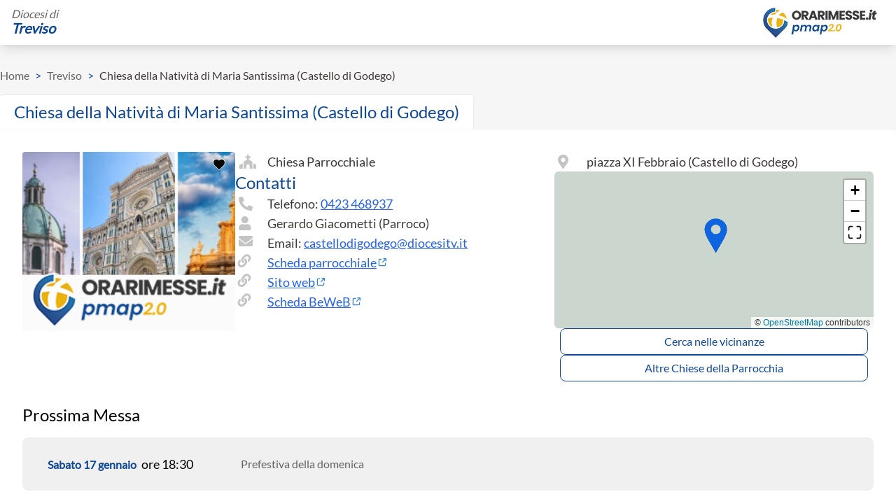

--- FILE ---
content_type: text/html; charset=utf-8
request_url: https://orarimesse.it/treviso/chiesa/50869/chiesa-della-nativit%C3%A0-di-maria-santissima-castello-di-godego
body_size: 22022
content:
<!doctype html>
<html data-n-head-ssr lang="en" data-n-head="%7B%22lang%22:%7B%22ssr%22:%22en%22%7D%7D">
  <head >
    <meta data-n-head="ssr" charset="utf-8"><meta data-n-head="ssr" name="viewport" content="width=device-width, initial-scale=1"><meta data-n-head="ssr" name="keywords" content="orarimesse, orari messe, sante messe, oggi, s messe, orari, orario, messe, messa, vicino, orari sante messe, chiesa, parrocchia"><meta data-n-head="ssr" name="theme-color" content="#0e4796"><meta data-n-head="ssr" name="twitter:card" content="summary"><meta data-n-head="ssr" name="twitter:site" content="@publisher_handle"><meta data-n-head="ssr" name="twitter:creator" content="@author_handle"><meta data-n-head="ssr" data-hid="charset" charset="utf-8"><meta data-n-head="ssr" data-hid="mobile-web-app-capable" name="mobile-web-app-capable" content="yes"><meta data-n-head="ssr" data-hid="apple-mobile-web-app-title" name="apple-mobile-web-app-title" content="Orarimesse"><meta data-n-head="ssr" data-hid="og:type" name="og:type" property="og:type" content="website"><meta data-n-head="ssr" data-hid="og:title" name="og:title" property="og:title" content="Orarimesse"><meta data-n-head="ssr" data-hid="og:site_name" name="og:site_name" property="og:site_name" content="Orarimesse"><meta data-n-head="ssr" data-hid="keywords" name="keywords" content="Chiesa Natività Maria Santissima (Castello Godego), Chiesa, Natività, Maria, Santissima, (Castello, Godego), Castello di Godego"><meta data-n-head="ssr" data-hid="description" name="description" content="piazza XI Febbraio (Castello di Godego). Orari messe: Sabato ore 08:30, Sabato ore 18:30, Domenica ore 08:00, Domenica ore 09:30, Domenica ore 11:00, Domenica ore 18:30, Lunedì ore 18:30, Martedì ore 18:30, Mercoledì ore 08:30, Giovedì ore 18:30, Venerdì ore 18:30, Sabato ore 08:30, Sabato ore 18:30"><meta data-n-head="ssr" name="og:title" content="Orari Messe - Chiesa della Natività di Maria Santissima (Castello di Godego)"><meta data-n-head="ssr" name="og:description" content="piazza XI Febbraio (Castello di Godego). Orari messe: Sabato ore 08:30, Sabato ore 18:30, Domenica ore 08:00, Domenica ore 09:30, Domenica ore 11:00, Domenica ore 18:30, Lunedì ore 18:30, Martedì ore 18:30, Mercoledì ore 08:30, Giovedì ore 18:30, Venerdì ore 18:30, Sabato ore 08:30, Sabato ore 18:30"><meta data-n-head="ssr" name="og:url" content="/treviso/chiesa/50869/chiesa-della-nativit%C3%A0-di-maria-santissima-castello-di-godego"><meta data-n-head="ssr" name="og:image" content="https://www.beweb.chiesacattolica.it/VisualizzaImmagine.do?prog=1&amp;idcei=108875&amp;tipo=M4&amp;contesto=chiese"><meta data-n-head="ssr" name="twitter:site" content="@publisher_handle"><meta data-n-head="ssr" name="twitter:title" content="Orari Messe - Chiesa della Natività di Maria Santissima (Castello di Godego)"><meta data-n-head="ssr" name="twitter:description" content="piazza XI Febbraio (Castello di Godego). Orari messe: Sabato ore 08:30, Sabato ore 18:30, Domenica ore 08:00, Domenica ore 09:30, Domenica ore 11:00, Domenica ore 18:30, Lunedì ore 18:30, Martedì ore 18:30, Mercoledì ore 08:30, Giovedì ore 18:30, Venerdì ore 18:30, Sabato ore 08:30, Sabato ore 18:30"><meta data-n-head="ssr" name="twitter:image" content="https://www.beweb.chiesacattolica.it/VisualizzaImmagine.do?prog=1&amp;idcei=108875&amp;tipo=M4&amp;contesto=chiese"><title>Orari Messe - Chiesa della Natività di Maria Santissima (Castello di Godego)</title><link data-n-head="ssr" rel="icon" type="image/x-icon" href="/favicon.ico"><link data-n-head="ssr" data-hid="shortcut-icon" rel="shortcut icon" href="/icons/icon-72x72.png"><link data-n-head="ssr" data-hid="apple-touch-icon" rel="apple-touch-icon" href="/icons/icon-512x512.png" sizes="512x512"><link data-n-head="ssr" rel="manifest" href="/_nuxt/manifest.0bcf9e66.json" data-hid="manifest"><link data-n-head="ssr" rel="canonical" href="https://orarimesse.it/treviso/chiesa/50869/chiesa-della-natività-di-maria-santissima-castello-di-godego"><script data-n-head="ssr" src="https://maps.googleapis.com/maps/api/js?key=AIzaSyB2xLEVpav5347vtURQYWEDofF2u9POgYI&amp;libraries=places&amp;loading=async" defer></script><script data-n-head="ssr" type="application/ld+json">{"@context":"https://schema.org","@type":"Church","name":"Chiesa della Natività di Maria Santissima (Castello di Godego)","alternateName":"","address":{"@type":"PostalAddress","streetAddress":"piazza XI Febbraio","addressLocality":"Castello di Godego","addressCountry":"IT"},"geo":{"@type":"GeoCoordinates","latitude":"45.691694","longitude":"11.882528"},"telephone":"0423 468937","email":"castellodigodego@diocesitv.it","additionalProperty":{"@type":"PropertyValue","name":"diocesi"},"events":[{"@type":"Event","name":"Santa Messa","startDate":"2026-01-17T08:30+01:00","location":{"@type":"Place","name":"Chiesa della Natività di Maria Santissima (Castello di Godego)","address":{"@type":"PostalAddress","streetAddress":"piazza XI Febbraio","addressLocality":"Castello di Godego","addressCountry":"IT"}},"eventAttendanceMode":"https://schema.org/OfflineEventAttendanceMode","eventStatus":"https://schema.org/EventScheduled"},{"@type":"Event","name":"Santa Messa","startDate":"2026-01-17T18:30+01:00","location":{"@type":"Place","name":"Chiesa della Natività di Maria Santissima (Castello di Godego)","address":{"@type":"PostalAddress","streetAddress":"piazza XI Febbraio","addressLocality":"Castello di Godego","addressCountry":"IT"}},"eventAttendanceMode":"https://schema.org/OfflineEventAttendanceMode","eventStatus":"https://schema.org/EventScheduled"},{"@type":"Event","name":"Santa Messa","startDate":"2026-01-18T08:00+01:00","location":{"@type":"Place","name":"Chiesa della Natività di Maria Santissima (Castello di Godego)","address":{"@type":"PostalAddress","streetAddress":"piazza XI Febbraio","addressLocality":"Castello di Godego","addressCountry":"IT"}},"eventAttendanceMode":"https://schema.org/OfflineEventAttendanceMode","eventStatus":"https://schema.org/EventScheduled"},{"@type":"Event","name":"Santa Messa","startDate":"2026-01-18T09:30+01:00","location":{"@type":"Place","name":"Chiesa della Natività di Maria Santissima (Castello di Godego)","address":{"@type":"PostalAddress","streetAddress":"piazza XI Febbraio","addressLocality":"Castello di Godego","addressCountry":"IT"}},"eventAttendanceMode":"https://schema.org/OfflineEventAttendanceMode","eventStatus":"https://schema.org/EventScheduled"},{"@type":"Event","name":"Santa Messa","startDate":"2026-01-18T11:00+01:00","location":{"@type":"Place","name":"Chiesa della Natività di Maria Santissima (Castello di Godego)","address":{"@type":"PostalAddress","streetAddress":"piazza XI Febbraio","addressLocality":"Castello di Godego","addressCountry":"IT"}},"eventAttendanceMode":"https://schema.org/OfflineEventAttendanceMode","eventStatus":"https://schema.org/EventScheduled"},{"@type":"Event","name":"Santa Messa","startDate":"2026-01-18T18:30+01:00","location":{"@type":"Place","name":"Chiesa della Natività di Maria Santissima (Castello di Godego)","address":{"@type":"PostalAddress","streetAddress":"piazza XI Febbraio","addressLocality":"Castello di Godego","addressCountry":"IT"}},"eventAttendanceMode":"https://schema.org/OfflineEventAttendanceMode","eventStatus":"https://schema.org/EventScheduled"},{"@type":"Event","name":"Santa Messa","startDate":"2026-01-19T18:30+01:00","location":{"@type":"Place","name":"Chiesa della Natività di Maria Santissima (Castello di Godego)","address":{"@type":"PostalAddress","streetAddress":"piazza XI Febbraio","addressLocality":"Castello di Godego","addressCountry":"IT"}},"eventAttendanceMode":"https://schema.org/OfflineEventAttendanceMode","eventStatus":"https://schema.org/EventScheduled"},{"@type":"Event","name":"Santa Messa","startDate":"2026-01-20T18:30+01:00","location":{"@type":"Place","name":"Chiesa della Natività di Maria Santissima (Castello di Godego)","address":{"@type":"PostalAddress","streetAddress":"piazza XI Febbraio","addressLocality":"Castello di Godego","addressCountry":"IT"}},"eventAttendanceMode":"https://schema.org/OfflineEventAttendanceMode","eventStatus":"https://schema.org/EventScheduled"},{"@type":"Event","name":"Santa Messa","startDate":"2026-01-21T08:30+01:00","location":{"@type":"Place","name":"Chiesa della Natività di Maria Santissima (Castello di Godego)","address":{"@type":"PostalAddress","streetAddress":"piazza XI Febbraio","addressLocality":"Castello di Godego","addressCountry":"IT"}},"eventAttendanceMode":"https://schema.org/OfflineEventAttendanceMode","eventStatus":"https://schema.org/EventScheduled"},{"@type":"Event","name":"Santa Messa","startDate":"2026-01-22T18:30+01:00","location":{"@type":"Place","name":"Chiesa della Natività di Maria Santissima (Castello di Godego)","address":{"@type":"PostalAddress","streetAddress":"piazza XI Febbraio","addressLocality":"Castello di Godego","addressCountry":"IT"}},"eventAttendanceMode":"https://schema.org/OfflineEventAttendanceMode","eventStatus":"https://schema.org/EventScheduled"},{"@type":"Event","name":"Santa Messa","startDate":"2026-01-23T18:30+01:00","location":{"@type":"Place","name":"Chiesa della Natività di Maria Santissima (Castello di Godego)","address":{"@type":"PostalAddress","streetAddress":"piazza XI Febbraio","addressLocality":"Castello di Godego","addressCountry":"IT"}},"eventAttendanceMode":"https://schema.org/OfflineEventAttendanceMode","eventStatus":"https://schema.org/EventScheduled"},{"@type":"Event","name":"Santa Messa","startDate":"2026-01-24T08:30+01:00","location":{"@type":"Place","name":"Chiesa della Natività di Maria Santissima (Castello di Godego)","address":{"@type":"PostalAddress","streetAddress":"piazza XI Febbraio","addressLocality":"Castello di Godego","addressCountry":"IT"}},"eventAttendanceMode":"https://schema.org/OfflineEventAttendanceMode","eventStatus":"https://schema.org/EventScheduled"},{"@type":"Event","name":"Santa Messa","startDate":"2026-01-24T18:30+01:00","location":{"@type":"Place","name":"Chiesa della Natività di Maria Santissima (Castello di Godego)","address":{"@type":"PostalAddress","streetAddress":"piazza XI Febbraio","addressLocality":"Castello di Godego","addressCountry":"IT"}},"eventAttendanceMode":"https://schema.org/OfflineEventAttendanceMode","eventStatus":"https://schema.org/EventScheduled"}]}</script><link rel="preload" href="/_nuxt/8759794.js" as="script"><link rel="preload" href="/_nuxt/da8667e.js" as="script"><link rel="preload" href="/_nuxt/d9a3473.js" as="script"><link rel="preload" href="/_nuxt/8a70b2b.js" as="script"><link rel="preload" href="/_nuxt/fcbb291.js" as="script"><link rel="preload" href="/_nuxt/95cc3a6.js" as="script"><link rel="preload" href="/_nuxt/c7c9231.js" as="script"><link rel="preload" href="/_nuxt/5f365fc.js" as="script"><style data-vue-ssr-id="d706d280:0 758cc9b5:0 cef1d124:0 cf231d7a:0 2f11910d:0 738fbf9a:0 ac9c2828:0 4e5809cc:0 0d12128b:0 641de52b:0 701ca78b:0 b285b652:0">/*! tailwindcss v2.2.19 | MIT License | https://tailwindcss.com*/

/*! modern-normalize v1.1.0 | MIT License | https://github.com/sindresorhus/modern-normalize */html{line-height:1.15;-moz-tab-size:4;-o-tab-size:4;tab-size:4;-webkit-text-size-adjust:100%}body{font-family:system-ui,-apple-system,Segoe UI,Roboto,Ubuntu,Cantarell,Noto Sans,sans-serif,"Segoe UI",Helvetica,Arial,"Apple Color Emoji","Segoe UI Emoji";margin:0}hr{color:inherit;height:0}abbr[title]{text-decoration:underline;-webkit-text-decoration:underline dotted;text-decoration:underline dotted}b,strong{font-weight:bolder}code,kbd,pre,samp{font-family:ui-monospace,SFMono-Regular,Consolas,"Liberation Mono",Menlo,monospace;font-size:1em}small{font-size:80%}sub,sup{font-size:75%;line-height:0;position:relative;vertical-align:baseline}sub{bottom:-.25em}sup{top:-.5em}table{border-color:inherit;text-indent:0}button,input,optgroup,select,textarea{font-family:inherit;font-size:100%;line-height:1.15;margin:0}button,select{text-transform:none}[type=button],[type=reset],[type=submit],button{-webkit-appearance:button}::-moz-focus-inner{border-style:none;padding:0}legend{padding:0}progress{vertical-align:baseline}::-webkit-inner-spin-button,::-webkit-outer-spin-button{height:auto}[type=search]{-webkit-appearance:textfield;outline-offset:-2px}::-webkit-search-decoration{-webkit-appearance:none}::-webkit-file-upload-button{-webkit-appearance:button;font:inherit}summary{display:list-item}blockquote,dd,dl,figure,h1,h2,h3,h4,h5,h6,hr,p,pre{margin:0}button{background-color:transparent;background-image:none}fieldset,ol,ul{margin:0;padding:0}ol,ul{list-style:none}html{font-family:ui-sans-serif,system-ui,-apple-system,Segoe UI,Roboto,Ubuntu,Cantarell,Noto Sans,sans-serif,BlinkMacSystemFont,"Segoe UI","Helvetica Neue",Arial,"Noto Sans","Apple Color Emoji","Segoe UI Emoji","Segoe UI Symbol","Noto Color Emoji";line-height:1.5}body{font-family:inherit;line-height:inherit}*,:after,:before{border:0 solid;box-sizing:border-box}hr{border-top-width:1px}img{border-style:solid}textarea{resize:vertical}input::-moz-placeholder,textarea::-moz-placeholder{color:#a1a1aa;opacity:1}input::-moz-placeholder, textarea::-moz-placeholder{color:#a1a1aa;opacity:1}input::placeholder,textarea::placeholder{color:#a1a1aa;opacity:1}[role=button],button{cursor:pointer}table{border-collapse:collapse}h1,h2,h3,h4,h5,h6{font-size:inherit;font-weight:inherit}a{color:inherit;text-decoration:inherit}button,input,optgroup,select,textarea{color:inherit;line-height:inherit;padding:0}code,kbd,pre,samp{font-family:ui-monospace,SFMono-Regular,Menlo,Monaco,Consolas,"Liberation Mono","Courier New",monospace}audio,canvas,embed,iframe,img,object,svg,video{display:block;vertical-align:middle}img,video{height:auto;max-width:100%}[hidden]{display:none}*,:after,:before{border-color:currentColor}.container{width:100%}@media (min-width:640px){.container{max-width:640px}}@media (min-width:768px){.container{max-width:768px}}@media (min-width:1024px){.container{max-width:1024px}}@media (min-width:1280px){.container{max-width:1280px}}@media (min-width:1536px){.container{max-width:1536px}}.visible{visibility:visible}.fixed{position:fixed}.absolute{position:absolute}.relative{position:relative}.inset-0{bottom:0;top:0}.inset-0,.inset-x-0{left:0;right:0}.top-0{top:0}.right-0{right:0}.z-10{z-index:10}.z-20{z-index:20}.col-span-2{grid-column:span 2/span 2}.mx-2{margin-left:.5rem;margin-right:.5rem}.mx-4{margin-left:1rem;margin-right:1rem}.mx-5{margin-left:1.25rem;margin-right:1.25rem}.mx-auto{margin-left:auto;margin-right:auto}.my-1{margin-bottom:.25rem;margin-top:.25rem}.my-5{margin-bottom:1.25rem;margin-top:1.25rem}.my-10{margin-bottom:2.5rem;margin-top:2.5rem}.my-20{margin-bottom:5rem;margin-top:5rem}.my-auto{margin-bottom:auto;margin-top:auto}.mt-1{margin-top:.25rem}.mt-2{margin-top:.5rem}.mt-3{margin-top:.75rem}.mt-4{margin-top:1rem}.mt-5{margin-top:1.25rem}.mt-6{margin-top:1.5rem}.mt-8{margin-top:2rem}.mt-10{margin-top:2.5rem}.mt-12{margin-top:3rem}.mt-16{margin-top:4rem}.mt-auto{margin-top:auto}.-mt-5{margin-top:-1.25rem}.-mt-6{margin-top:-1.5rem}.mr-0{margin-right:0}.mr-2{margin-right:.5rem}.mr-3{margin-right:.75rem}.mr-4{margin-right:1rem}.mr-5{margin-right:1.25rem}.mr-6{margin-right:1.5rem}.mb-0{margin-bottom:0}.mb-1{margin-bottom:.25rem}.mb-2{margin-bottom:.5rem}.mb-3{margin-bottom:.75rem}.mb-4{margin-bottom:1rem}.mb-5{margin-bottom:1.25rem}.mb-10{margin-bottom:2.5rem}.mb-32{margin-bottom:8rem}.ml-1{margin-left:.25rem}.ml-2{margin-left:.5rem}.ml-12{margin-left:3rem}.ml-auto{margin-left:auto}.block{display:block}.inline-block{display:inline-block}.flex{display:flex}.inline-flex{display:inline-flex}.table{display:table}.grid{display:grid}.hidden{display:none}.h-4{height:1rem}.h-12{height:3rem}.h-16{height:4rem}.h-32{height:8rem}.h-40{height:10rem}.h-56{height:14rem}.h-64{height:16rem}.h-96{height:24rem}.h-full{height:100%}.max-h-8{max-height:2rem}.min-h-full{min-height:100%}.w-0{width:0}.w-4{width:1rem}.w-16{width:4rem}.w-48{width:12rem}.w-52{width:13rem}.w-56{width:14rem}.w-64{width:16rem}.w-auto{width:auto}.w-10\/12{width:83.333333%}.w-full{width:100%}.min-w-0{min-width:0}.min-w-max{min-width:-moz-max-content;min-width:max-content}.max-w-xl{max-width:36rem}.max-w-6xl{max-width:72rem}.flex-1{flex:1 1 0%}.flex-none{flex:none}.flex-shrink-0{flex-shrink:0}.flex-grow-0{flex-grow:0}.transform{--tw-translate-x:0;--tw-translate-y:0;--tw-rotate:0;--tw-skew-x:0;--tw-skew-y:0;--tw-scale-x:1;--tw-scale-y:1;transform:translateX(0) translateY(0) rotate(0) skewX(0) skewY(0) scaleX(1) scaleY(1);transform:translateX(var(--tw-translate-x)) translateY(var(--tw-translate-y)) rotate(var(--tw-rotate)) skewX(var(--tw-skew-x)) skewY(var(--tw-skew-y)) scaleX(var(--tw-scale-x)) scaleY(var(--tw-scale-y))}@keyframes spin{to{transform:rotate(1turn)}}@keyframes ping{75%,to{opacity:0;transform:scale(2)}}@keyframes pulse{50%{opacity:.5}}@keyframes bounce{0%,to{animation-timing-function:cubic-bezier(.8,0,1,1);transform:translateY(-25%)}50%{animation-timing-function:cubic-bezier(0,0,.2,1);transform:none}}.cursor-pointer{cursor:pointer}.resize{resize:both}.list-inside{list-style-position:inside}.list-disc{list-style-type:disc}.list-decimal{list-style-type:decimal}.flex-row{flex-direction:row}.flex-col{flex-direction:column}.flex-col-reverse{flex-direction:column-reverse}.flex-wrap{flex-wrap:wrap}.content-center{align-content:center}.items-start{align-items:flex-start}.items-end{align-items:flex-end}.items-center{align-items:center}.justify-center{justify-content:center}.justify-between{justify-content:space-between}.gap-1{gap:.25rem}.gap-2{gap:.5rem}.gap-3{gap:.75rem}.gap-4{gap:1rem}.gap-5{gap:1.25rem}.gap-6{gap:1.5rem}.gap-8{gap:2rem}.place-self-end{align-self:end;justify-self:end;place-self:end}.self-end{align-self:flex-end}.self-center{align-self:center}.justify-self-end{justify-self:end}.overflow-auto{overflow:auto}.overflow-hidden{overflow:hidden}.overflow-x-auto{overflow-x:auto}.overflow-y-auto{overflow-y:auto}.overflow-ellipsis{text-overflow:ellipsis}.break-words{word-wrap:break-word}.break-all{word-break:break-all}.rounded{border-radius:.25rem}.rounded-md{border-radius:.375rem}.rounded-lg{border-radius:.5rem}.rounded-xl{border-radius:.75rem}.rounded-full{border-radius:9999px}.rounded-t-none{border-top-left-radius:0;border-top-right-radius:0}.rounded-t{border-top-left-radius:.25rem;border-top-right-radius:.25rem}.rounded-t-lg{border-top-left-radius:.5rem;border-top-right-radius:.5rem}.rounded-r-none{border-bottom-right-radius:0;border-top-right-radius:0}.rounded-r-lg{border-top-right-radius:.5rem}.rounded-b-lg,.rounded-r-lg{border-bottom-right-radius:.5rem}.rounded-b-lg{border-bottom-left-radius:.5rem}.rounded-l-none{border-bottom-left-radius:0;border-top-left-radius:0}.rounded-tr-lg{border-top-right-radius:.5rem}.rounded-bl-lg{border-bottom-left-radius:.5rem}.border-2{border-width:2px}.border{border-width:1px}.border-t-0{border-top-width:0}.border-t{border-top-width:1px}.border-r{border-right-width:1px}.border-b-0{border-bottom-width:0}.border-b-2{border-bottom-width:2px}.border-b{border-bottom-width:1px}.border-l{border-left-width:1px}.border-solid{border-style:solid}.border-dashed{border-style:dashed}.border-transparent{border-color:transparent}.border-white{--tw-border-opacity:1;border-color:#fff;border-color:rgba(255,255,255,var(--tw-border-opacity))}.border-gray{--tw-border-opacity:1;border-color:#c4c4c4;border-color:rgba(196,196,196,var(--tw-border-opacity))}.border-red{--tw-border-opacity:1;border-color:#eb5757;border-color:rgba(235,87,87,var(--tw-border-opacity))}.border-lightGray{--tw-border-opacity:1;border-color:#f6f6f6;border-color:rgba(246,246,246,var(--tw-border-opacity))}.border-first{--tw-border-opacity:1;border-color:#3f3838;border-color:rgba(63,56,56,var(--tw-border-opacity))}.border-third{--tw-border-opacity:1;border-color:#717171;border-color:rgba(113,113,113,var(--tw-border-opacity))}.border-primary{--tw-border-opacity:1;border-color:#0e4796;border-color:rgba(14,71,150,var(--tw-border-opacity))}.border-secondary{--tw-border-opacity:1;border-color:#efad0a;border-color:rgba(239,173,10,var(--tw-border-opacity))}.bg-black{--tw-bg-opacity:1;background-color:#333;background-color:rgba(51,51,51,var(--tw-bg-opacity))}.bg-white{--tw-bg-opacity:1;background-color:#fff;background-color:rgba(255,255,255,var(--tw-bg-opacity))}.bg-red{--tw-bg-opacity:1;background-color:#eb5757;background-color:rgba(235,87,87,var(--tw-bg-opacity))}.bg-green-400{--tw-bg-opacity:1;background-color:#34d399;background-color:rgba(52,211,153,var(--tw-bg-opacity))}.bg-mediumGray{--tw-bg-opacity:1;background-color:#f0f0f0;background-color:rgba(240,240,240,var(--tw-bg-opacity))}.bg-lightGray{--tw-bg-opacity:1;background-color:#f6f6f6;background-color:rgba(246,246,246,var(--tw-bg-opacity))}.bg-primary{--tw-bg-opacity:1;background-color:#0e4796;background-color:rgba(14,71,150,var(--tw-bg-opacity))}.bg-secondary{--tw-bg-opacity:1;background-color:#efad0a;background-color:rgba(239,173,10,var(--tw-bg-opacity))}.bg-opacity-75{--tw-bg-opacity:0.75}.bg-cover{background-size:cover}.bg-center{background-position:50%}.bg-no-repeat{background-repeat:no-repeat}.fill-white{fill:#fff}.fill-gray{fill:#c4c4c4}.fill-red{fill:#eb5757}.fill-third{fill:#828282}.fill-green{fill:#219653}.fill-primary{fill:#0e4796}.fill-secondary{fill:#efad0a}.stroke-white{stroke:#fff}.stroke-gray{stroke:#c4c4c4}.stroke-red{stroke:#eb5757}.stroke-third{stroke:#828282}.stroke-primary{stroke:#0e4796}.stroke-secondary{stroke:#efad0a}.object-contain{-o-object-fit:contain;object-fit:contain}.object-cover{-o-object-fit:cover;object-fit:cover}.p-2{padding:.5rem}.p-3{padding:.75rem}.p-4{padding:1rem}.p-8{padding:2rem}.p-10{padding:2.5rem}.px-1{padding-left:.25rem;padding-right:.25rem}.px-2{padding-left:.5rem;padding-right:.5rem}.px-3{padding-left:.75rem;padding-right:.75rem}.px-4{padding-left:1rem;padding-right:1rem}.px-5{padding-left:1.25rem;padding-right:1.25rem}.px-6{padding-left:1.5rem;padding-right:1.5rem}.px-10{padding-left:2.5rem;padding-right:2.5rem}.px-16{padding-left:4rem;padding-right:4rem}.py-2{padding-bottom:.5rem;padding-top:.5rem}.py-3{padding-bottom:.75rem;padding-top:.75rem}.py-4{padding-bottom:1rem;padding-top:1rem}.py-5{padding-bottom:1.25rem;padding-top:1.25rem}.py-6{padding-bottom:1.5rem;padding-top:1.5rem}.py-10{padding-bottom:2.5rem;padding-top:2.5rem}.pt-1{padding-top:.25rem}.pt-2{padding-top:.5rem}.pt-3{padding-top:.75rem}.pt-5{padding-top:1.25rem}.pt-8{padding-top:2rem}.pt-12{padding-top:3rem}.pt-20{padding-top:5rem}.pt-24{padding-top:6rem}.pt-32{padding-top:8rem}.pr-4{padding-right:1rem}.pb-2{padding-bottom:.5rem}.pb-4{padding-bottom:1rem}.pb-5{padding-bottom:1.25rem}.pb-6{padding-bottom:1.5rem}.pb-8{padding-bottom:2rem}.pb-10{padding-bottom:2.5rem}.pb-16{padding-bottom:4rem}.pl-3{padding-left:.75rem}.text-left{text-align:left}.text-center{text-align:center}.text-right{text-align:right}.text-justify{text-align:justify}.align-top{vertical-align:top}.font-display{font-family:Lato}.text-xs{font-size:.75rem;line-height:1rem}.text-sm{font-size:.875rem;line-height:1.25rem}.text-base{font-size:1rem;line-height:1.5rem}.text-lg{font-size:1.125rem}.text-lg,.text-xl{line-height:1.75rem}.text-xl{font-size:1.25rem}.text-2xl{font-size:1.5rem;line-height:2rem}.text-3xl{font-size:1.875rem;line-height:2.25rem}.text-5xl{font-size:3rem;line-height:1}.font-medium{font-weight:500}.font-semibold{font-weight:600}.font-bold{font-weight:700}.capitalize{text-transform:capitalize}.italic{font-style:italic}.leading-4{line-height:1rem}.leading-6{line-height:1.5rem}.leading-tight{line-height:1.25}.text-white{--tw-text-opacity:1;color:#fff;color:rgba(255,255,255,var(--tw-text-opacity))}.text-red{--tw-text-opacity:1;color:#eb5757;color:rgba(235,87,87,var(--tw-text-opacity))}.text-green-400{--tw-text-opacity:1;color:#34d399;color:rgba(52,211,153,var(--tw-text-opacity))}.text-first{--tw-text-opacity:1;color:#3f3838;color:rgba(63,56,56,var(--tw-text-opacity))}.text-third{--tw-text-opacity:1;color:#717171;color:rgba(113,113,113,var(--tw-text-opacity))}.text-primary{--tw-text-opacity:1;color:#0e4796;color:rgba(14,71,150,var(--tw-text-opacity))}.text-text-white{--tw-text-opacity:1;color:#fff;color:rgba(255,255,255,var(--tw-text-opacity))}.text-text-red{--tw-text-opacity:1;color:#eb5757;color:rgba(235,87,87,var(--tw-text-opacity))}.text-text-first{--tw-text-opacity:1;color:#3f3838;color:rgba(63,56,56,var(--tw-text-opacity))}.text-text-second{--tw-text-opacity:1;color:#636363;color:rgba(99,99,99,var(--tw-text-opacity))}.hover\:text-text-primary:hover,.text-text-primary{--tw-text-opacity:1;color:#0e4796;color:rgba(14,71,150,var(--tw-text-opacity))}.opacity-75{opacity:.75}*,:after,:before{--tw-shadow:0 0 transparent}.shadow{--tw-shadow:0 1px 3px 0 rgba(0,0,0,.1),0 1px 2px 0 rgba(0,0,0,.06);box-shadow:0 0 transparent,0 0 transparent,0 1px 3px 0 rgba(0,0,0,.1),0 1px 2px 0 rgba(0,0,0,.06);box-shadow:var(--tw-ring-offset-shadow,0 0 transparent),var(--tw-ring-shadow,0 0 transparent),var(--tw-shadow)}.shadow-lg{--tw-shadow:0 10px 15px -3px rgba(0,0,0,.1),0 4px 6px -2px rgba(0,0,0,.05);box-shadow:0 0 transparent,0 0 transparent,0 10px 15px -3px rgba(0,0,0,.1),0 4px 6px -2px rgba(0,0,0,.05);box-shadow:var(--tw-ring-offset-shadow,0 0 transparent),var(--tw-ring-shadow,0 0 transparent),var(--tw-shadow)}.shadow-xl{--tw-shadow:0 20px 25px -5px rgba(0,0,0,.1),0 10px 10px -5px rgba(0,0,0,.04);box-shadow:0 0 transparent,0 0 transparent,0 20px 25px -5px rgba(0,0,0,.1),0 10px 10px -5px rgba(0,0,0,.04);box-shadow:var(--tw-ring-offset-shadow,0 0 transparent),var(--tw-ring-shadow,0 0 transparent),var(--tw-shadow)}.focus\:outline-none:focus{outline:2px solid transparent;outline-offset:2px}*,:after,:before{--tw-ring-inset:var(--tw-empty,/*!*/ /*!*/);--tw-ring-offset-width:0px;--tw-ring-offset-color:#fff;--tw-ring-color:rgba(59,130,246,.5);--tw-ring-offset-shadow:0 0 transparent;--tw-ring-shadow:0 0 transparent}.filter{--tw-blur:var(--tw-empty,/*!*/ /*!*/);--tw-brightness:var(--tw-empty,/*!*/ /*!*/);--tw-contrast:var(--tw-empty,/*!*/ /*!*/);--tw-grayscale:var(--tw-empty,/*!*/ /*!*/);--tw-hue-rotate:var(--tw-empty,/*!*/ /*!*/);--tw-invert:var(--tw-empty,/*!*/ /*!*/);--tw-saturate:var(--tw-empty,/*!*/ /*!*/);--tw-sepia:var(--tw-empty,/*!*/ /*!*/);--tw-drop-shadow:var(--tw-empty,/*!*/ /*!*/);filter:/*!*/ /*!*/ /*!*/ /*!*/ /*!*/ /*!*/ /*!*/ /*!*/ /*!*/ /*!*/ /*!*/ /*!*/ /*!*/ /*!*/ /*!*/ /*!*/ /*!*/ /*!*/;filter:var(--tw-blur) var(--tw-brightness) var(--tw-contrast) var(--tw-grayscale) var(--tw-hue-rotate) var(--tw-invert) var(--tw-saturate) var(--tw-sepia) var(--tw-drop-shadow)}.invert{--tw-invert:invert(100%)}.transition-all{transition-duration:.15s;transition-property:all;transition-timing-function:cubic-bezier(.4,0,.2,1)}.transition{transition-property:background-color,border-color,color,fill,stroke,opacity,box-shadow,transform,filter,backdrop-filter;transition-timing-function:cubic-bezier(.4,0,.2,1)}.duration-150,.transition{transition-duration:.15s}@media (min-width:640px){.sm\:container{width:100%}@media (min-width:640px){.sm\:container{max-width:640px}}@media (min-width:768px){.sm\:container{max-width:768px}}@media (min-width:1024px){.sm\:container{max-width:1024px}}@media (min-width:1280px){.sm\:container{max-width:1280px}}@media (min-width:1536px){.sm\:container{max-width:1536px}}.sm\:col-span-1{grid-column:span 1/span 1}.sm\:mx-0{margin-left:0;margin-right:0}.sm\:mx-4{margin-left:1rem;margin-right:1rem}.sm\:mx-20{margin-left:5rem;margin-right:5rem}.sm\:mx-auto{margin-left:auto;margin-right:auto}.sm\:mt-0{margin-top:0}.sm\:mr-4{margin-right:1rem}.sm\:mb-0{margin-bottom:0}.sm\:ml-4{margin-left:1rem}.sm\:block{display:block}.sm\:flex{display:flex}.sm\:hidden{display:none}.sm\:w-32{width:8rem}.sm\:w-40{width:10rem}.sm\:w-48{width:12rem}.sm\:w-auto{width:auto}.sm\:w-1\/2{width:50%}.sm\:w-1\/3{width:33.333333%}.sm\:w-1\/4{width:25%}.sm\:w-3\/4{width:75%}.sm\:w-full{width:100%}.sm\:max-w-6xl{max-width:72rem}.sm\:grid-cols-4{grid-template-columns:repeat(4,minmax(0,1fr))}.sm\:flex-row{flex-direction:row}.sm\:flex-col{flex-direction:column}.sm\:items-start{align-items:flex-start}.sm\:items-center{align-items:center}.sm\:justify-start{justify-content:flex-start}.sm\:justify-end{justify-content:flex-end}.sm\:justify-center{justify-content:center}.sm\:p-6{padding:1.5rem}.sm\:px-0{padding-left:0;padding-right:0}.sm\:px-4{padding-left:1rem;padding-right:1rem}.sm\:pb-4{padding-bottom:1rem}.sm\:text-left{text-align:left}.sm\:text-right{text-align:right}.sm\:text-2xl{font-size:1.5rem;line-height:2rem}.sm\:text-3xl{font-size:1.875rem;line-height:2.25rem}.sm\:text-4xl{font-size:2.25rem;line-height:2.5rem}}@media (min-width:768px){.md\:mx-0{margin-left:0;margin-right:0}.md\:mx-5{margin-left:1.25rem;margin-right:1.25rem}.md\:mx-20{margin-left:5rem;margin-right:5rem}.md\:mt-0{margin-top:0}.md\:block{display:block}.md\:inline-block{display:inline-block}.md\:flex{display:flex}.md\:hidden{display:none}.md\:h-40{height:10rem}.md\:w-56{width:14rem}.md\:w-60{width:15rem}.md\:w-1\/3{width:33.333333%}.md\:w-2\/3{width:66.666667%}.md\:w-3\/4{width:75%}.md\:w-1\/5{width:20%}.md\:w-2\/5{width:40%}.md\:w-max{width:-moz-max-content;width:max-content}.md\:flex-row{flex-direction:row}.md\:items-end{align-items:flex-end}.md\:justify-start{justify-content:flex-start}.md\:justify-center{justify-content:center}.md\:gap-5{gap:1.25rem}.md\:rounded-tr{border-top-right-radius:.25rem}.md\:border-r-2{border-right-width:2px}.md\:border-b-0{border-bottom-width:0}.md\:px-6{padding-left:1.5rem;padding-right:1.5rem}.md\:py-0{padding-top:0}.md\:pb-0,.md\:py-0{padding-bottom:0}.md\:text-sm{font-size:.875rem;line-height:1.25rem}.md\:text-lg{font-size:1.125rem;line-height:1.75rem}.md\:text-xl{font-size:1.25rem;line-height:1.75rem}.md\:text-2xl{font-size:1.5rem;line-height:2rem}}@media (min-width:1024px){.lg\:mx-6{margin-left:1.5rem;margin-right:1.5rem}.lg\:mt-0{margin-top:0}.lg\:mb-0{margin-bottom:0}.lg\:block{display:block}.lg\:flex{display:flex}.lg\:inline-flex{display:inline-flex}.lg\:hidden{display:none}.lg\:h-full{height:100%}.lg\:w-1\/2{width:50%}.lg\:w-1\/3{width:33.333333%}.lg\:w-1\/4,.lg\:w-3\/12{width:25%}.lg\:w-9\/12{width:75%}.lg\:flex-none{flex:none}.lg\:grid-cols-2{grid-template-columns:repeat(2,minmax(0,1fr))}.lg\:grid-cols-3{grid-template-columns:repeat(3,minmax(0,1fr))}.lg\:flex-row{flex-direction:row}.lg\:items-center{align-items:center}.lg\:justify-between{justify-content:space-between}.lg\:gap-10{gap:2.5rem}.lg\:rounded-tr-none{border-top-right-radius:0}.lg\:rounded-tr-lg{border-top-right-radius:.5rem}.lg\:rounded-bl-none{border-bottom-left-radius:0}.lg\:rounded-bl-lg{border-bottom-left-radius:.5rem}.lg\:border-t-0{border-top-width:0}.lg\:border-r-0{border-right-width:0}.lg\:border-r{border-right-width:1px}.lg\:border-b{border-bottom-width:1px}.lg\:p-8{padding:2rem}.lg\:px-0{padding-left:0;padding-right:0}.lg\:px-32{padding-left:8rem;padding-right:8rem}}@media (min-width:1280px){.xl\:gap-20{gap:5rem}.xl\:break-normal{word-wrap:normal;word-break:normal}}
svg.icon{height:24px}svg.icon:hover{cursor:pointer}button{outline:none!important}.shadow-t{box-shadow:0 -3px 6px rgba(0,0,0,.1)}.shadow-x{box-shadow:0 0 3px 0 rgba(0,0,0,.1),0 0 2px -1px rgba(0,0,0,.1);clip-path:inset(-5px -5px 0 -5px)}.info li,.info p{color:#636363;font-size:18px;line-height:28px}.info h1{color:#3f3838;font-size:36px;line-height:43px;margin-bottom:45px}.info h2{color:#0e4796;font-size:20px;line-height:28px}.slider{display:flex;flex-direction:column;margin-bottom:30px;margin-top:50px;position:relative;width:100%}.slider__label{background:#fff;box-shadow:0 10px 20px -5px rgba(45,45,45,.25);color:#333;font-size:12px;font-weight:700;margin-left:1em;min-width:30px;padding:2px 5px;position:absolute;text-align:center;top:-17px;transform:translateX(-50%);white-space:nowrap}.slider__label:after{border:5px solid transparent;border-top-color:#fff;bottom:-10px;content:"";height:0;left:0;margin:auto;position:absolute;right:0;width:0}.slider__wrapper{align-items:center;display:flex;position:relative}.slider__track{background:#c4c4c4;height:3px;position:absolute;width:100%;z-index:0}.slider__track--rectangular{height:3px}.slider__track-bottom,.slider__track-top{border-style:solid;content:"";height:0;position:absolute;width:100%;width:0}.slider__track-top{border-color:transparent transparent #c4c4c4;border-width:0 0 6px 500px;top:-6px}.slider__track-bottom{border-color:transparent #c4c4c4 transparent transparent;border-width:0 500px 6px 0;top:3px}.slider__input{-webkit-appearance:none;background:none;margin:10px 0;padding:0;position:relative;width:100%;z-index:1}.slider__input:focus{outline:none}.slider__input::-webkit-slider-runnable-track{cursor:pointer;height:10px;width:100%;animate:.2s;background:transparent;border:none;border-radius:0}.slider__input::-webkit-slider-thumb{-webkit-appearance:none;background:#0e4796;border-radius:50%;cursor:pointer;height:20px;margin-top:-5px;width:20px}.slider__input::-moz-range-thumb{background:#0e4796;border:none;border-radius:50%;cursor:pointer;height:20px;width:20px}.slider__input::-ms-thumb{background:#0e4796;border-radius:50%;cursor:pointer;height:20px;width:20px}.slider__input:focus::-webkit-slider-runnable-track{background:transparent}.slider__input::-moz-range-track{cursor:pointer;height:10px;width:100%;animate:.2s;background:transparent;border-radius:0}.slider__input::-ms-track{cursor:pointer;height:10px;width:100%;animate:.2s;background:transparent;border-color:transparent;border-radius:0;border-width:10px 0;color:transparent}.slider__input::-ms-fill-lower,.slider__input::-ms-fill-upper{background:transparent;border:none;border-radius:0}@font-face{font-display:swap;font-family:"Lato";font-style:normal;font-weight:400;src:url(/_nuxt/fonts/Lato-S6uyw4BMUTPHjxAwXjeu.361f3db.woff2) format("woff2");unicode-range:u+0100-02ba,u+02bd-02c5,u+02c7-02cc,u+02ce-02d7,u+02dd-02ff,u+0304,u+0308,u+0329,u+1d00-1dbf,u+1e00-1e9f,u+1ef2-1eff,u+2020,u+20a0-20ab,u+20ad-20c0,u+2113,u+2c60-2c7f,u+a720-a7ff}@font-face{font-display:swap;font-family:"Lato";font-style:normal;font-weight:400;src:url(/_nuxt/fonts/Lato-S6uyw4BMUTPHjx4wXg.be36596.woff2) format("woff2");unicode-range:u+00??,u+0131,u+0152-0153,u+02bb-02bc,u+02c6,u+02da,u+02dc,u+0304,u+0308,u+0329,u+2000-206f,u+20ac,u+2122,u+2191,u+2193,u+2212,u+2215,u+feff,u+fffd}.search{max-width:910px}.search-mt{margin-top:-105px}.search-mt-cover{margin-top:-1rem}@media (min-width:640px){.search-mt-cover{margin-top:-2.5rem}}@media (min-width:768px){.search-mt-cover{margin-top:-3rem}}@media (min-width:1024px){.search-mt-cover{margin-top:-5rem}}@media (min-width:1280px){.search-mt-cover{margin-top:-7rem}}input::-moz-placeholder{color:#717171;opacity:1}input::placeholder{color:#717171;opacity:1}.ui.dropdown:not(.button)>.default{color:#717171!important;opacity:1!important}.ui.dropdown:not(.button)>:not(.default){color:#3f3838!important;opacity:1!important}.dropdown,.dropdown .menu{border-color:#717171!important}.text,button,input,optgroup,select,textarea{font-family:"Lato";font-size:16px}.ui.selection.dropdown.border-primary{--border-opacity:1;border-color:#eb5757;border-color:rgba(235,87,87,var(--border-opacity))}a.link{--tw-text-opacity:1;color:#2563eb;color:rgba(37,99,235,var(--tw-text-opacity));-webkit-text-decoration:underline;text-decoration:underline}@media (max-width:767px){.vdp-datepicker.fullscreen-when-on-mobile{position:static}.vdp-datepicker.fullscreen-when-on-mobile .vdp-datepicker__calendar{left:5%;margin-top:-25%;position:fixed;top:50%;width:90%}}@media only screen and (max-width:767px){.ui.search.dropdown .menu{max-height:14rem!important}}@media (min-width:1536px){.container{max-width:1280px}}
.leaflet-image-layer,.leaflet-layer,.leaflet-marker-icon,.leaflet-marker-shadow,.leaflet-pane,.leaflet-pane>canvas,.leaflet-pane>svg,.leaflet-tile,.leaflet-tile-container,.leaflet-zoom-box{left:0;position:absolute;top:0}.leaflet-container{overflow:hidden}.leaflet-marker-icon,.leaflet-marker-shadow,.leaflet-tile{-webkit-user-select:none;-moz-user-select:none;user-select:none;-webkit-user-drag:none}.leaflet-tile::-moz-selection{background:transparent}.leaflet-tile::selection{background:transparent}.leaflet-safari .leaflet-tile{image-rendering:-webkit-optimize-contrast}.leaflet-safari .leaflet-tile-container{height:1600px;-webkit-transform-origin:0 0;width:1600px}.leaflet-marker-icon,.leaflet-marker-shadow{display:block}.leaflet-container .leaflet-overlay-pane svg{max-height:none!important;max-width:none!important}.leaflet-container .leaflet-marker-pane img,.leaflet-container .leaflet-shadow-pane img,.leaflet-container .leaflet-tile,.leaflet-container .leaflet-tile-pane img,.leaflet-container img.leaflet-image-layer{max-height:none!important;max-width:none!important;padding:0;width:auto}.leaflet-container img.leaflet-tile{mix-blend-mode:plus-lighter}.leaflet-container.leaflet-touch-zoom{touch-action:pan-x pan-y}.leaflet-container.leaflet-touch-drag{touch-action:none;touch-action:pinch-zoom}.leaflet-container.leaflet-touch-drag.leaflet-touch-zoom{touch-action:none}.leaflet-container{-webkit-tap-highlight-color:transparent}.leaflet-container a{-webkit-tap-highlight-color:rgba(51,181,229,.4)}.leaflet-tile{filter:inherit;visibility:hidden}.leaflet-tile-loaded{visibility:inherit}.leaflet-zoom-box{box-sizing:border-box;height:0;width:0;z-index:800}.leaflet-overlay-pane svg{-moz-user-select:none}.leaflet-pane{z-index:400}.leaflet-tile-pane{z-index:200}.leaflet-overlay-pane{z-index:400}.leaflet-shadow-pane{z-index:500}.leaflet-marker-pane{z-index:600}.leaflet-tooltip-pane{z-index:650}.leaflet-popup-pane{z-index:700}.leaflet-map-pane canvas{z-index:100}.leaflet-map-pane svg{z-index:200}.leaflet-vml-shape{height:1px;width:1px}.lvml{behavior:url(#default#VML);display:inline-block;position:absolute}.leaflet-control{pointer-events:visiblePainted;pointer-events:auto;position:relative;z-index:800}.leaflet-bottom,.leaflet-top{pointer-events:none;position:absolute;z-index:1000}.leaflet-top{top:0}.leaflet-right{right:0}.leaflet-bottom{bottom:0}.leaflet-left{left:0}.leaflet-control{clear:both;float:left}.leaflet-right .leaflet-control{float:right}.leaflet-top .leaflet-control{margin-top:10px}.leaflet-bottom .leaflet-control{margin-bottom:10px}.leaflet-left .leaflet-control{margin-left:10px}.leaflet-right .leaflet-control{margin-right:10px}.leaflet-fade-anim .leaflet-popup{opacity:0;transition:opacity .2s linear}.leaflet-fade-anim .leaflet-map-pane .leaflet-popup{opacity:1}.leaflet-zoom-animated{transform-origin:0 0}svg.leaflet-zoom-animated{will-change:transform}.leaflet-zoom-anim .leaflet-zoom-animated{transition:transform .25s cubic-bezier(0,0,.25,1)}.leaflet-pan-anim .leaflet-tile,.leaflet-zoom-anim .leaflet-tile{transition:none}.leaflet-zoom-anim .leaflet-zoom-hide{visibility:hidden}.leaflet-interactive{cursor:pointer}.leaflet-grab{cursor:grab}.leaflet-crosshair,.leaflet-crosshair .leaflet-interactive{cursor:crosshair}.leaflet-control,.leaflet-popup-pane{cursor:auto}.leaflet-dragging .leaflet-grab,.leaflet-dragging .leaflet-grab .leaflet-interactive,.leaflet-dragging .leaflet-marker-draggable{cursor:move;cursor:grabbing}.leaflet-image-layer,.leaflet-marker-icon,.leaflet-marker-shadow,.leaflet-pane>svg path,.leaflet-tile-container{pointer-events:none}.leaflet-image-layer.leaflet-interactive,.leaflet-marker-icon.leaflet-interactive,.leaflet-pane>svg path.leaflet-interactive,svg.leaflet-image-layer.leaflet-interactive path{pointer-events:visiblePainted;pointer-events:auto}.leaflet-container{background:#ddd;outline-offset:1px}.leaflet-container a{color:#0078a8}.leaflet-zoom-box{background:hsla(0,0%,100%,.5);border:2px dotted #38f}.leaflet-container{font-family:"Helvetica Neue",Arial,Helvetica,sans-serif;font-size:12px;font-size:.75rem;line-height:1.5}.leaflet-bar{border-radius:4px;box-shadow:0 1px 5px rgba(0,0,0,.65)}.leaflet-bar a{background-color:#fff;border-bottom:1px solid #ccc;color:#000;display:block;height:26px;line-height:26px;text-align:center;-webkit-text-decoration:none;text-decoration:none;width:26px}.leaflet-bar a,.leaflet-control-layers-toggle{background-position:50% 50%;background-repeat:no-repeat;display:block}.leaflet-bar a:focus,.leaflet-bar a:hover{background-color:#f4f4f4}.leaflet-bar a:first-child{border-top-left-radius:4px;border-top-right-radius:4px}.leaflet-bar a:last-child{border-bottom:none;border-bottom-left-radius:4px;border-bottom-right-radius:4px}.leaflet-bar a.leaflet-disabled{background-color:#f4f4f4;color:#bbb;cursor:default}.leaflet-touch .leaflet-bar a{height:30px;line-height:30px;width:30px}.leaflet-touch .leaflet-bar a:first-child{border-top-left-radius:2px;border-top-right-radius:2px}.leaflet-touch .leaflet-bar a:last-child{border-bottom-left-radius:2px;border-bottom-right-radius:2px}.leaflet-control-zoom-in,.leaflet-control-zoom-out{font:700 18px "Lucida Console",Monaco,monospace;text-indent:1px}.leaflet-touch .leaflet-control-zoom-in,.leaflet-touch .leaflet-control-zoom-out{font-size:22px}.leaflet-control-layers{background:#fff;border-radius:5px;box-shadow:0 1px 5px rgba(0,0,0,.4)}.leaflet-control-layers-toggle{background-image:url([data-uri]);height:36px;width:36px}.leaflet-retina .leaflet-control-layers-toggle{background-image:url(/_nuxt/img/layers-2x.8f2c4d1.png);background-size:26px 26px}.leaflet-touch .leaflet-control-layers-toggle{height:44px;width:44px}.leaflet-control-layers .leaflet-control-layers-list,.leaflet-control-layers-expanded .leaflet-control-layers-toggle{display:none}.leaflet-control-layers-expanded .leaflet-control-layers-list{display:block;position:relative}.leaflet-control-layers-expanded{background:#fff;color:#333;padding:6px 10px 6px 6px}.leaflet-control-layers-scrollbar{overflow-x:hidden;overflow-y:scroll;padding-right:5px}.leaflet-control-layers-selector{margin-top:2px;position:relative;top:1px}.leaflet-control-layers label{display:block;font-size:13px;font-size:1.08333em}.leaflet-control-layers-separator{border-top:1px solid #ddd;height:0;margin:5px -10px 5px -6px}.leaflet-default-icon-path{background-image:url(/_nuxt/img/marker-icon.2b3e1fa.png)}.leaflet-container .leaflet-control-attribution{background:#fff;background:hsla(0,0%,100%,.8);margin:0}.leaflet-control-attribution,.leaflet-control-scale-line{color:#333;line-height:1.4;padding:0 5px}.leaflet-control-attribution a{-webkit-text-decoration:none;text-decoration:none}.leaflet-control-attribution a:focus,.leaflet-control-attribution a:hover{-webkit-text-decoration:underline;text-decoration:underline}.leaflet-attribution-flag{display:inline!important;height:.6669em;vertical-align:baseline!important;width:1em}.leaflet-left .leaflet-control-scale{margin-left:5px}.leaflet-bottom .leaflet-control-scale{margin-bottom:5px}.leaflet-control-scale-line{background:hsla(0,0%,100%,.8);border:2px solid #777;border-top:none;box-sizing:border-box;line-height:1.1;padding:2px 5px 1px;text-shadow:1px 1px #fff;white-space:nowrap}.leaflet-control-scale-line:not(:first-child){border-bottom:none;border-top:2px solid #777;margin-top:-2px}.leaflet-control-scale-line:not(:first-child):not(:last-child){border-bottom:2px solid #777}.leaflet-touch .leaflet-bar,.leaflet-touch .leaflet-control-attribution,.leaflet-touch .leaflet-control-layers{box-shadow:none}.leaflet-touch .leaflet-bar,.leaflet-touch .leaflet-control-layers{background-clip:padding-box;border:2px solid rgba(0,0,0,.2)}.leaflet-popup{margin-bottom:20px;position:absolute;text-align:center}.leaflet-popup-content-wrapper{border-radius:12px;padding:1px;text-align:left}.leaflet-popup-content{font-size:13px;font-size:1.08333em;line-height:1.3;margin:13px 24px 13px 20px;min-height:1px}.leaflet-popup-content p{margin:1.3em 0}.leaflet-popup-tip-container{height:20px;left:50%;margin-left:-20px;margin-top:-1px;overflow:hidden;pointer-events:none;position:absolute;width:40px}.leaflet-popup-tip{height:17px;margin:-10px auto 0;padding:1px;pointer-events:auto;transform:rotate(45deg);width:17px}.leaflet-popup-content-wrapper,.leaflet-popup-tip{background:#fff;box-shadow:0 3px 14px rgba(0,0,0,.4);color:#333}.leaflet-container a.leaflet-popup-close-button{background:transparent;border:none;color:#757575;font:16px/24px Tahoma,Verdana,sans-serif;height:24px;position:absolute;right:0;text-align:center;-webkit-text-decoration:none;text-decoration:none;top:0;width:24px}.leaflet-container a.leaflet-popup-close-button:focus,.leaflet-container a.leaflet-popup-close-button:hover{color:#585858}.leaflet-popup-scrolled{overflow:auto}.leaflet-oldie .leaflet-popup-content-wrapper{-ms-zoom:1}.leaflet-oldie .leaflet-popup-tip{-ms-filter:"progid:DXImageTransform.Microsoft.Matrix(M11=0.70710678, M12=0.70710678, M21=-0.70710678, M22=0.70710678)";filter:progid:DXImageTransform.Microsoft.Matrix(M11=0.70710678,M12=0.70710678,M21=-0.70710678,M22=0.70710678);margin:0 auto;width:24px}.leaflet-oldie .leaflet-control-layers,.leaflet-oldie .leaflet-control-zoom,.leaflet-oldie .leaflet-popup-content-wrapper,.leaflet-oldie .leaflet-popup-tip{border:1px solid #999}.leaflet-div-icon{background:#fff;border:1px solid #666}.leaflet-tooltip{background-color:#fff;border:1px solid #fff;border-radius:3px;box-shadow:0 1px 3px rgba(0,0,0,.4);color:#222;padding:6px;pointer-events:none;position:absolute;-webkit-user-select:none;-moz-user-select:none;user-select:none;white-space:nowrap}.leaflet-tooltip.leaflet-interactive{cursor:pointer;pointer-events:auto}.leaflet-tooltip-bottom:before,.leaflet-tooltip-left:before,.leaflet-tooltip-right:before,.leaflet-tooltip-top:before{background:transparent;border:6px solid transparent;content:"";pointer-events:none;position:absolute}.leaflet-tooltip-bottom{margin-top:6px}.leaflet-tooltip-top{margin-top:-6px}.leaflet-tooltip-bottom:before,.leaflet-tooltip-top:before{left:50%;margin-left:-6px}.leaflet-tooltip-top:before{border-top-color:#fff;bottom:0;margin-bottom:-12px}.leaflet-tooltip-bottom:before{border-bottom-color:#fff;margin-left:-6px;margin-top:-12px;top:0}.leaflet-tooltip-left{margin-left:-6px}.leaflet-tooltip-right{margin-left:6px}.leaflet-tooltip-left:before,.leaflet-tooltip-right:before{margin-top:-6px;top:50%}.leaflet-tooltip-left:before{border-left-color:#fff;margin-right:-12px;right:0}.leaflet-tooltip-right:before{border-right-color:#fff;left:0;margin-left:-12px}@media print{.leaflet-control{-webkit-print-color-adjust:exact;print-color-adjust:exact}}
.vld-overlay,.vld-shown{overflow:hidden}.vld-overlay{align-items:center;bottom:0;display:none;justify-content:center;left:0;position:absolute;right:0;top:0;z-index:9999}.vld-overlay.is-active{display:flex}.vld-overlay.is-full-page{position:fixed;z-index:9999}.vld-overlay .vld-background{background:#fff;bottom:0;left:0;opacity:.5;position:absolute;right:0;top:0}.vld-overlay .vld-icon,.vld-parent{position:relative}
.nuxt-progress{background-color:#0e4796;height:2px;left:0;opacity:1;position:fixed;right:0;top:0;transition:width .1s,opacity .4s;width:0;z-index:999999}.nuxt-progress.nuxt-progress-notransition{transition:none}.nuxt-progress-failed{background-color:red}
.title-image{height:420px}#c-inr{max-width:60rem!important}
.note{display:-webkit-box;-webkit-line-clamp:10;-webkit-box-orient:vertical;overflow:hidden}.min-w-max{min-width:-moz-max-content;min-width:max-content}.max-w-\[15rem\]{max-width:15rem}.max-w-\[18rem\]{max-width:18rem}@media (min-width:1024px){.lg\:min-w-100{min-width:25rem}}
.disabled[data-v-4b212cbc]{cursor:not-allowed!important;opacity:1}
.legend[data-v-0cae105e]{background:#fff;border-radius:0;box-shadow:1px 1px 10px #cccaca;display:flex;flex-direction:column;font-family:"Lato";font-size:15px;height:auto;justify-content:space-between;line-height:28px;margin:10px;padding:5px 10px}.legend h2[data-v-0cae105e]{margin-top:0;text-align:center}.legend img[data-v-0cae105e]{display:inline;margin-right:5px;vertical-align:middle}
.footer{box-shadow:0 -4px 14px rgba(0,0,0,.1)}
.vue-go-bottom[data-v-0739a743]{background-position:50% 50%;background-repeat:no-repeat;background-size:70% auto;cursor:pointer;overflow:hidden;position:fixed;text-indent:100%;white-space:nowrap}.vue-go-bottom__content[data-v-0739a743]{height:100%;left:0;position:relative;top:0;width:100%}.vue-go-bottom__ripple[data-v-0739a743]{border-radius:50%;opacity:0;pointer-events:none;position:absolute;transform:scale(0)}.vue-go-bottom__ripple[is-active][data-v-0739a743]{animation:vue-go-bottom-ripple-animation-0739a743 .75s ease-out}.vue-go-bottom__icon[data-v-0739a743],.vue-go-bottom__image[data-v-0739a743]{height:100%;left:0;position:absolute;top:0;width:100%}.vue-go-bottom__image[data-v-0739a743]{-o-object-fit:cover;object-fit:cover}.vue-go-bottom-enter-active[data-v-0739a743],.vue-go-bottom-leave-active[data-v-0739a743]{transition:opacity .3s,transform .3s}.vue-go-bottom-enter[data-v-0739a743],.vue-go-bottom-leave-to[data-v-0739a743]{opacity:0;transform:translateY(50px)}@keyframes vue-go-bottom-ripple-animation-0739a743{0%{opacity:1}to{opacity:0;transform:scale(2)}}
.vue-go-top[data-v-395d5121]{background-position:50% 50%;background-repeat:no-repeat;background-size:70% auto;cursor:pointer;overflow:hidden;position:fixed;text-indent:100%;white-space:nowrap}.vue-go-top__content[data-v-395d5121]{height:100%;left:0;position:relative;top:0;width:100%}.vue-go-top__ripple[data-v-395d5121]{border-radius:50%;opacity:0;pointer-events:none;position:absolute;transform:scale(0)}.vue-go-top__ripple[is-active][data-v-395d5121]{animation:vue-go-top-ripple-animation-395d5121 .75s ease-out}.vue-go-top__icon[data-v-395d5121],.vue-go-top__image[data-v-395d5121]{height:100%;left:0;position:absolute;top:0;width:100%}.vue-go-top__image[data-v-395d5121]{-o-object-fit:cover;object-fit:cover}.vue-go-top-enter-active[data-v-395d5121],.vue-go-top-leave-active[data-v-395d5121]{transition:opacity .3s,transform .3s}.vue-go-top-enter[data-v-395d5121],.vue-go-top-leave-to[data-v-395d5121]{opacity:0;transform:translateY(50px)}@keyframes vue-go-top-ripple-animation-395d5121{0%{opacity:1}to{opacity:0;transform:scale(2)}}</style>
  </head>
  <body >
    <div data-server-rendered="true" id="__nuxt"><!----><div id="__layout"><div class="font-display"><div class="fixed w-full z-20"><div class="bg-white w-full shadow-lg py-2 px-4 z-10 top-0"><div class="container mx-auto flex justify-between items-center flex-row"><a href="/treviso" class="flex-1"><div class="text-text-second italic flex flex-col"><div class="leading-4">Diocesi di</div> <div class="text-xl font-bold text-primary leading-6">
            Treviso
          </div></div></a> <!----> <a href="/" class="flex-1 text-right flex justify-center sm:justify-end"><img src="/logoPmap/home/logo.jpg" width="159" height="40" alt="Logo Orari Messe PMAP 2.0" class="w-48"></a></div></div></div> <div tabindex="0" aria-label="Loading" class="vld-overlay is-active is-full-page" style="display:none;"><div class="vld-background" style="backdrop-filter:blur(2px);"></div><div class="vld-icon"><svg viewBox="0 0 120 30" xmlns="http://www.w3.org/2000/svg" fill="#0e4796" width="256" height="24"><circle cx="15" cy="15" r="15"><animate attributeName="r" from="15" to="15" begin="0s" dur="0.8s" values="15;9;15" calcMode="linear" repeatCount="indefinite"></animate><animate attributeName="fill-opacity" from="1" to="1" begin="0s" dur="0.8s" values="1;.5;1" calcMode="linear" repeatCount="indefinite"></animate></circle><circle cx="60" cy="15" r="9" fill-opacity="0.3"><animate attributeName="r" from="9" to="9" begin="0s" dur="0.8s" values="9;15;9" calcMode="linear" repeatCount="indefinite"></animate><animate attributeName="fill-opacity" from="0.5" to="0.5" begin="0s" dur="0.8s" values=".5;1;.5" calcMode="linear" repeatCount="indefinite"></animate></circle><circle cx="105" cy="15" r="15"><animate attributeName="r" from="15" to="15" begin="0s" dur="0.8s" values="15;9;15" calcMode="linear" repeatCount="indefinite"></animate><animate attributeName="fill-opacity" from="1" to="1" begin="0s" dur="0.8s" values="1;.5;1" calcMode="linear" repeatCount="indefinite"></animate></circle></svg></div></div> <div class="bg-lightGray pt-12" style="min-height:calc(100vh - 8rem - 290px);"><div class="container mx-auto pb-10 sm:px-0 px-4"><nav class="bg-grey-light rounded w-full mt-12 mb-4"><ol class="list-reset flex text-text-second flex-wrap"><li>Home</li> <li><span class="mx-2 text-primary">&gt;</span></li> <li><a href="/treviso">Treviso</a></li> <li><span class="mx-2 text-primary">&gt;</span></li> <li class="bold text-text-first">Chiesa della Natività di Maria Santissima (Castello di Godego)</li></ol></nav> <h1 class="md:inline-block text-xl md:text-2xl px-5 py-2 rounded-t bg-white shadow-x text-primary border-b border-lightGray">
      Chiesa della Natività di Maria Santissima (Castello di Godego)
    </h1> <div class="rounded-t-none md:rounded-tr bg-white rounded-lg shadow"><div class="p-4 lg:p-8"><div class="w-full"><div class="w-full flex flex-col lg:flex-row items-start gap-5 lg:gap-10"><div class="relative w-full lg:w-3/12 h-full"><img src="https://www.beweb.chiesacattolica.it/VisualizzaImmagine.do?prog=1&amp;idcei=108875&amp;tipo=M4&amp;contesto=chiese" width="75" height="64" alt="Chiesa della Natività di Maria Santissima (Castello di Godego)" class="h-64 w-full object-cover rounded mb-4 lg:mb-0 mx-auto"> <button title="Aggiungi ai preferiti" class="absolute text-sm p-2 top-0 right-0 rounded-tr-lg rounded-bl-lg items-center gap-1 flex z-10"><svg viewBox="0 0 24 24" class="icon self-center flex-shrink-0 fill-first stroke-white" style="width:30px;height:20px;"><path d="M12,21.35L10.55,20.03C5.4,15.36 2,12.27 2,8.5C2,5.41 4.42,3 7.5,3C9.24,3 10.91,3.81 12,5.08C13.09,3.81 14.76,3 16.5,3C19.58,3 22,5.41 22,8.5C22,12.27 18.6,15.36 13.45,20.03L12,21.35Z"></path> <!----></svg></button></div> <div class="w-full lg:w-9/12 mb-4 lg:mb-0 flex flex-col gap-5"><div class="flex gap-5"><div class="w-full lg:w-1/2 flex flex-col gap-5"><!----> <p class="text-lg w-full inline-flex text-text-first capitalize"><svg viewBox="0 0 24 24" class="icon mr-4 self-center flex-shrink-0 fill-gray" style="width:30px;height:20px;"><path d="M22.6139 11.5781C23.1139 11.8594 23.3639 12.2812 23.3639 12.8438V24H18.8639V19.5C18.8639 18.6562 18.5671 17.9531 17.9733 17.3906C17.4108 16.7969 16.7077 16.5 15.8639 16.5C15.0202 16.5 14.3014 16.7969 13.7077 17.3906C13.1452 17.9531 12.8639 18.6562 12.8639 19.5V24H8.36395V12.8438C8.36395 12.2812 8.61395 11.8594 9.11395 11.5781L14.3639 8.39062V6H12.1139C11.8952 6 11.7077 5.9375 11.5514 5.8125C11.4264 5.65625 11.3639 5.46875 11.3639 5.25V3.75C11.3639 3.53125 11.4264 3.35938 11.5514 3.23438C11.7077 3.07813 11.8952 3 12.1139 3H14.3639V0.75C14.3639 0.53125 14.4264 0.359375 14.5514 0.234375C14.7077 0.078125 14.8952 0 15.1139 0H16.6139C16.8327 0 17.0046 0.078125 17.1296 0.234375C17.2858 0.359375 17.3639 0.53125 17.3639 0.75V3H19.6139C19.8327 3 20.0046 3.07813 20.1296 3.23438C20.2858 3.35938 20.3639 3.53125 20.3639 3.75V5.25C20.3639 5.46875 20.2858 5.65625 20.1296 5.8125C20.0046 5.9375 19.8327 6 19.6139 6H17.3639V8.39062L22.6139 11.5781ZM0.863945 18.5625C0.863945 18.2812 0.94207 18.0156 1.09832 17.7656C1.28582 17.4844 1.50457 17.2969 1.75457 17.2031L6.86395 15V24H1.61395C1.3952 24 1.2077 23.9219 1.05145 23.7656C0.926445 23.6406 0.863945 23.4688 0.863945 23.25V18.5625ZM29.9733 17.2031C30.5671 17.4531 30.8639 17.9062 30.8639 18.5625V23.25C30.8639 23.4688 30.7858 23.6406 30.6296 23.7656C30.5046 23.9219 30.3327 24 30.1139 24H24.8639V15L29.9733 17.2031Z"></path> <!----></svg>chiesa parrocchiale
          </p> <p class="inline-flex lg:hidden text-lg w-full text-text-first"><svg viewBox="0 0 24 24" class="icon mr-4 self-center flex-shrink-0 fill-gray" style="width:30px;height:20px;"><path d="M8.0625 23.5312C7.3125 22.4375 6.45312 21.2031 5.48438 19.8281C4.54688 18.4531 3.875 17.4844 3.46875 16.9219C3.0625 16.3594 2.59375 15.6719 2.0625 14.8594C1.53125 14.0156 1.17188 13.4219 0.984375 13.0781C0.828125 12.7344 0.640625 12.2969 0.421875 11.7656C0.234375 11.2344 0.109375 10.7812 0.046875 10.4062C0.015625 10 0 9.53125 0 9C0 6.5 0.875 4.375 2.625 2.625C4.375 0.875 6.5 0 9 0C11.5 0 13.625 0.875 15.375 2.625C17.125 4.375 18 6.5 18 9C18 9.53125 17.9688 10 17.9062 10.4062C17.875 10.7812 17.75 11.2344 17.5312 11.7656C17.3438 12.2969 17.1562 12.7344 16.9688 13.0781C16.8125 13.4219 16.4688 14.0156 15.9375 14.8594C15.4062 15.6719 14.9375 16.3594 14.5312 16.9219C14.125 17.4844 13.4375 18.4531 12.4688 19.8281C11.5312 21.2031 10.6875 22.4375 9.9375 23.5312C9.71875 23.8438 9.40625 24 9 24C8.59375 24 8.28125 23.8438 8.0625 23.5312ZM6.32812 11.6719C7.07812 12.3906 7.96875 12.75 9 12.75C10.0312 12.75 10.9062 12.3906 11.625 11.6719C12.375 10.9219 12.75 10.0312 12.75 9C12.75 7.96875 12.375 7.09375 11.625 6.375C10.9062 5.625 10.0312 5.25 9 5.25C7.96875 5.25 7.07812 5.625 6.32812 6.375C5.60938 7.09375 5.25 7.96875 5.25 9C5.25 10.0312 5.60938 10.9219 6.32812 11.6719Z"></path> <!----></svg>piazza XI Febbraio (Castello di Godego)
          </p> <a href="https://www.google.com/maps/search/?api=1&amp;query=Chiesa%20della%20Nativit%C3%A0%20di%20Maria%20Santissima%20(Castello%20di%20Godego)%2C%20piazza%20XI%20Febbraio%2C%20Castello%20di%20Godego" target="_blank" class="inline-flex lg:hidden -mt-5 ml-12 link items-center">Mostra su mappa
            <svg viewBox="0 0 24 24" fill="none" class="w-4 h-4 icon" style="stroke: rgba(49, 130, 206)"><path id="Vector" d="M10.0002 5H8.2002C7.08009 5 6.51962 5 6.0918 5.21799C5.71547 5.40973 5.40973 5.71547 5.21799 6.0918C5 6.51962 5 7.08009 5 8.2002V15.8002C5 16.9203 5 17.4801 5.21799 17.9079C5.40973 18.2842 5.71547 18.5905 6.0918 18.7822C6.5192 19 7.07899 19 8.19691 19H15.8031C16.921 19 17.48 19 17.9074 18.7822C18.2837 18.5905 18.5905 18.2839 18.7822 17.9076C19 17.4802 19 16.921 19 15.8031V14M20 9V4M20 4H15M20 4L13 11" stroke-width="2" stroke-linecap="round" stroke-linejoin="round"></path></svg></a> <button type="submit" class="block lg:hidden md:mx-5 md:w-max text-center flex-none rounded-lg bg-white border border-solid border-primary py-2 px-4 text-primary text-base leading-tight"><!----><span>Cerca nelle vicinanze</span></button> <button type="submit" class="block lg:hidden md:mx-5 md:w-max text-center flex-none rounded-lg bg-white border border-solid border-primary py-2 px-4 text-primary text-base leading-tight"><!----><span>Altre Chiese della Parrocchia</span></button> <!----> <!----> <!----> <h4 class="text-text-primary text-2xl">
            Contatti
          </h4> <p class="text-lg inline-flex text-text-first w-full"><svg viewBox="0 0 24 24" class="icon mr-4 self-center flex-shrink-0 fill-gray" style="width:30px;height:20px;"><path d="M23.2969 16.9688C23.7656 17.1562 24 17.5 24 18C24 18.0938 23.9844 18.1719 23.9531 18.2344L22.8281 23.1094C22.7969 23.2656 22.7188 23.4062 22.5938 23.5312C22.5 23.6875 22.375 23.7969 22.2188 23.8594C22.0625 23.9531 21.9062 24 21.75 24C15.75 24 10.625 21.875 6.375 17.625C2.125 13.375 0 8.25 0 2.25C0 2.09375 0.03125 1.9375 0.09375 1.78125C0.1875 1.625 0.296875 1.5 0.421875 1.40625C0.578125 1.28125 0.734375 1.20313 0.890625 1.17188L5.76562 0.046875C5.82812 0.015625 5.90625 0 6 0C6.5 0 6.84375 0.234375 7.03125 0.703125L9.28125 5.95312C9.34375 6.07812 9.375 6.21875 9.375 6.375C9.375 6.71875 9.23438 7.01562 8.95312 7.26562L6.14062 9.5625C6.85938 11.125 8.03125 12.7188 9.65625 14.3438C11.2812 15.9688 12.875 17.1406 14.4375 17.8594L16.7344 15.0469C16.9844 14.7656 17.2812 14.625 17.625 14.625C17.7812 14.625 17.9219 14.6562 18.0469 14.7188L23.2969 16.9688Z"></path> <!----></svg>Telefono: 
            <a href="tel:0423 468937" class="break-all xl:break-normal link">
              0423 468937</a></p> <p class="text-lg inline-flex text-text-first w-full capitalize"><svg viewBox="0 0 24 24" class="icon mr-4 self-center flex-shrink-0 fill-gray" style="width:30px;height:20px;"><path d="M14.7188 10.2656C13.5625 11.4219 12.1562 12 10.5 12C8.84375 12 7.42188 11.4219 6.23438 10.2656C5.07812 9.07812 4.5 7.65625 4.5 6C4.5 4.34375 5.07812 2.9375 6.23438 1.78125C7.42188 0.59375 8.84375 0 10.5 0C12.1562 0 13.5625 0.59375 14.7188 1.78125C15.9062 2.9375 16.5 4.34375 16.5 6C16.5 7.65625 15.9062 9.07812 14.7188 10.2656ZM14.7188 13.5C16.4375 13.5 17.9062 14.125 19.125 15.375C20.375 16.5938 21 18.0625 21 19.7812V21.75C21 22.375 20.7812 22.9062 20.3438 23.3438C19.9062 23.7812 19.375 24 18.75 24H2.25C1.625 24 1.09375 23.7812 0.65625 23.3438C0.21875 22.9062 0 22.375 0 21.75V19.7812C0 18.0625 0.609375 16.5938 1.82812 15.375C3.07812 14.125 4.5625 13.5 6.28125 13.5H7.07812C8.17188 14 9.3125 14.25 10.5 14.25C11.6875 14.25 12.8281 14 13.9219 13.5H14.7188Z"></path> <!----></svg> <span class="break-all xl:break-normal">gerardo giacometti (Parroco)</span></p> <p class="text-lg inline-flex text-text-first w-full"><svg viewBox="0 0 24 24" class="icon mr-4 self-center flex-shrink-0 fill-gray" style="width:30px;height:20px;"><path d="M23.5312 5.95312C23.625 5.85938 23.7188 5.84375 23.8125 5.90625C23.9375 5.96875 24 6.0625 24 6.1875V15.75C24 16.375 23.7812 16.9062 23.3438 17.3438C22.9062 17.7812 22.375 18 21.75 18H2.25C1.625 18 1.09375 17.7812 0.65625 17.3438C0.21875 16.9062 0 16.375 0 15.75V6.1875C0 6.0625 0.046875 5.98438 0.140625 5.95312C0.265625 5.89062 0.375 5.89062 0.46875 5.95312C1.5 6.73438 3.90625 8.5 7.6875 11.25C7.75 11.3125 7.95312 11.4844 8.29688 11.7656C8.67188 12.0469 8.96875 12.2656 9.1875 12.4219C9.40625 12.5469 9.6875 12.7188 10.0312 12.9375C10.375 13.125 10.7031 13.2656 11.0156 13.3594C11.3594 13.4531 11.6875 13.5 12 13.5C12.2812 13.5 12.5625 13.4688 12.8438 13.4062C13.125 13.3125 13.3906 13.2188 13.6406 13.125C13.8906 13 14.1562 12.8438 14.4375 12.6562C14.7188 12.4688 14.9531 12.3125 15.1406 12.1875C15.3281 12.0312 15.5469 11.8594 15.7969 11.6719C16.0469 11.4844 16.2188 11.3438 16.3125 11.25C20 8.59375 22.4062 6.82812 23.5312 5.95312ZM12 12C11.75 12 11.4375 11.9219 11.0625 11.7656C10.7188 11.5781 10.4375 11.4219 10.2188 11.2969C10 11.1406 9.67188 10.9062 9.23438 10.5938C8.82812 10.25 8.60938 10.0781 8.57812 10.0781C4.76562 7.29688 2.04688 5.28125 0.421875 4.03125C0.140625 3.8125 0 3.51562 0 3.14062V2.25C0 1.625 0.21875 1.09375 0.65625 0.65625C1.09375 0.21875 1.625 0 2.25 0H21.75C22.375 0 22.9062 0.21875 23.3438 0.65625C23.7812 1.09375 24 1.625 24 2.25V3.14062C24 3.51562 23.8594 3.8125 23.5781 4.03125C22.0469 5.21875 19.3281 7.23438 15.4219 10.0781C15.3906 10.0781 15.1562 10.25 14.7188 10.5938C14.3125 10.9062 14 11.1406 13.7812 11.2969C13.5625 11.4219 13.2656 11.5781 12.8906 11.7656C12.5469 11.9219 12.25 12 12 12Z"></path> <!----></svg>Email: 
            <a href="mailto:castellodigodego@diocesitv.it" class="break-all xl:break-normal link w-10/12 md:w-3/4">
              castellodigodego@diocesitv.it</a></p> <p class="text-lg inline-flex text-text-first w-full"><svg viewBox="0 0 24 24" class="icon mr-4 self-center flex-shrink-0 fill-gray" style="width:30px;height:25px;"><path d="M12.4609 6.78906C12.2852 6.61328 11.9688 6.33203 11.7578 6.19141C11.5117 6.01562 11.2305 6.05078 11.0195 6.22656L10.2812 6.96484C10 7.28125 9.85938 7.66797 9.85938 8.01953C9.85938 8.19531 10 8.37109 10.1055 8.47656C10.2109 8.54688 10.3516 8.65234 10.4922 8.75781C11.4766 9.77734 11.4766 11.3594 10.4922 12.3438L8.10156 14.6992C7.11719 15.7188 5.5 15.7188 4.51562 14.6992C3.53125 13.7148 3.56641 12.0977 4.55078 11.1133L5.00781 10.6562C5.18359 10.5156 5.21875 10.2695 5.14844 10.0586C4.9375 9.46094 4.83203 8.82812 4.79688 8.23047C4.79688 7.73828 4.19922 7.49219 3.84766 7.84375L2.54688 9.14453C0.472656 11.2188 0.472656 14.6289 2.54688 16.7031C4.62109 18.7773 8.03125 18.7773 10.1055 16.7031L12.4609 14.3477C12.4609 14.3477 12.4609 14.3477 12.4609 14.3125C14.5352 12.2734 14.5703 8.89844 12.4609 6.78906ZM17.418 1.83203C15.3438 -0.242188 11.9336 -0.242188 9.85938 1.83203L7.50391 4.1875C7.50391 4.1875 7.50391 4.1875 7.50391 4.22266C5.42969 6.26172 5.39453 9.63672 7.50391 11.7461C7.67969 11.9219 7.99609 12.2031 8.20703 12.3438C8.45312 12.5195 8.73438 12.4844 8.94531 12.3086L9.68359 11.5703C9.96484 11.2539 10.1055 10.8672 10.1055 10.5156C10.1055 10.3398 9.96484 10.1641 9.85938 10.0586C9.75391 9.98828 9.61328 9.88281 9.47266 9.77734C8.48828 8.75781 8.48828 7.17578 9.47266 6.19141L11.8633 3.83594C12.8477 2.81641 14.4648 2.81641 15.4492 3.83594C16.4336 4.82031 16.3984 6.4375 15.4141 7.42188L14.957 7.87891C14.7812 8.01953 14.7461 8.26562 14.8164 8.47656C15.0273 9.07422 15.1328 9.70703 15.168 10.3047C15.168 10.7969 15.7656 11.043 16.1172 10.6914L17.418 9.39062C19.4922 7.31641 19.4922 3.90625 17.418 1.83203Z"></path> <!----></svg> <a href="https://www.diocesitv.it/?noah_icsc=7620035" target="_blank" class="break-all xl:break-normal link flex items-center">
              Scheda parrocchiale
              <svg viewBox="0 0 24 24" fill="none" class="w-4 h-4 icon" style="stroke: rgba(49, 130, 206)"><path id="Vector" d="M10.0002 5H8.2002C7.08009 5 6.51962 5 6.0918 5.21799C5.71547 5.40973 5.40973 5.71547 5.21799 6.0918C5 6.51962 5 7.08009 5 8.2002V15.8002C5 16.9203 5 17.4801 5.21799 17.9079C5.40973 18.2842 5.71547 18.5905 6.0918 18.7822C6.5192 19 7.07899 19 8.19691 19H15.8031C16.921 19 17.48 19 17.9074 18.7822C18.2837 18.5905 18.5905 18.2839 18.7822 17.9076C19 17.4802 19 16.921 19 15.8031V14M20 9V4M20 4H15M20 4L13 11" stroke-width="2" stroke-linecap="round" stroke-linejoin="round"></path></svg></a></p> <p class="text-lg inline-flex text-text-first w-full"><svg viewBox="0 0 24 24" class="icon mr-4 self-center flex-shrink-0 fill-gray" style="width:30px;height:25px;"><path d="M12.4609 6.78906C12.2852 6.61328 11.9688 6.33203 11.7578 6.19141C11.5117 6.01562 11.2305 6.05078 11.0195 6.22656L10.2812 6.96484C10 7.28125 9.85938 7.66797 9.85938 8.01953C9.85938 8.19531 10 8.37109 10.1055 8.47656C10.2109 8.54688 10.3516 8.65234 10.4922 8.75781C11.4766 9.77734 11.4766 11.3594 10.4922 12.3438L8.10156 14.6992C7.11719 15.7188 5.5 15.7188 4.51562 14.6992C3.53125 13.7148 3.56641 12.0977 4.55078 11.1133L5.00781 10.6562C5.18359 10.5156 5.21875 10.2695 5.14844 10.0586C4.9375 9.46094 4.83203 8.82812 4.79688 8.23047C4.79688 7.73828 4.19922 7.49219 3.84766 7.84375L2.54688 9.14453C0.472656 11.2188 0.472656 14.6289 2.54688 16.7031C4.62109 18.7773 8.03125 18.7773 10.1055 16.7031L12.4609 14.3477C12.4609 14.3477 12.4609 14.3477 12.4609 14.3125C14.5352 12.2734 14.5703 8.89844 12.4609 6.78906ZM17.418 1.83203C15.3438 -0.242188 11.9336 -0.242188 9.85938 1.83203L7.50391 4.1875C7.50391 4.1875 7.50391 4.1875 7.50391 4.22266C5.42969 6.26172 5.39453 9.63672 7.50391 11.7461C7.67969 11.9219 7.99609 12.2031 8.20703 12.3438C8.45312 12.5195 8.73438 12.4844 8.94531 12.3086L9.68359 11.5703C9.96484 11.2539 10.1055 10.8672 10.1055 10.5156C10.1055 10.3398 9.96484 10.1641 9.85938 10.0586C9.75391 9.98828 9.61328 9.88281 9.47266 9.77734C8.48828 8.75781 8.48828 7.17578 9.47266 6.19141L11.8633 3.83594C12.8477 2.81641 14.4648 2.81641 15.4492 3.83594C16.4336 4.82031 16.3984 6.4375 15.4141 7.42188L14.957 7.87891C14.7812 8.01953 14.7461 8.26562 14.8164 8.47656C15.0273 9.07422 15.1328 9.70703 15.168 10.3047C15.168 10.7969 15.7656 11.043 16.1172 10.6914L17.418 9.39062C19.4922 7.31641 19.4922 3.90625 17.418 1.83203Z"></path> <!----></svg> <a href="http://www.parrocchiagodego.it" target="_blank" class="break-all xl:break-normal link w-10/12 md:w-2/3 flex items-center">
              Sito web
              <svg viewBox="0 0 24 24" fill="none" class="w-4 h-4 icon" style="stroke: rgba(49, 130, 206)"><path id="Vector" d="M10.0002 5H8.2002C7.08009 5 6.51962 5 6.0918 5.21799C5.71547 5.40973 5.40973 5.71547 5.21799 6.0918C5 6.51962 5 7.08009 5 8.2002V15.8002C5 16.9203 5 17.4801 5.21799 17.9079C5.40973 18.2842 5.71547 18.5905 6.0918 18.7822C6.5192 19 7.07899 19 8.19691 19H15.8031C16.921 19 17.48 19 17.9074 18.7822C18.2837 18.5905 18.5905 18.2839 18.7822 17.9076C19 17.4802 19 16.921 19 15.8031V14M20 9V4M20 4H15M20 4L13 11" stroke-width="2" stroke-linecap="round" stroke-linejoin="round"></path></svg></a></p> <p class="text-lg inline-flex text-text-first w-full"><svg viewBox="0 0 24 24" class="icon mr-4 self-center flex-shrink-0 fill-gray" style="width:30px;height:25px;"><path d="M12.4609 6.78906C12.2852 6.61328 11.9688 6.33203 11.7578 6.19141C11.5117 6.01562 11.2305 6.05078 11.0195 6.22656L10.2812 6.96484C10 7.28125 9.85938 7.66797 9.85938 8.01953C9.85938 8.19531 10 8.37109 10.1055 8.47656C10.2109 8.54688 10.3516 8.65234 10.4922 8.75781C11.4766 9.77734 11.4766 11.3594 10.4922 12.3438L8.10156 14.6992C7.11719 15.7188 5.5 15.7188 4.51562 14.6992C3.53125 13.7148 3.56641 12.0977 4.55078 11.1133L5.00781 10.6562C5.18359 10.5156 5.21875 10.2695 5.14844 10.0586C4.9375 9.46094 4.83203 8.82812 4.79688 8.23047C4.79688 7.73828 4.19922 7.49219 3.84766 7.84375L2.54688 9.14453C0.472656 11.2188 0.472656 14.6289 2.54688 16.7031C4.62109 18.7773 8.03125 18.7773 10.1055 16.7031L12.4609 14.3477C12.4609 14.3477 12.4609 14.3477 12.4609 14.3125C14.5352 12.2734 14.5703 8.89844 12.4609 6.78906ZM17.418 1.83203C15.3438 -0.242188 11.9336 -0.242188 9.85938 1.83203L7.50391 4.1875C7.50391 4.1875 7.50391 4.1875 7.50391 4.22266C5.42969 6.26172 5.39453 9.63672 7.50391 11.7461C7.67969 11.9219 7.99609 12.2031 8.20703 12.3438C8.45312 12.5195 8.73438 12.4844 8.94531 12.3086L9.68359 11.5703C9.96484 11.2539 10.1055 10.8672 10.1055 10.5156C10.1055 10.3398 9.96484 10.1641 9.85938 10.0586C9.75391 9.98828 9.61328 9.88281 9.47266 9.77734C8.48828 8.75781 8.48828 7.17578 9.47266 6.19141L11.8633 3.83594C12.8477 2.81641 14.4648 2.81641 15.4492 3.83594C16.4336 4.82031 16.3984 6.4375 15.4141 7.42188L14.957 7.87891C14.7812 8.01953 14.7461 8.26562 14.8164 8.47656C15.0273 9.07422 15.1328 9.70703 15.168 10.3047C15.168 10.7969 15.7656 11.043 16.1172 10.6914L17.418 9.39062C19.4922 7.31641 19.4922 3.90625 17.418 1.83203Z"></path> <!----></svg><a href="https://www.beweb.chiesacattolica.it/schedaChiesaDaCEIIMMOBILI.jsp?id=108875" target="_blank" class="break-all xl:break-normal link w-10/12 md:w-2/3 flex items-center">
              Scheda BeWeB
              <svg viewBox="0 0 24 24" fill="none" class="w-4 h-4 icon" style="stroke: rgba(49, 130, 206)"><path id="Vector" d="M10.0002 5H8.2002C7.08009 5 6.51962 5 6.0918 5.21799C5.71547 5.40973 5.40973 5.71547 5.21799 6.0918C5 6.51962 5 7.08009 5 8.2002V15.8002C5 16.9203 5 17.4801 5.21799 17.9079C5.40973 18.2842 5.71547 18.5905 6.0918 18.7822C6.5192 19 7.07899 19 8.19691 19H15.8031C16.921 19 17.48 19 17.9074 18.7822C18.2837 18.5905 18.5905 18.2839 18.7822 17.9076C19 17.4802 19 16.921 19 15.8031V14M20 9V4M20 4H15M20 4L13 11" stroke-width="2" stroke-linecap="round" stroke-linejoin="round"></path></svg></a></p></div> <div class="hidden lg:flex lg:w-1/2 flex-col gap-2"><p class="hidden lg:inline-flex text-lg w-full text-text-first"><svg viewBox="0 0 24 24" class="icon mr-4 self-center flex-shrink-0 fill-gray" style="width:30px;height:20px;"><path d="M8.0625 23.5312C7.3125 22.4375 6.45312 21.2031 5.48438 19.8281C4.54688 18.4531 3.875 17.4844 3.46875 16.9219C3.0625 16.3594 2.59375 15.6719 2.0625 14.8594C1.53125 14.0156 1.17188 13.4219 0.984375 13.0781C0.828125 12.7344 0.640625 12.2969 0.421875 11.7656C0.234375 11.2344 0.109375 10.7812 0.046875 10.4062C0.015625 10 0 9.53125 0 9C0 6.5 0.875 4.375 2.625 2.625C4.375 0.875 6.5 0 9 0C11.5 0 13.625 0.875 15.375 2.625C17.125 4.375 18 6.5 18 9C18 9.53125 17.9688 10 17.9062 10.4062C17.875 10.7812 17.75 11.2344 17.5312 11.7656C17.3438 12.2969 17.1562 12.7344 16.9688 13.0781C16.8125 13.4219 16.4688 14.0156 15.9375 14.8594C15.4062 15.6719 14.9375 16.3594 14.5312 16.9219C14.125 17.4844 13.4375 18.4531 12.4688 19.8281C11.5312 21.2031 10.6875 22.4375 9.9375 23.5312C9.71875 23.8438 9.40625 24 9 24C8.59375 24 8.28125 23.8438 8.0625 23.5312ZM6.32812 11.6719C7.07812 12.3906 7.96875 12.75 9 12.75C10.0312 12.75 10.9062 12.3906 11.625 11.6719C12.375 10.9219 12.75 10.0312 12.75 9C12.75 7.96875 12.375 7.09375 11.625 6.375C10.9062 5.625 10.0312 5.25 9 5.25C7.96875 5.25 7.07812 5.625 6.32812 6.375C5.60938 7.09375 5.25 7.96875 5.25 9C5.25 10.0312 5.60938 10.9219 6.32812 11.6719Z"></path> <!----></svg>piazza XI Febbraio (Castello di Godego)
          </p> <div class="h-56 rounded-md overflow-hidden"><l-map zoom="3" center="41.90217213342649,12.45393645074143" style="width:100%;height:100%;z-index:0;"><l-tile-layer url="https://{s}.tile.openstreetmap.org/{z}/{x}/{y}.png" attribution="&amp;copy; &lt;a href='https://www.openstreetmap.org/copyright' target='_blank'&gt;OpenStreetMap&lt;/a&gt; contributors"></l-tile-layer> <!----> <v-marker-cluster options="[object Object]">  <l-marker lat-lng="45.691694,11.882528"><l-icon icon-url="/_nuxt/img/pin3.74d8a12.png" icon-size="33,50" icon-anchor="14,45"></l-icon> <l-popup options="[object Object]"><div class="flex flex-col p-3" data-v-4b212cbc><h3 class="text-2xl text-first" data-v-4b212cbc></h3> <p class="text-lg text-first mt-2 inline-flex w-full" data-v-4b212cbc><svg viewBox="0 0 24 24" class="icon fill-gray" style="width:30px;height:20px;" data-v-4b212cbc><path d="M8.0625 23.5312C7.3125 22.4375 6.45312 21.2031 5.48438 19.8281C4.54688 18.4531 3.875 17.4844 3.46875 16.9219C3.0625 16.3594 2.59375 15.6719 2.0625 14.8594C1.53125 14.0156 1.17188 13.4219 0.984375 13.0781C0.828125 12.7344 0.640625 12.2969 0.421875 11.7656C0.234375 11.2344 0.109375 10.7812 0.046875 10.4062C0.015625 10 0 9.53125 0 9C0 6.5 0.875 4.375 2.625 2.625C4.375 0.875 6.5 0 9 0C11.5 0 13.625 0.875 15.375 2.625C17.125 4.375 18 6.5 18 9C18 9.53125 17.9688 10 17.9062 10.4062C17.875 10.7812 17.75 11.2344 17.5312 11.7656C17.3438 12.2969 17.1562 12.7344 16.9688 13.0781C16.8125 13.4219 16.4688 14.0156 15.9375 14.8594C15.4062 15.6719 14.9375 16.3594 14.5312 16.9219C14.125 17.4844 13.4375 18.4531 12.4688 19.8281C11.5312 21.2031 10.6875 22.4375 9.9375 23.5312C9.71875 23.8438 9.40625 24 9 24C8.59375 24 8.28125 23.8438 8.0625 23.5312ZM6.32812 11.6719C7.07812 12.3906 7.96875 12.75 9 12.75C10.0312 12.75 10.9062 12.3906 11.625 11.6719C12.375 10.9219 12.75 10.0312 12.75 9C12.75 7.96875 12.375 7.09375 11.625 6.375C10.9062 5.625 10.0312 5.25 9 5.25C7.96875 5.25 7.07812 5.625 6.32812 6.375C5.60938 7.09375 5.25 7.96875 5.25 9C5.25 10.0312 5.60938 10.9219 6.32812 11.6719Z"></path> <!----></svg>
  </p> <div class="flex justify-center items-center gap-4" data-v-4b212cbc><!----> <!----></div></div></l-popup></l-marker></v-marker-cluster> <div data-v-0cae105e></div></l-map></div> <button type="submit" class="hidden lg:block mx-2 text-center flex-none rounded-lg bg-white border border-solid border-primary py-2 px-4 text-primary text-base leading-tight"><!----><span>Cerca nelle vicinanze</span></button> <button type="submit" class="hidden lg:block mx-2 text-center flex-none rounded-lg bg-white border border-solid border-primary py-2 px-4 text-primary text-base leading-tight"><!----><span>Altre Chiese della Parrocchia</span></button></div></div></div></div> <!----> <h3 class="text-2xl mt-8 mb-4">
    Prossima Messa
    <time datetime="2026-01-17T18:30:00+01:00" class="hidden">: Sabato 17 gennaio ore 18:30</time></h3> <div class="bg-mediumGray rounded-lg"><div class="overflow-x-auto px-6"><div class="w-full"><div class="flex flex-col md:flex-row items-center"><div class="px-3 py-6 whitespace-no-wrap w-full max-w-[18rem] lg:w-1/3 flex flex-row items-center justify-center md:justify-start"><time datetime="2026-01-17T18:30:00+01:00"><span class="text-primary font-semibold">Sabato 17 gennaio</span> <span class="ml-1 text-lg">ore 18:30</span></time></div> <!----></div></div></div></div> <div><h3 class="text-2xl mt-8 mb-4">Orari Messe dei prossimi 7 giorni</h3> <div class="flex flex-col"><div class="w-full flex flex-col lg:flex-row"><div class="flex-1 lg:flex-none lg:w-1/4 bg-mediumGray flex flex-col border border-b-0 lg:border-b lg:border-r-0 border-primary rounded-t-lg lg:rounded-tr-none"><div class="w-full px-5 py-2 border-b border-primary font-semibold text-primary flex items-center justify-center"><strong class="font-semibold text-center">Sabato 17 Gennaio</strong></div> <div class="w-full lg:h-full text-lg flex flex-col"><div class="w-full flex flex-col justify-center items-center h-16 border-white border-b-2"><time datetime="2026-01-17T08:30+01:00" class="whitespace-no-wrap w-full text-center px-5"><span class="text-lg">08:30</span></time> <div class="px-5"><p class="text-sm text-text-second note text-center max-h-8 block break-words overflow-hidden overflow-ellipsis leading-4">
                  Sospesa in caso di funerale
                </p></div></div><div class="w-full flex flex-col justify-center items-center h-16 border-white"><time datetime="2026-01-17T18:30+01:00" class="whitespace-no-wrap w-full text-center px-5"><span class="text-lg">18:30</span></time> <div class="px-5"><p class="text-sm text-text-second note text-center max-h-8 block break-words overflow-hidden overflow-ellipsis leading-4">
                  Prefestiva della domenica
                </p></div></div> <!----></div></div><div class="flex-1 lg:flex-none lg:w-1/4 bg-mediumGray flex flex-col border border-b-0 lg:border-b lg:border-r-0 border-primary"><div class="w-full px-5 py-2 border-b border-primary font-semibold text-primary flex items-center justify-center"><strong class="font-semibold text-center">Domenica 18 Gennaio</strong></div> <div class="w-full lg:h-full text-lg flex flex-col"><div class="w-full flex flex-col justify-center items-center h-16 border-white border-b-2"><time datetime="2026-01-18T08:00+01:00" class="whitespace-no-wrap w-full text-center px-5"><span class="text-lg">08:00</span></time> <!----></div><div class="w-full flex flex-col justify-center items-center h-16 border-white border-b-2"><time datetime="2026-01-18T09:30+01:00" class="whitespace-no-wrap w-full text-center px-5"><span class="text-lg">09:30</span></time> <!----></div><div class="w-full flex flex-col justify-center items-center h-16 border-white border-b-2"><time datetime="2026-01-18T11:00+01:00" class="whitespace-no-wrap w-full text-center px-5"><span class="text-lg">11:00</span></time> <!----></div><div class="w-full flex flex-col justify-center items-center h-16 border-white"><time datetime="2026-01-18T18:30+01:00" class="whitespace-no-wrap w-full text-center px-5"><span class="text-lg">18:30</span></time> <!----></div> <!----></div></div><div class="flex-1 lg:flex-none lg:w-1/4 bg-mediumGray flex flex-col border border-b-0 lg:border-b lg:border-r-0 border-primary"><div class="w-full px-5 py-2 border-b border-primary font-semibold text-primary flex items-center justify-center"><strong class="font-semibold text-center">Lunedì 19 Gennaio</strong></div> <div class="w-full lg:h-full text-lg flex flex-col"><div class="w-full flex flex-col justify-center items-center h-16 border-white"><time datetime="2026-01-19T18:30+01:00" class="whitespace-no-wrap w-full text-center px-5"><span class="text-lg">18:30</span></time> <!----></div> <!----></div></div><div class="flex-1 lg:flex-none lg:w-1/4 bg-mediumGray flex flex-col border border-b-0 lg:border-b lg:border-r-0 border-primary border-b lg:border-r lg:rounded-tr-lg"><div class="w-full px-5 py-2 border-b border-primary font-semibold text-primary flex items-center justify-center"><strong class="font-semibold text-center">Martedì 20 Gennaio</strong></div> <div class="w-full lg:h-full text-lg flex flex-col"><div class="w-full flex flex-col justify-center items-center h-16 border-white"><time datetime="2026-01-20T18:30+01:00" class="whitespace-no-wrap w-full text-center px-5"><span class="text-lg">18:30</span></time> <!----></div> <!----></div></div></div> <div class="w-full flex flex-col lg:flex-row"><div class="flex-1 lg:flex-none lg:w-1/4 bg-mediumGray flex flex-col border lg:border-t-0 border-b-0 lg:border-b lg:border-r-0 border-primary border-t-0 lg:rounded-bl-lg"><div class="w-full px-5 py-2 border-b border-primary font-semibold text-primary flex items-center justify-center"><strong class="font-semibold text-center">Mercoledì 21 Gennaio</strong></div> <div class="w-full lg:h-full text-lg flex flex-col"><div class="w-full flex flex-col justify-center items-center h-16 border-white"><time datetime="2026-01-21T08:30+01:00" class="whitespace-no-wrap w-full text-center px-5"><span class="text-lg">08:30</span></time> <div class="px-5"><p class="text-sm text-text-second note text-center max-h-8 block break-words overflow-hidden overflow-ellipsis leading-4">
                  Sospesa in caso di funerale
                </p></div></div> <!----></div></div><div class="flex-1 lg:flex-none lg:w-1/4 bg-mediumGray flex flex-col border lg:border-t-0 border-b-0 lg:border-b lg:border-r-0 border-primary"><div class="w-full px-5 py-2 border-b border-primary font-semibold text-primary flex items-center justify-center"><strong class="font-semibold text-center">Giovedì 22 Gennaio</strong></div> <div class="w-full lg:h-full text-lg flex flex-col"><div class="w-full flex flex-col justify-center items-center h-16 border-white"><time datetime="2026-01-22T18:30+01:00" class="whitespace-no-wrap w-full text-center px-5"><span class="text-lg">18:30</span></time> <!----></div> <!----></div></div><div class="flex-1 lg:flex-none lg:w-1/4 bg-mediumGray flex flex-col border lg:border-t-0 border-b-0 lg:border-b lg:border-r-0 border-primary"><div class="w-full px-5 py-2 border-b border-primary font-semibold text-primary flex items-center justify-center"><strong class="font-semibold text-center">Venerdì 23 Gennaio</strong></div> <div class="w-full lg:h-full text-lg flex flex-col"><div class="w-full flex flex-col justify-center items-center h-16 border-white"><time datetime="2026-01-23T18:30+01:00" class="whitespace-no-wrap w-full text-center px-5"><span class="text-lg">18:30</span></time> <!----></div> <!----></div></div><div class="flex-1 lg:flex-none lg:w-1/4 bg-mediumGray flex flex-col border lg:border-t-0 border-b-0 lg:border-b lg:border-r-0 border-primary border-b lg:border-r rounded-b-lg lg:rounded-bl-none"><div class="w-full px-5 py-2 border-b border-primary font-semibold text-primary flex items-center justify-center"><strong class="font-semibold text-center">Sabato 24 Gennaio</strong></div> <div class="w-full lg:h-full text-lg flex flex-col"><div class="w-full flex flex-col justify-center items-center h-16 border-white border-b-2"><time datetime="2026-01-24T08:30+01:00" class="whitespace-no-wrap w-full text-center px-5"><span class="text-lg">08:30</span></time> <div class="px-5"><p class="text-sm text-text-second note text-center max-h-8 block break-words overflow-hidden overflow-ellipsis leading-4">
                  Sospesa in caso di funerale
                </p></div></div><div class="w-full flex flex-col justify-center items-center h-16 border-white"><time datetime="2026-01-24T18:30+01:00" class="whitespace-no-wrap w-full text-center px-5"><span class="text-lg">18:30</span></time> <div class="px-5"><p class="text-sm text-text-second note text-center max-h-8 block break-words overflow-hidden overflow-ellipsis leading-4">
                  Prefestiva della domenica
                </p></div></div> <!----></div></div></div></div></div> <!----> <!----> <!----></div></div></div></div></div> <div class="footer"><div class="container mx-auto pt-8"><a href="/"><img src="/logoPmap/home/logo.jpg" width="159" height="40" alt="Logo Orari Messe PMAP 2.0" class="mx-auto sm:mx-0 w-64"></a> <div class="flex flex-col sm:flex-row justify-between px-4 pb-4 sm:px-0 sm:grid-cols-4 mt-4 gap-8 text-center sm:text-left"><div class="flex-col"><h2 class="text-primary font-bold mb-1">Contatti</h2> <div class="w-auto text-text-first mb-0"><a target="_blank" href="https://servizioinformatico.chiesacattolica.it/parrocchiemap-orari-messe/">Informazioni di servizio</a></div></div> <div><h2 class="text-primary font-bold mb-1">Informazioni utili</h2> <ol class="list-disc list-inside"><li class="w-auto text-text-first py-2"><a href="/informazioniUtili" class="py-3"> Privacy Policy </a></li> <li class="w-auto text-text-first py-2"><a href="/noteLegali" class="py-3"> Note legali </a></li></ol></div> <div class="flex flex-col items-center"><h2 class="text-primary font-bold mb-2 sm:mb-0">Social Media</h2> <div class="pt-2 flex justify-between w-56 sm:w-full gap-5"><a target="_blank" href="https://www.facebook.com/conferenzaepiscopaleitaliana" aria-label="Vai alla pagina Facebook della Conferenza Episcopale Italiana" class="text-text-first"><svg viewBox="0 0 24 24" class="icon fill-first" style="width:30px;height:20px;"><path d="M12.0781 13.5H8.5625V24H3.875V13.5H0.078125V9.14062H3.875V5.85938C3.875 4.60937 4.10938 3.54688 4.57812 2.67188C5.04688 1.79687 5.70312 1.14062 6.54688 0.703125C7.42188 0.234375 8.42188 0 9.54688 0C10.0469 0 10.5781 0.03125 11.1406 0.09375C11.7031 0.125 12.1406 0.171875 12.4531 0.234375L12.9219 0.28125V3.98438H11.0469C10.1719 3.98438 9.53125 4.21875 9.125 4.6875C8.75 5.125 8.5625 5.67188 8.5625 6.32812V9.14062H12.7344L12.0781 13.5Z"></path> <!----></svg></a> <a target="_blank" href="https://twitter.com/ucscei" aria-label="Vai alla pagina X della Conferenza Episcopale Italiana" class="text-text-first"><svg viewBox="0 0 24 24" class="icon fill-first" style="width:30px;height:20px;"><path d="M 2.3671875 3 L 9.4628906 13.140625 L 2.7402344 21 L 5.3808594 21 L 10.644531 14.830078 L 14.960938 21 L 21.871094 21 L 14.449219 10.375 L 20.740234 3 L 18.140625 3 L 13.271484 8.6875 L 9.2988281 3 L 2.3671875 3 z M 6.2070312 5 L 8.2558594 5 L 18.033203 19 L 16.001953 19 L 6.2070312 5 z"></path> <!----></svg></a> <a target="_blank" href="https://www.youtube.com/channel/UCXEcMioDXyIP7RTqPPzghnw" aria-label="Vai al canale Youtube della Conferenza Episcopale Italiana" class="text-text-first"><svg viewBox="0 0 24 24" class="icon fill-first" style="width:30px;height:24px;"><path d="M25.7812 2.8125C25.875 3.1875 25.9531 3.65625 26.0156 4.21875C26.1094 4.78125 26.1719 5.34375 26.2031 5.90625C26.2344 6.4375 26.25 6.9375 26.25 7.40625C26.2812 7.875 26.2969 8.26562 26.2969 8.57812V9C26.2969 11.8125 26.125 13.8906 25.7812 15.2344C25.625 15.7656 25.3438 16.2344 24.9375 16.6406C24.5312 17.0469 24.0469 17.3281 23.4844 17.4844C22.8906 17.6406 21.7656 17.7656 20.1094 17.8594C18.4531 17.9219 16.9375 17.9688 15.5625 18H13.5C8.15625 18 4.82812 17.8281 3.51562 17.4844C2.29688 17.1406 1.53125 16.3906 1.21875 15.2344C1.0625 14.6406 0.9375 13.8281 0.84375 12.7969C0.78125 11.7344 0.734375 10.8438 0.703125 10.125V9C0.703125 6.21875 0.875 4.15625 1.21875 2.8125C1.375 2.25 1.65625 1.76563 2.0625 1.35938C2.46875 0.953125 2.95312 0.671875 3.51562 0.515625C4.10938 0.359375 5.23438 0.25 6.89062 0.1875C8.54688 0.09375 10.0625 0.03125 11.4375 0H13.5C18.8438 0 22.1719 0.171875 23.4844 0.515625C24.0469 0.671875 24.5312 0.953125 24.9375 1.35938C25.3438 1.76563 25.625 2.25 25.7812 2.8125ZM10.875 12.8438L17.5781 9L10.875 5.20312V12.8438Z"></path> <!----></svg></a> <a target="_blank" href="https://www.instagram.com/conferenza_episcopale_italiana/" aria-label="Vai alla pagina Instagram della Conferenza Episcopale Italiana" class="text-text-first"><svg viewBox="0 0 24 24" class="icon fill-first" style="width:30px;height:20px;"><path d="M6.70312 7.20312C7.76562 6.14062 9.04688 5.60938 10.5469 5.60938C12.0469 5.60938 13.3125 6.14062 14.3438 7.20312C15.4062 8.23438 15.9375 9.5 15.9375 11C15.9375 12.5 15.4062 13.7812 14.3438 14.8438C13.3125 15.875 12.0469 16.3906 10.5469 16.3906C9.04688 16.3906 7.76562 15.875 6.70312 14.8438C5.67188 13.7812 5.15625 12.5 5.15625 11C5.15625 9.5 5.67188 8.23438 6.70312 7.20312ZM8.0625 13.4844C8.75 14.1719 9.57812 14.5156 10.5469 14.5156C11.5156 14.5156 12.3438 14.1719 13.0312 13.4844C13.7188 12.7969 14.0625 11.9688 14.0625 11C14.0625 10.0312 13.7188 9.20312 13.0312 8.51562C12.3438 7.82812 11.5156 7.48438 10.5469 7.48438C9.57812 7.48438 8.75 7.82812 8.0625 8.51562C7.375 9.20312 7.03125 10.0312 7.03125 11C7.03125 11.9688 7.375 12.7969 8.0625 13.4844ZM17.0156 4.53125C17.2656 4.75 17.3906 5.03125 17.3906 5.375C17.3906 5.71875 17.2656 6.01562 17.0156 6.26562C16.7969 6.51562 16.5156 6.64062 16.1719 6.64062C15.8281 6.64062 15.5312 6.51562 15.2812 6.26562C15.0312 6.01562 14.9062 5.71875 14.9062 5.375C14.9062 5.03125 15.0312 4.75 15.2812 4.53125C15.5312 4.28125 15.8281 4.15625 16.1719 4.15625C16.5156 4.15625 16.7969 4.28125 17.0156 4.53125ZM21 6.6875C21.0312 7.53125 21.0469 8.96875 21.0469 11C21.0469 13.0312 21.0312 14.4688 21 15.3125C20.9062 17.2188 20.3281 18.7031 19.2656 19.7656C18.2344 20.7969 16.7656 21.3438 14.8594 21.4062C14.0156 21.4688 12.5781 21.5 10.5469 21.5C8.51562 21.5 7.07812 21.4688 6.23438 21.4062C4.32812 21.3125 2.85938 20.75 1.82812 19.7188C1.42188 19.3438 1.09375 18.9062 0.84375 18.4062C0.59375 17.9062 0.40625 17.4219 0.28125 16.9531C0.1875 16.4844 0.140625 15.9375 0.140625 15.3125C0.078125 14.4688 0.046875 13.0312 0.046875 11C0.046875 8.96875 0.078125 7.51562 0.140625 6.64062C0.234375 4.76562 0.796875 3.3125 1.82812 2.28125C2.85938 1.21875 4.32812 0.640625 6.23438 0.546875C7.07812 0.515625 8.51562 0.5 10.5469 0.5C12.5781 0.5 14.0156 0.515625 14.8594 0.546875C16.7656 0.640625 18.2344 1.21875 19.2656 2.28125C20.3281 3.3125 20.9062 4.78125 21 6.6875ZM18.75 17.1875C18.8438 16.9375 18.9219 16.625 18.9844 16.25C19.0469 15.8438 19.0938 15.375 19.125 14.8438C19.1562 14.2812 19.1719 13.8281 19.1719 13.4844C19.1719 13.1406 19.1719 12.6562 19.1719 12.0312C19.1719 11.4062 19.1719 11.0625 19.1719 11C19.1719 10.9062 19.1719 10.5625 19.1719 9.96875C19.1719 9.34375 19.1719 8.85938 19.1719 8.51562C19.1719 8.17188 19.1562 7.73438 19.125 7.20312C19.0938 6.64062 19.0469 6.17188 18.9844 5.79688C18.9219 5.39062 18.8438 5.0625 18.75 4.8125C18.375 3.84375 17.7031 3.17188 16.7344 2.79688C16.4844 2.70312 16.1562 2.625 15.75 2.5625C15.375 2.5 14.9062 2.45313 14.3438 2.42188C13.8125 2.39062 13.375 2.375 13.0312 2.375C12.7188 2.375 12.2344 2.375 11.5781 2.375C10.9531 2.375 10.6094 2.375 10.5469 2.375C10.4844 2.375 10.1406 2.375 9.51562 2.375C8.89062 2.375 8.40625 2.375 8.0625 2.375C7.71875 2.375 7.26562 2.39062 6.70312 2.42188C6.17188 2.45313 5.70312 2.5 5.29688 2.5625C4.92188 2.625 4.60938 2.70312 4.35938 2.79688C3.39062 3.17188 2.71875 3.84375 2.34375 4.8125C2.25 5.0625 2.17188 5.39062 2.10938 5.79688C2.04688 6.17188 2 6.64062 1.96875 7.20312C1.9375 7.73438 1.92188 8.17188 1.92188 8.51562C1.92188 8.82812 1.92188 9.3125 1.92188 9.96875C1.92188 10.5938 1.92188 10.9375 1.92188 11C1.92188 11.125 1.92188 11.4219 1.92188 11.8906C1.92188 12.3281 1.92188 12.7031 1.92188 13.0156C1.92188 13.2969 1.92188 13.6719 1.92188 14.1406C1.95312 14.6094 1.98438 15.0156 2.01562 15.3594C2.04688 15.6719 2.09375 16 2.15625 16.3438C2.21875 16.6875 2.28125 16.9688 2.34375 17.1875C2.75 18.1562 3.42188 18.8281 4.35938 19.2031C4.60938 19.2969 4.92188 19.375 5.29688 19.4375C5.70312 19.5 6.17188 19.5469 6.70312 19.5781C7.26562 19.6094 7.70312 19.625 8.01562 19.625C8.35938 19.625 8.84375 19.625 9.46875 19.625C10.125 19.625 10.4844 19.625 10.5469 19.625C10.6406 19.625 10.9844 19.625 11.5781 19.625C12.2031 19.625 12.6875 19.625 13.0312 19.625C13.375 19.625 13.8125 19.6094 14.3438 19.5781C14.9062 19.5469 15.375 19.5 15.75 19.4375C16.1562 19.375 16.4844 19.2969 16.7344 19.2031C17.7031 18.7969 18.375 18.125 18.75 17.1875Z"></path> <!----></svg></a></div></div></div> <hr class="border-gray"> <div class="flex flex-col px-4 sm:px-0 sm:flex-row mt-4 gap-4 pb-4 justify-between items-center"><div class="flex-1 text-sm text-text-first mb-0 text-center sm:text-left">
        Copyright© 2020/2025 Chiesa Cattolica. Tutti i diritti riservati
      </div> <span class="flex-1 text-xs text-text-first text-center">
        Versione 2.5.0
      </span> <div class="flex-1 text-text-first sm:text-right mb-0 text-center">
        Soluzioni software e Server farm
        <a href="https://www.idsunitelm.it/" target="_blank" aria-label="Vai al sito di IDS&Unitelm">IDS&amp;UNITELM</a></div></div></div></div> <!----> <!----></div></div></div><script>window.__NUXT__=(function(a,b,c,d,e,f,g,h,i,j,k,l,m,n,o){return {layout:"default",data:[{marker:{idchurch:j,diocesi:g,name:k,address:l,position:{lat:45.691694,lng:11.882528}},church:{idchurch:j,address:l,name:k,conosciutaCome:a,isopen:b,availability:"0",nextmass:"2026-01-17, 18:30:00",lat:"45.691694",lon:"11.882528",codice_cei_diocesi:"762",thumbnail:"https:\u002F\u002Fwww.beweb.chiesacattolica.it\u002FVisualizzaImmagine.do?prog=1&idcei=108875&tipo=M4&contesto=chiese",linkSchedaParrocchia:"https:\u002F\u002Fwww.diocesitv.it\u002F?noah_icsc=",sito:"www.parrocchiagodego.it",telefono:"0423 468937",parroco:"GERARDO GIACOMETTI",showParrocoFrontEnd:b,email:"castellodigodego@diocesitv.it",emailLdc:a,icsc:"7620035",comune:"Castello di Godego",tipologia:"chiesa parrocchiale",idTipologiaLuogoDiCulto:-1,diocesi:g,accessibile:c,noteLdc:a,stato:"Scheda A pubblica",codice_cei:108875,settimanaAutomatica:m,tipologiaSettimanaStandard:m,days:[{day:"Sabato 17 Gennaio",mass:[{idmass:8456259,time:h,availability:d,isbooking:c,isopen:b,noteOrarioMessa:i},{idmass:8456260,time:e,availability:d,isbooking:c,isopen:b,noteOrarioMessa:n}]},{day:"Domenica 18 Gennaio",mass:[{idmass:8456261,time:"08.00",availability:d,isbooking:c,isopen:b,noteOrarioMessa:a},{idmass:8456262,time:"09.30",availability:d,isbooking:c,isopen:b,noteOrarioMessa:a},{idmass:8456263,time:"11.00",availability:d,isbooking:c,isopen:b,noteOrarioMessa:a},{idmass:8456264,time:e,availability:d,isbooking:c,isopen:b,noteOrarioMessa:a}]},{day:"Lunedì 19 Gennaio",mass:[{idmass:8509605,time:e,availability:d,isbooking:c,isopen:b,noteOrarioMessa:a}]},{day:"Martedì 20 Gennaio",mass:[{idmass:8509606,time:e,availability:d,isbooking:c,isopen:b,noteOrarioMessa:a}]},{day:"Mercoledì 21 Gennaio",mass:[{idmass:8509607,time:h,availability:d,isbooking:c,isopen:b,noteOrarioMessa:i}]},{day:"Giovedì 22 Gennaio",mass:[{idmass:8509608,time:e,availability:d,isbooking:c,isopen:b,noteOrarioMessa:a}]},{day:"Venerdì 23 Gennaio",mass:[{idmass:8509609,time:e,availability:d,isbooking:c,isopen:b,noteOrarioMessa:a}]},{day:"Sabato 24 Gennaio",mass:[{idmass:8509610,time:h,availability:d,isbooking:c,isopen:b,noteOrarioMessa:i},{idmass:8509611,time:e,availability:d,isbooking:c,isopen:b,noteOrarioMessa:n}]}],nomeDiocesi:o}}],fetch:{},error:f,state:{app:{},loadingCount:d,diocesi:{nomeDiocesi:o,cover:"\u002Fimg\u002Ftestata_nazionale.webp",slug:g,url:a,etichettaDecanati:a,etichettaZone:a,testoPersonalizzatoHomePage:a,linkPersonalizzato:a,codice_cei:a},home:{page:d,churchlist:[],favouriteChurchesDetails:[],view:f,dateFilter:a,beginHour:a,endHour:a,onlymass:b,range:"2",timeSlot:a,onlyParrocchiale:c,showFilters:b,center:f,zoom:f},listadiocesi:{lista:[]},search:{show:b,mio:c,error:b,page:d,churchlist:[],view:"map",searchTab:"indirizzo",decanates:[],pastoralUnits:[],parrocchie:[],typeOrder:"orario"}},serverRendered:b,routePath:"\u002Ftreviso\u002Fchiesa\u002F50869\u002Fchiesa-della-nativit%C3%A0-di-maria-santissima-castello-di-godego",config:{_app:{basePath:"\u002F",assetsPath:"\u002F_nuxt\u002F",cdnURL:f}}}}("",true,false,0,"18.30",null,"treviso","08.30","Sospesa in caso di funerale",50869,"Chiesa della Natività di Maria Santissima (Castello di Godego)","piazza XI Febbraio",1,"Prefestiva della domenica","Treviso"));</script><script src="/_nuxt/8759794.js" defer></script><script src="/_nuxt/fcbb291.js" defer></script><script src="/_nuxt/95cc3a6.js" defer></script><script src="/_nuxt/c7c9231.js" defer></script><script src="/_nuxt/5f365fc.js" defer></script><script src="/_nuxt/da8667e.js" defer></script><script src="/_nuxt/d9a3473.js" defer></script><script src="/_nuxt/8a70b2b.js" defer></script>
  </body>
</html>


--- FILE ---
content_type: application/javascript; charset=UTF-8
request_url: https://orarimesse.it/_nuxt/5f365fc.js
body_size: 4376
content:
(window.webpackJsonp=window.webpackJsonp||[]).push([[1],{581:function(e,t,r){"use strict";var n={name:"Card",props:{rounded:{type:Boolean,default:!0,required:!1}}},o=r(14),component=Object(o.a)(n,function(){var e=this;return(0,e._self._c)("div",{class:e.rounded?"rounded-lg shadow":""},[e._t("default")],2)},[],!1,null,null,null);t.a=component.exports},622:function(e,t,r){"use strict";var n=r(627),o=(r(61),r(30),r(62),r(18),r(79),r(90),r(44),r(108),r(110),r(35),r(22),r(45),r(167)),l=r(109),c={name:"InfoWindows",components:{Button:o.a,Icon:l.a},props:{marker:{type:Object,required:!1,default:null},single:{type:Boolean,default:!1}},data:function(){return{refreshKey:0,modalMaxFavourites:!1}},computed:{favouriteChurches:function(){return this.refreshKey,localStorage.getItem("favourite_churches")}},methods:{detail:function(e){this.$router.push({path:"/".concat(null==e?void 0:e.diocesi,"/chiesa/").concat(null==e?void 0:e.idchurch,"/").concat(null==e?void 0:e.name.split(" ").join("-").toLowerCase().replace(/[^\w\s-àèìòùáéíóú]/g,"").replace(/-+/g,"-"))})},addRemoveFavourites:function(e){var t=JSON.parse(localStorage.getItem("favourite_churches"));t&&t.push?t.includes(e.idchurch)?(t=t.filter(function(t){return t!==e.idchurch}),localStorage.setItem("favourite_churches",JSON.stringify(t))):t.length<10?(t.push(e.idchurch),localStorage.setItem("favourite_churches",JSON.stringify(t))):this.toggleModalMaxFavourites():localStorage.setItem("favourite_churches",JSON.stringify([e.idchurch])),this.forceRefresh()},forceRefresh:function(){this.refreshKey++},toggleModalMaxFavourites:function(){this.modalMaxFavourites=!this.modalMaxFavourites}}},d=(r(649),r(14)),h=Object(d.a)(c,function(){var e,t,r,n,o,l,c,d=this,h=d._self._c;return h("div",{staticClass:"flex flex-col p-3"},[h("h3",{staticClass:"text-2xl text-first"},[d._v(d._s(null===(e=d.marker)||void 0===e?void 0:e.name))]),d._v(" "),""!==(null===(t=d.marker)||void 0===t?void 0:t.address)?h("p",{staticClass:"text-lg text-first mt-2 inline-flex w-full"},[h("Icon",{attrs:{name:"marker",color:"gray"}}),d._v(d._s(null===(r=d.marker)||void 0===r?void 0:r.address)+"\n  ")],1):d._e(),d._v(" "),h("div",{staticClass:"flex justify-center items-center gap-4"},[d.single?d._e():h("Button",{staticClass:"border border-primary",attrs:{label:"Scheda",round:"","text-color":"white",bg:"primary",padding:"py-2 px-6"},on:{clicked:function(e){return d.detail(d.marker)}}}),d._v(" "),d.single?d._e():h("button",{staticClass:"px-1 py-2 border rounded-lg flex items-center gap-1",class:{"border-secondary":d.favouriteChurches&&d.favouriteChurches.includes(null===(n=d.marker)||void 0===n?void 0:n.idchurch),"border-first":!d.favouriteChurches||!d.favouriteChurches.includes(null===(o=d.marker)||void 0===o?void 0:o.idchurch),disabled:d.favouriteChurches&&d.favouriteChurches.length>=10},attrs:{title:d.favouriteChurches&&d.favouriteChurches.includes(null===(l=d.marker)||void 0===l?void 0:l.idchurch)?"Rimuovi dai preferiti":"Aggiungi ai preferiti"},on:{click:function(e){return d.addRemoveFavourites(d.marker)}}},[h("div",{staticClass:"flex gap-1"},[h("Icon",{staticClass:"self-center flex-shrink-0",attrs:{name:"heart",color:d.favouriteChurches&&d.favouriteChurches.includes(null===(c=d.marker)||void 0===c?void 0:c.idchurch)?"secondary":"first"}})],1)])],1)])},[],!1,null,"4b212cbc",null).exports,f={props:{data:{type:Array,required:!0}}},m=(r(651),{name:"OpenMaps",components:{InfoWindows:h,Legend:Object(d.a)(f,function(){var e=this,t=e._self._c;return t("div",{class:e.data.length>0?"legend":""},e._l(e.data,function(r,n){return t("div",{key:n,staticClass:"container"},[t("img",{attrs:{src:r.source,width:"16",alt:"legenda"}}),e._v("\n    "+e._s(r.label)+"\n  ")])}),0)},[],!1,null,"0cae105e",null).exports},props:{markers:{type:Array,required:!1,default:Array},secondMarkers:{type:Array,required:!1,default:Array},thirdMarkers:{type:Array,required:!1,default:Array},boundaries:{type:Object,required:!1,default:null},secondBoundaries:{type:Object,required:!1,default:null},legendData:{type:Array,required:!1,default:Array},single:{type:Boolean,default:!1}},data:function(){return{infoWindowPos:{},infoWinOpenUser:!1,markerSelect:null,zoom:3,center:[41.90217213342649,12.45393645074143],mapMarker:r(628),secondMapMarker:r(629),thirdMapMarker:r(653),mapMarkerUser:r(654),markerIconSize:[33,50],markerIconAnchor:[14,45],userIconSize:[20,20],clusterOptions:{polygonOptions:{color:"transparent"}},popupOptions:{minWidth:300,offset:[3,-34]}}},computed:{user:function(){var e=parseFloat(this.$route.query.lat),t=parseFloat(this.$route.query.lng);return isNaN(e)||isNaN(t)?{lat:!1,lng:!1}:{lat:e,lng:t}},markersFilter:function(){return this.markers.filter(function(e){return!isNaN(e.position.lat)&&!isNaN(e.position.lng)})},secondMarkersFilter:function(){return this.secondMarkers.filter(function(e){return!isNaN(e.position.lat)&&!isNaN(e.position.lng)})},thirdMarkersFilter:function(){return this.thirdMarkers.filter(function(e){return!isNaN(e.position.lat)&&!isNaN(e.position.lng)})},styleBoundaries:function(){return{color:"#12543B",fillColor:"#85C197",weight:1.2}},styleSecondBoundaries:function(){return{color:"#004BA0",fillColor:"#7bc1f8",weight:1.2}}},watch:{boundaries:{immediate:!0,handler:function(e){if(this.$refs.leafletMap){var map=this.$refs.leafletMap.mapObject;map&&e&&e.features&&this.renderBoundaries(map,e)}}},secondBoundaries:{immediate:!0,handler:function(e){if(this.$refs.leafletMap){var map=this.$refs.leafletMap.mapObject;map&&e&&e.features&&this.renderSecondBoundaries(map,e)}}}},methods:{initMap:function(){var e=this,map=this.$refs.leafletMap.mapObject,t=r(1);r(655),map.whenReady(function(){setTimeout(function(){map.invalidateSize()},0)}),map.attributionControl.setPrefix("");var o=t.control({position:"bottomleft"});o.onAdd=function(){return e.$refs.legend.$el},o.addTo(map),t.control.fullscreen({position:"topright",title:"Modalità a schermo intero",titleCancel:"Esci da modalità a schermo intero",content:'<svg class="w-full h-full" viewBox="0 0 24 24" fill="none" style="padding: 5px">\n                      <path d="M23 4C23 2.34315 21.6569 1 20 1H16C15.4477 1 15 1.44772 15 2C15 2.55228 15.4477 3 16 3H20C20.5523 3 21 3.44772 21 4V8C21 8.55228 21.4477 9 22 9C22.5523 9 23 8.55228 23 8V4Z" fill="#0F0F0F"/>\n                      <path d="M23 16C23 15.4477 22.5523 15 22 15C21.4477 15 21 15.4477 21 16V20C21 20.5523 20.5523 21 20 21H16C15.4477 21 15 21.4477 15 22C15 22.5523 15.4477 23 16 23H20C21.6569 23 23 21.6569 23 20V16Z" fill="#0F0F0F"/>\n                      <path d="M4 21H8C8.55228 21 9 21.4477 9 22C9 22.5523 8.55228 23 8 23H4C2.34315 23 1 21.6569 1 20V16C1 15.4477 1.44772 15 2 15C2.55228 15 3 15.4477 3 16V20C3 20.5523 3.44772 21 4 21Z" fill="#0F0F0F"/>\n                      <path d="M1 8C1 8.55228 1.44772 9 2 9C2.55228 9 3 8.55228 3 8L3 4C3 3.44772 3.44772 3 4 3H8C8.55228 3 9 2.55228 9 2C9 1.44772 8.55228 1 8 1H4C2.34315 1 1 2.34315 1 4V8Z" fill="#0F0F0F"/>\n                    </svg>'}).addTo(map);var l=[].concat(Object(n.a)(this.markersFilter),Object(n.a)(this.secondMarkersFilter),Object(n.a)(this.thirdMarkersFilter));if(!this.single&&this.$store.state.home.center&&null!==this.$store.state.home.zoom)map.setView(this.$store.state.home.center,this.$store.state.home.zoom);else if(l.length>0){var c=t.latLngBounds(l.map(function(e){return[e.position.lat,e.position.lng]}));map.once("zoomend",function(){map.getZoom()>15&&map.setZoom(15)}),map.fitBounds(c),this.center=c.getCenter()}this.boundariesLayer||this.renderBoundaries(map,this.boundaries),this.secondBoundariesLayer||this.renderSecondBoundaries(map,this.secondBoundaries)},showInfoWindow:function(marker){this.infoWinOpenUser=!1,this.markerSelect=marker},showInfoWindowUser:function(){this.markerSelect=null,this.infoWindowPos=this.user,this.infoWinOpenUser=!0},onCenterChange:function(e){this.center=e,this.$store.commit("home/setCenter",{lat:e.lat,lng:e.lng}),this.$emit("moveMap",e,this.zoom)},onZoomChange:function(e){this.zoom=e,this.$store.commit("home/setZoom",e),this.$emit("moveMap",this.center,e)},renderBoundaries:function(map,e){this.boundariesLayer&&map.removeLayer(this.boundariesLayer),this.boundariesLayer=this.renderVectorGrid(e,this.styleBoundaries.color,this.styleBoundaries.fillColor,this.styleBoundaries.weight),this.boundariesLayer.addTo(map)},renderSecondBoundaries:function(map,e){this.secondBoundariesLayer&&map.removeLayer(this.secondBoundariesLayer),e&&this.boundariesLayer&&map.removeLayer(this.boundariesLayer),this.secondBoundariesLayer=this.renderVectorGrid(e,this.styleSecondBoundaries.color,this.styleSecondBoundaries.fillColor,this.styleSecondBoundaries.weight),this.secondBoundariesLayer.addTo(map)},renderVectorGrid:function(e,t,n,o){var l=r(1);return r(656),l.vectorGrid.slicer(e,{rendererFactory:l.canvas.tile,vectorTileLayerStyles:{sliced:{fill:!0,color:t,fillColor:n,weight:o}},interactive:!0,maxZoom:18})}}}),v=Object(d.a)(m,function(){var e=this,t=e._self._c;return t("l-map",{ref:"leafletMap",staticStyle:{width:"100%",height:"100%","z-index":"0"},attrs:{zoom:e.zoom,center:e.center},on:{ready:function(t){return e.initMap()},"update:zoom":e.onZoomChange,"update:center":e.onCenterChange}},[t("l-tile-layer",{attrs:{url:"https://{s}.tile.openstreetmap.org/{z}/{x}/{y}.png",attribution:"&copy; <a href='https://www.openstreetmap.org/copyright' target='_blank'>OpenStreetMap</a> contributors"}}),e._v(" "),e.user.lat?t("l-marker",{attrs:{"lat-lng":[e.user.lat,e.user.lng]},on:{click:e.showInfoWindowUser}},[t("l-icon",{attrs:{"icon-url":e.mapMarkerUser,"icon-size":e.userIconSize}}),e._v(" "),t("l-popup",{on:{close:function(t){e.infoWinOpenUser=!1}}},[t("InfoWindows",{attrs:{marker:{name:"",address:e.$route.query.s},single:!0}})],1)],1):e._e(),e._v(" "),t("v-marker-cluster",{attrs:{options:e.clusterOptions}},[e._l(e.markersFilter,function(r,n){var o;return t("l-marker",{key:"first"+n,attrs:{"lat-lng":[r.position.lat,r.position.lng]},on:{click:function(t){return e.showInfoWindow(r)}}},[t("l-icon",{attrs:{"icon-url":e.mapMarker,"icon-size":e.markerIconSize,"icon-anchor":e.markerIconAnchor}}),e._v(" "),t("l-popup",{attrs:{"lat-lng":null===(o=e.markerSelect)||void 0===o?void 0:o.position,options:e.popupOptions},on:{close:function(t){e.markerSelect=null}}},[t("InfoWindows",{attrs:{marker:e.markerSelect,single:e.single}})],1)],1)}),e._v(" "),e._l(e.secondMarkersFilter,function(r,n){var o;return t("l-marker",{key:"second"+n,attrs:{"lat-lng":[r.position.lat,r.position.lng]},on:{click:function(t){return e.showInfoWindow(r)}}},[t("l-icon",{attrs:{"icon-url":e.secondMapMarker,"icon-size":e.markerIconSize,"icon-anchor":e.markerIconAnchor}}),e._v(" "),t("l-popup",{attrs:{"lat-lng":null===(o=e.markerSelect)||void 0===o?void 0:o.position,options:e.popupOptions},on:{close:function(t){e.markerSelect=null}}},[t("InfoWindows",{attrs:{marker:e.markerSelect,single:e.single}})],1)],1)}),e._v(" "),e._l(e.thirdMarkersFilter,function(r,n){var o;return t("l-marker",{key:"third"+n,attrs:{"lat-lng":[r.position.lat,r.position.lng]},on:{click:function(t){return e.showInfoWindow(r)}}},[t("l-icon",{attrs:{"icon-url":e.thirdMapMarker,"icon-size":e.markerIconSize,"icon-anchor":e.markerIconAnchor}}),e._v(" "),t("l-popup",{attrs:{"lat-lng":null===(o=e.markerSelect)||void 0===o?void 0:o.position,options:e.popupOptions},on:{close:function(t){e.markerSelect=null}}},[t("InfoWindows",{attrs:{marker:e.markerSelect,single:e.single}})],1)],1)})],2),e._v(" "),t("Legend",{ref:"legend",attrs:{data:e.legendData}})],1)},[],!1,null,null,null);t.a=v.exports},625:function(e,t,r){"use strict";var n={name:"ModalMaxFavourites",components:{Icon:r(109).a},props:{toggleModal:{type:Function,required:!0},message:{type:String,required:!0}},methods:{subscribe:function(){this.toggleModal({email:this.email},!0)}}},o=r(14),component=Object(o.a)(n,function(){var e=this,t=e._self._c;return t("div",{staticClass:"fixed pt-20 inset-x-0 px-4 pb-4 inset-0 flex sm:items-center sm:justify-center bg-lightGray bg-opacity-75 text-text-second overflow-auto h-fit"},[t("div",{staticClass:"bg-white rounded-lg overflow-hidden shadow-xl max-w-6xl w-full",attrs:{role:"dialog","aria-modal":"true","aria-labelledby":"modal-headline"}},[t("div",{staticClass:"text-text-red font-bold text-right mr-6 mt-4"},[t("button",{on:{click:function(t){return e.subscribe()}}},[e._v("X")])]),e._v(" "),t("div",{staticClass:"bg-white lg:px-32 px-16 pb-16"},[t("div",{staticClass:"sm:flex px-4 pt-5 pb-4 sm:p-6 sm:pb-4"},[t("div",{staticClass:"mt-3 text-center sm:mt-0 sm:ml-4 sm:text-left w-full"},[t("h2",{staticClass:"text-3xl text-center text-text-red pb-4"},[e._v("\n            È possibile selezionare al massimo 10 Chiese preferite\n          ")]),e._v(" "),t("div",{staticClass:"h-16 w-16 bg-red rounded-full mx-auto mb-10"},[t("Icon",{attrs:{"view-box":"1 1 24 24",name:"info",color:"white",width:"70px",height:"70px"}})],1)])])])])])},[],!1,null,null,null);t.a=component.exports},628:function(e,t,r){e.exports=r.p+"img/pin.d64bffb.png"},629:function(e,t,r){e.exports=r.p+"img/pin2.e528bd6.png"},638:function(e,t,r){var content=r(650);content.__esModule&&(content=content.default),"string"==typeof content&&(content=[[e.i,content,""]]),content.locals&&(e.exports=content.locals);(0,r(37).default)("4e5809cc",content,!0,{sourceMap:!1})},639:function(e,t,r){var content=r(652);content.__esModule&&(content=content.default),"string"==typeof content&&(content=[[e.i,content,""]]),content.locals&&(e.exports=content.locals);(0,r(37).default)("0d12128b",content,!0,{sourceMap:!1})},649:function(e,t,r){"use strict";r(638)},650:function(e,t,r){var n=r(36)(function(i){return i[1]});n.push([e.i,".disabled[data-v-4b212cbc]{cursor:not-allowed!important;opacity:1}",""]),n.locals={},e.exports=n},651:function(e,t,r){"use strict";r(639)},652:function(e,t,r){var n=r(36)(function(i){return i[1]});n.push([e.i,'.legend[data-v-0cae105e]{background:#fff;border-radius:0;box-shadow:1px 1px 10px #cccaca;display:flex;flex-direction:column;font-family:"Lato";font-size:15px;height:auto;justify-content:space-between;line-height:28px;margin:10px;padding:5px 10px}.legend h2[data-v-0cae105e]{margin-top:0;text-align:center}.legend img[data-v-0cae105e]{display:inline;margin-right:5px;vertical-align:middle}',""]),n.locals={},e.exports=n},653:function(e,t,r){e.exports=r.p+"img/pin3.74d8a12.png"},654:function(e,t,r){e.exports=r.p+"img/user.e9d8a19.png"}}]);

--- FILE ---
content_type: application/javascript; charset=UTF-8
request_url: https://orarimesse.it/_nuxt/8a70b2b.js
body_size: 45144
content:
(window.webpackJsonp=window.webpackJsonp||[]).push([[6],{109:function(t,e,r){"use strict";var n=r(15),svg=(r(44),r(398)),o={props:{name:{type:String,default:""},color:{type:String,default:"first"},borderColor:{type:String,default:""},width:{type:String,default:"30px"},height:{type:String,default:"20px"},hover:{type:String,default:"primary"},withHover:{type:Boolean,default:!1},loading:{type:Boolean,default:!1},viewBox:{type:String,default:"0 0 24 24"}},data:function(){return{isHovering:!1}},computed:{path:function(){return svg[this.name]},getColor:function(){return this.color?"fill-"+this.color:""},getBorderColor:function(){return this.borderColor?"stroke-"+this.borderColor:""},getHover:function(){return this.hover&&this.withHover?"hover:fill-"+this.hover:""}}},c=r(14),component=Object(c.a)(o,function(){var t=this,e=t._self._c;return e("svg",{staticClass:"icon",class:Object(n.a)(Object(n.a)(Object(n.a)({},t.getColor,t.color),t.getBorderColor,t.borderColor),t.getHover,t.isHovering),style:{width:t.width,height:t.height},attrs:{viewBox:t.viewBox},on:{mouseover:function(e){t.isHovering=!0},mouseout:function(e){t.isHovering=!1}}},[e("path",{attrs:{d:t.path}}),t._v(" "),t.loading?e("animateTransform",{attrs:{attributeType:"xml",attributeName:"transform",type:"rotate",from:"360",to:"0",dur:"1s",additive:"sum",repeatCount:"indefinite"}}):t._e()],1)},[],!1,null,null,null);e.a=component.exports},132:function(t,e,r){"use strict";r(24),r(71),r(72),r(30),r(73),r(90),r(62),r(70),r(44),r(18),r(22),r(46),r(108),r(64),r(31),r(65),r(79);var n=r(2);function o(t,e){var r="undefined"!=typeof Symbol&&t[Symbol.iterator]||t["@@iterator"];if(!r){if(Array.isArray(t)||(r=function(t,a){if(t){if("string"==typeof t)return c(t,a);var e={}.toString.call(t).slice(8,-1);return"Object"===e&&t.constructor&&(e=t.constructor.name),"Map"===e||"Set"===e?Array.from(t):"Arguments"===e||/^(?:Ui|I)nt(?:8|16|32)(?:Clamped)?Array$/.test(e)?c(t,a):void 0}}(t))||e&&t&&"number"==typeof t.length){r&&(t=r);var n=0,o=function(){};return{s:o,n:function(){return n>=t.length?{done:!0}:{done:!1,value:t[n++]}},e:function(t){throw t},f:o}}throw new TypeError("Invalid attempt to iterate non-iterable instance.\nIn order to be iterable, non-array objects must have a [Symbol.iterator]() method.")}var l,a=!0,u=!1;return{s:function(){r=r.call(t)},n:function(){var t=r.next();return a=t.done,t},e:function(t){u=!0,l=t},f:function(){try{a||null==r.return||r.return()}finally{if(u)throw l}}}}function c(t,a){(null==a||a>t.length)&&(a=t.length);for(var e=0,r=Array(a);e<a;e++)r[e]=t[e];return r}var l=window.requestIdleCallback||function(t){var e=Date.now();return setTimeout(function(){t({didTimeout:!1,timeRemaining:function(){return Math.max(0,50-(Date.now()-e))}})},1)},d=window.cancelIdleCallback||function(t){clearTimeout(t)},f=window.IntersectionObserver&&new window.IntersectionObserver(function(t){t.forEach(function(t){var e=t.intersectionRatio,link=t.target;e<=0||!link.__prefetch||link.__prefetch()})});e.a={name:"NuxtLink",extends:n.a.component("RouterLink"),props:{prefetch:{type:Boolean,default:!0},noPrefetch:{type:Boolean,default:!1}},mounted:function(){this.prefetch&&!this.noPrefetch&&(this.handleId=l(this.observe,{timeout:2e3}))},beforeDestroy:function(){d(this.handleId),this.__observed&&(f.unobserve(this.$el),delete this.$el.__prefetch)},methods:{observe:function(){f&&this.shouldPrefetch()&&(this.$el.__prefetch=this.prefetchLink.bind(this),f.observe(this.$el),this.__observed=!0)},shouldPrefetch:function(){return this.getPrefetchComponents().length>0},canPrefetch:function(){var t=navigator.connection;return!(this.$nuxt.isOffline||t&&((t.effectiveType||"").includes("2g")||t.saveData))},getPrefetchComponents:function(){return this.$router.resolve(this.to,this.$route,this.append).resolved.matched.map(function(t){return t.components.default}).filter(function(t){return"function"==typeof t&&!t.options&&!t.__prefetched})},prefetchLink:function(){if(this.canPrefetch()){f.unobserve(this.$el);var t,e=o(this.getPrefetchComponents());try{for(e.s();!(t=e.n()).done;){var r=t.value,n=r();n instanceof Promise&&n.catch(function(){}),r.__prefetched=!0}}catch(t){e.e(t)}finally{e.f()}}}}}},163:function(t,e,r){"use strict";var n={};n["sitemap-slug"]=r(462),n["sitemap-slug"]=n["sitemap-slug"].default||n["sitemap-slug"],n.sitemap=r(481),n.sitemap=n.sitemap.default||n.sitemap,e.a=n},166:function(t,e){},167:function(t,e,r){"use strict";var n={components:{Icon:r(109).a},props:{label:{type:String,default:""},isMobile:{type:Boolean,default:!1},type:{type:String,default:"submit"},round:{type:Boolean,default:!1},shadow:{type:Boolean,default:!1},roundedRight:{type:Boolean,default:!1},outline:{type:Boolean,default:!1},icon:{type:String,default:null},color:{type:String,default:"first"},iconColor:{type:String,default:""},textColor:{type:String,default:"first"},bg:{type:String,default:"white"},fontSize:{type:String,default:"base"},lineHeight:{type:String,default:"tight"},padding:{type:String,default:"py-2 px-4"},loading:{type:Boolean,default:!1}},computed:{buttonClasses:function(){var t="text-center flex-none";return this.icon&&(t+=" flex hasIcon"),this.round&&(t+=" rounded-lg"),this.roundedRight&&(t+=" rounded-r-lg"),this.bg&&(t+=" bg-"+this.bg),this.outline?t+=" border border-solid border-"+this.textColor:this.shadow&&(t+=" shadow"),this.padding&&(t+=" "+this.padding),this.textColor&&(t+=" text-"+this.textColor),this.fontSize&&(t+=" text-"+this.fontSize),this.lineHeight&&(t+=" leading-"+this.lineHeight),t},getIconColor:function(){return this.iconColor?this.iconColor:this.textColor},getTextColor:function(){return"text-"+this.textColor}},methods:{onClick:function(t){this.$emit("clicked",t)}}},o=r(14),component=Object(o.a)(n,function(){var t=this,e=t._self._c;return e("button",{class:t.buttonClasses,attrs:{type:t.type},on:{click:function(e){return t.onClick(e)}}},[t.icon?e("Icon",{class:{"sm:hidden mr-0":t.isMobile,"mr-3":!t.isMobile},attrs:{name:t.icon,color:t.getIconColor,loading:t.loading}}):t._e(),e("span",{class:{"hidden sm:block":t.isMobile}},[t._v(t._s(t.label))])],1)},[],!1,null,null,null);e.a=component.exports},221:function(t,e,r){var content=r(500);content.__esModule&&(content=content.default),"string"==typeof content&&(content=[[t.i,content,""]]),content.locals&&(t.exports=content.locals);(0,r(37).default)("2f11910d",content,!0,{sourceMap:!1})},225:function(t,e,r){var content=r(511);content.__esModule&&(content=content.default),"string"==typeof content&&(content=[[t.i,content,""]]),content.locals&&(t.exports=content.locals);(0,r(37).default)("641de52b",content,!0,{sourceMap:!1})},226:function(t,e,r){var content=r(513);content.__esModule&&(content=content.default),"string"==typeof content&&(content=[[t.i,content,""]]),content.locals&&(t.exports=content.locals);(0,r(37).default)("738fbf9a",content,!0,{sourceMap:!1})},227:function(t,e,r){var content=r(515);content.__esModule&&(content=content.default),"string"==typeof content&&(content=[[t.i,content,""]]),content.locals&&(t.exports=content.locals);(0,r(37).default)("701ca78b",content,!0,{sourceMap:!1})},228:function(t,e,r){var content=r(517);content.__esModule&&(content=content.default),"string"==typeof content&&(content=[[t.i,content,""]]),content.locals&&(t.exports=content.locals);(0,r(37).default)("b285b652",content,!0,{sourceMap:!1})},3:function(t,e,r){"use strict";r.d(e,"k",function(){return y}),r.d(e,"m",function(){return w}),r.d(e,"l",function(){return C}),r.d(e,"e",function(){return j}),r.d(e,"b",function(){return _}),r.d(e,"s",function(){return k}),r.d(e,"g",function(){return O}),r.d(e,"h",function(){return S}),r.d(e,"d",function(){return z}),r.d(e,"r",function(){return P}),r.d(e,"j",function(){return $}),r.d(e,"t",function(){return E}),r.d(e,"o",function(){return M}),r.d(e,"q",function(){return H}),r.d(e,"f",function(){return A}),r.d(e,"c",function(){return V}),r.d(e,"i",function(){return D}),r.d(e,"p",function(){return I}),r.d(e,"a",function(){return X}),r.d(e,"v",function(){return G}),r.d(e,"n",function(){return Y}),r.d(e,"u",function(){return K});var n=r(21),o=r(16),c=r(15),l=r(40),d=(r(60),r(61),r(24),r(71),r(72),r(30),r(90),r(110),r(62),r(70),r(44),r(73),r(482),r(41),r(42),r(31),r(35),r(18),r(484),r(22),r(46),r(108),r(64),r(486),r(45),r(168),r(135),r(65),r(2)),f=r(58);function h(t,e){var r=Object.keys(t);if(Object.getOwnPropertySymbols){var n=Object.getOwnPropertySymbols(t);e&&(n=n.filter(function(e){return Object.getOwnPropertyDescriptor(t,e).enumerable})),r.push.apply(r,n)}return r}function m(t){for(var e=1;e<arguments.length;e++){var r=null!=arguments[e]?arguments[e]:{};e%2?h(Object(r),!0).forEach(function(e){Object(c.a)(t,e,r[e])}):Object.getOwnPropertyDescriptors?Object.defineProperties(t,Object.getOwnPropertyDescriptors(r)):h(Object(r)).forEach(function(e){Object.defineProperty(t,e,Object.getOwnPropertyDescriptor(r,e))})}return t}function x(t,e){var r="undefined"!=typeof Symbol&&t[Symbol.iterator]||t["@@iterator"];if(!r){if(Array.isArray(t)||(r=function(t,a){if(t){if("string"==typeof t)return v(t,a);var e={}.toString.call(t).slice(8,-1);return"Object"===e&&t.constructor&&(e=t.constructor.name),"Map"===e||"Set"===e?Array.from(t):"Arguments"===e||/^(?:Ui|I)nt(?:8|16|32)(?:Clamped)?Array$/.test(e)?v(t,a):void 0}}(t))||e&&t&&"number"==typeof t.length){r&&(t=r);var n=0,o=function(){};return{s:o,n:function(){return n>=t.length?{done:!0}:{done:!1,value:t[n++]}},e:function(t){throw t},f:o}}throw new TypeError("Invalid attempt to iterate non-iterable instance.\nIn order to be iterable, non-array objects must have a [Symbol.iterator]() method.")}var c,a=!0,u=!1;return{s:function(){r=r.call(t)},n:function(){var t=r.next();return a=t.done,t},e:function(t){u=!0,c=t},f:function(){try{a||null==r.return||r.return()}finally{if(u)throw c}}}}function v(t,a){(null==a||a>t.length)&&(a=t.length);for(var e=0,r=Array(a);e<a;e++)r[e]=t[e];return r}function y(t){d.a.config.errorHandler&&d.a.config.errorHandler(t)}function w(t){return t.then(function(t){return t.default||t})}function C(t){return t.$options&&"function"==typeof t.$options.fetch&&!t.$options.fetch.length}function j(t){var e,r=arguments.length>1&&void 0!==arguments[1]?arguments[1]:[],n=x(t.$children||[]);try{for(n.s();!(e=n.n()).done;){var o=e.value;o.$fetch&&r.push(o),o.$children&&j(o,r)}}catch(t){n.e(t)}finally{n.f()}return r}function _(t,e){if(e||!t.options.__hasNuxtData){var r=t.options._originDataFn||t.options.data||function(){return{}};t.options._originDataFn=r,t.options.data=function(){var data=r.call(this,this);return this.$ssrContext&&(e=this.$ssrContext.asyncData[t.cid]),m(m({},data),e)},t.options.__hasNuxtData=!0,t._Ctor&&t._Ctor.options&&(t._Ctor.options.data=t.options.data)}}function k(t){return t.options&&t._Ctor===t||(t.options?(t._Ctor=t,t.extendOptions=t.options):(t=d.a.extend(t))._Ctor=t,!t.options.name&&t.options.__file&&(t.options.name=t.options.__file)),t}function O(t){var e=arguments.length>1&&void 0!==arguments[1]&&arguments[1],r=arguments.length>2&&void 0!==arguments[2]?arguments[2]:"components";return Array.prototype.concat.apply([],t.matched.map(function(t,n){return Object.keys(t[r]).map(function(o){return e&&e.push(n),t[r][o]})}))}function S(t){return O(t,arguments.length>1&&void 0!==arguments[1]&&arguments[1],"instances")}function z(t,e){return Array.prototype.concat.apply([],t.matched.map(function(t,r){return Object.keys(t.components).reduce(function(n,o){return t.components[o]?n.push(e(t.components[o],t.instances[o],t,o,r)):delete t.components[o],n},[])}))}function P(t,e){return Promise.all(z(t,function(){var t=Object(o.a)(regeneratorRuntime.mark(function t(r,n,o,c){var l,d,f;return regeneratorRuntime.wrap(function(t){for(;;)switch(t.prev=t.next){case 0:if("function"!=typeof r||r.options){t.next=4;break}return t.prev=1,t.next=2,r();case 2:r=t.sent,t.next=4;break;case 3:if(t.prev=3,(f=t.catch(1))&&"ChunkLoadError"===f.name&&"undefined"!=typeof window&&window.sessionStorage){l=Date.now();try{(!(d=parseInt(window.sessionStorage.getItem("nuxt-reload")))||d+6e4<l)&&(window.sessionStorage.setItem("nuxt-reload",l),window.location.reload(!0))}catch(t){}}throw f;case 4:return o.components[c]=r=k(r),t.abrupt("return","function"==typeof e?e(r,n,o,c):r);case 5:case"end":return t.stop()}},t,null,[[1,3]])}));return function(e,r,n,o){return t.apply(this,arguments)}}()))}function $(t){return L.apply(this,arguments)}function L(){return(L=Object(o.a)(regeneratorRuntime.mark(function t(e){return regeneratorRuntime.wrap(function(t){for(;;)switch(t.prev=t.next){case 0:if(e){t.next=1;break}return t.abrupt("return");case 1:return t.next=2,P(e);case 2:return t.abrupt("return",m(m({},e),{},{meta:O(e).map(function(t,r){return m(m({},t.options.meta),(e.matched[r]||{}).meta)})}));case 3:case"end":return t.stop()}},t)}))).apply(this,arguments)}function E(t,e){return R.apply(this,arguments)}function R(){return(R=Object(o.a)(regeneratorRuntime.mark(function t(e,r){var o,c,d,h;return regeneratorRuntime.wrap(function(t){for(;;)switch(t.prev=t.next){case 0:return e.context||(e.context={isStatic:!1,isDev:!1,isHMR:!1,app:e,store:e.store,payload:r.payload,error:r.error,base:e.router.options.base,env:{page:0,range:2,limit:15,rangeCom:10,gaId:"UA-109720827-10",ENV:"production",PROXY_TARGET:"http://172.20.1.245:80/",PROXY_HEADERS_ORIGIN:"http://172.20.1.245:80"}},r.req&&(e.context.req=r.req),r.res&&(e.context.res=r.res),r.ssrContext&&(e.context.ssrContext=r.ssrContext),e.context.redirect=function(t,path,r){if(t){e.context._redirected=!0;var o=Object(n.a)(path);if("number"==typeof t||"undefined"!==o&&"object"!==o||(r=path||{},path=t,o=Object(n.a)(path),t=302),"object"===o&&(path=e.router.resolve(path).route.fullPath),!/(^[.]{1,2}\/)|(^\/(?!\/))/.test(path))throw path=Object(f.d)(path,r),window.location.assign(path),new Error("ERR_REDIRECT");e.context.next({path:path,query:r,status:t})}},e.context.nuxtState=window.__NUXT__),t.next=1,Promise.all([$(r.route),$(r.from)]);case 1:o=t.sent,c=Object(l.a)(o,2),d=c[0],h=c[1],r.route&&(e.context.route=d),r.from&&(e.context.from=h),r.error&&(e.context.error=r.error),e.context.next=r.next,e.context._redirected=!1,e.context._errored=!1,e.context.isHMR=!1,e.context.params=e.context.route.params||{},e.context.query=e.context.route.query||{};case 2:case"end":return t.stop()}},t)}))).apply(this,arguments)}function M(t,e,r){return!t.length||e._redirected||e._errored||r&&r.aborted?Promise.resolve():H(t[0],e).then(function(){return M(t.slice(1),e,r)})}function H(t,e){var r;return(r=2===t.length?new Promise(function(r){t(e,function(t,data){t&&e.error(t),r(data=data||{})})}):t(e))&&r instanceof Promise&&"function"==typeof r.then?r:Promise.resolve(r)}function A(base,t){if("hash"===t)return window.location.hash.replace(/^#\//,"");base=decodeURI(base).slice(0,-1);var path=decodeURI(window.location.pathname);base&&path.startsWith(base)&&(path=path.slice(base.length));var e=(path||"/")+window.location.search+window.location.hash;return Object(f.c)(e)}function V(t,e){return function(t,e){for(var r=new Array(t.length),i=0;i<t.length;i++)"object"===Object(n.a)(t[i])&&(r[i]=new RegExp("^(?:"+t[i].pattern+")$",F(e)));return function(e,n){for(var path="",data=e||{},o=(n||{}).pretty?N:encodeURIComponent,c=0;c<t.length;c++){var l=t[c];if("string"!=typeof l){var d=data[l.name||"pathMatch"],f=void 0;if(null==d){if(l.optional){l.partial&&(path+=l.prefix);continue}throw new TypeError('Expected "'+l.name+'" to be defined')}if(Array.isArray(d)){if(!l.repeat)throw new TypeError('Expected "'+l.name+'" to not repeat, but received `'+JSON.stringify(d)+"`");if(0===d.length){if(l.optional)continue;throw new TypeError('Expected "'+l.name+'" to not be empty')}for(var h=0;h<d.length;h++){if(f=o(d[h]),!r[c].test(f))throw new TypeError('Expected all "'+l.name+'" to match "'+l.pattern+'", but received `'+JSON.stringify(f)+"`");path+=(0===h?l.prefix:l.delimiter)+f}}else{if(f=l.asterisk?Z(d):o(d),!r[c].test(f))throw new TypeError('Expected "'+l.name+'" to match "'+l.pattern+'", but received "'+f+'"');path+=l.prefix+f}}else path+=l}return path}}(function(t,e){var r,n=[],o=0,c=0,path="",l=e&&e.delimiter||"/";for(;null!=(r=T.exec(t));){var d=r[0],f=r[1],h=r.index;if(path+=t.slice(c,h),c=h+d.length,f)path+=f[1];else{var m=t[c],x=r[2],v=r[3],y=r[4],w=r[5],C=r[6],j=r[7];path&&(n.push(path),path="");var _=null!=x&&null!=m&&m!==x,k="+"===C||"*"===C,O="?"===C||"*"===C,S=r[2]||l,pattern=y||w;n.push({name:v||o++,prefix:x||"",delimiter:S,optional:O,repeat:k,partial:_,asterisk:Boolean(j),pattern:pattern?B(pattern):j?".*":"[^"+U(S)+"]+?"})}}c<t.length&&(path+=t.substr(c));path&&n.push(path);return n}(t,e),e)}function D(t,e){var r={},n=m(m({},t),e);for(var o in n)String(t[o])!==String(e[o])&&(r[o]=!0);return r}function I(t){var e;if(t.message||"string"==typeof t)e=t.message||t;else try{e=JSON.stringify(t,null,2)}catch(r){e="[".concat(t.constructor.name,"]")}return m(m({},t),{},{message:e,statusCode:t.statusCode||t.status||t.response&&t.response.status||500})}window.onNuxtReadyCbs=[],window.onNuxtReady=function(t){window.onNuxtReadyCbs.push(t)};var T=new RegExp(["(\\\\.)","([\\/.])?(?:(?:\\:(\\w+)(?:\\(((?:\\\\.|[^\\\\()])+)\\))?|\\(((?:\\\\.|[^\\\\()])+)\\))([+*?])?|(\\*))"].join("|"),"g");function N(t,e){var r=e?/[?#]/g:/[/?#]/g;return encodeURI(t).replace(r,function(t){return"%"+t.charCodeAt(0).toString(16).toUpperCase()})}function Z(t){return N(t,!0)}function U(t){return t.replace(/([.+*?=^!:${}()[\]|/\\])/g,"\\$1")}function B(t){return t.replace(/([=!:$/()])/g,"\\$1")}function F(t){return t&&t.sensitive?"":"i"}function X(t,e,r){t.$options[e]||(t.$options[e]=[]),t.$options[e].includes(r)||t.$options[e].push(r)}var G=f.b,Y=(f.e,f.a);function K(t){try{window.history.scrollRestoration=t}catch(t){}}},398:function(t){t.exports=JSON.parse('{"heart":"M12,21.35L10.55,20.03C5.4,15.36 2,12.27 2,8.5C2,5.41 4.42,3 7.5,3C9.24,3 10.91,3.81 12,5.08C13.09,3.81 14.76,3 16.5,3C19.58,3 22,5.41 22,8.5C22,12.27 18.6,15.36 13.45,20.03L12,21.35Z","facebook":"M12.0781 13.5H8.5625V24H3.875V13.5H0.078125V9.14062H3.875V5.85938C3.875 4.60937 4.10938 3.54688 4.57812 2.67188C5.04688 1.79687 5.70312 1.14062 6.54688 0.703125C7.42188 0.234375 8.42188 0 9.54688 0C10.0469 0 10.5781 0.03125 11.1406 0.09375C11.7031 0.125 12.1406 0.171875 12.4531 0.234375L12.9219 0.28125V3.98438H11.0469C10.1719 3.98438 9.53125 4.21875 9.125 4.6875C8.75 5.125 8.5625 5.67188 8.5625 6.32812V9.14062H12.7344L12.0781 13.5Z","instagram":"M6.70312 7.20312C7.76562 6.14062 9.04688 5.60938 10.5469 5.60938C12.0469 5.60938 13.3125 6.14062 14.3438 7.20312C15.4062 8.23438 15.9375 9.5 15.9375 11C15.9375 12.5 15.4062 13.7812 14.3438 14.8438C13.3125 15.875 12.0469 16.3906 10.5469 16.3906C9.04688 16.3906 7.76562 15.875 6.70312 14.8438C5.67188 13.7812 5.15625 12.5 5.15625 11C5.15625 9.5 5.67188 8.23438 6.70312 7.20312ZM8.0625 13.4844C8.75 14.1719 9.57812 14.5156 10.5469 14.5156C11.5156 14.5156 12.3438 14.1719 13.0312 13.4844C13.7188 12.7969 14.0625 11.9688 14.0625 11C14.0625 10.0312 13.7188 9.20312 13.0312 8.51562C12.3438 7.82812 11.5156 7.48438 10.5469 7.48438C9.57812 7.48438 8.75 7.82812 8.0625 8.51562C7.375 9.20312 7.03125 10.0312 7.03125 11C7.03125 11.9688 7.375 12.7969 8.0625 13.4844ZM17.0156 4.53125C17.2656 4.75 17.3906 5.03125 17.3906 5.375C17.3906 5.71875 17.2656 6.01562 17.0156 6.26562C16.7969 6.51562 16.5156 6.64062 16.1719 6.64062C15.8281 6.64062 15.5312 6.51562 15.2812 6.26562C15.0312 6.01562 14.9062 5.71875 14.9062 5.375C14.9062 5.03125 15.0312 4.75 15.2812 4.53125C15.5312 4.28125 15.8281 4.15625 16.1719 4.15625C16.5156 4.15625 16.7969 4.28125 17.0156 4.53125ZM21 6.6875C21.0312 7.53125 21.0469 8.96875 21.0469 11C21.0469 13.0312 21.0312 14.4688 21 15.3125C20.9062 17.2188 20.3281 18.7031 19.2656 19.7656C18.2344 20.7969 16.7656 21.3438 14.8594 21.4062C14.0156 21.4688 12.5781 21.5 10.5469 21.5C8.51562 21.5 7.07812 21.4688 6.23438 21.4062C4.32812 21.3125 2.85938 20.75 1.82812 19.7188C1.42188 19.3438 1.09375 18.9062 0.84375 18.4062C0.59375 17.9062 0.40625 17.4219 0.28125 16.9531C0.1875 16.4844 0.140625 15.9375 0.140625 15.3125C0.078125 14.4688 0.046875 13.0312 0.046875 11C0.046875 8.96875 0.078125 7.51562 0.140625 6.64062C0.234375 4.76562 0.796875 3.3125 1.82812 2.28125C2.85938 1.21875 4.32812 0.640625 6.23438 0.546875C7.07812 0.515625 8.51562 0.5 10.5469 0.5C12.5781 0.5 14.0156 0.515625 14.8594 0.546875C16.7656 0.640625 18.2344 1.21875 19.2656 2.28125C20.3281 3.3125 20.9062 4.78125 21 6.6875ZM18.75 17.1875C18.8438 16.9375 18.9219 16.625 18.9844 16.25C19.0469 15.8438 19.0938 15.375 19.125 14.8438C19.1562 14.2812 19.1719 13.8281 19.1719 13.4844C19.1719 13.1406 19.1719 12.6562 19.1719 12.0312C19.1719 11.4062 19.1719 11.0625 19.1719 11C19.1719 10.9062 19.1719 10.5625 19.1719 9.96875C19.1719 9.34375 19.1719 8.85938 19.1719 8.51562C19.1719 8.17188 19.1562 7.73438 19.125 7.20312C19.0938 6.64062 19.0469 6.17188 18.9844 5.79688C18.9219 5.39062 18.8438 5.0625 18.75 4.8125C18.375 3.84375 17.7031 3.17188 16.7344 2.79688C16.4844 2.70312 16.1562 2.625 15.75 2.5625C15.375 2.5 14.9062 2.45313 14.3438 2.42188C13.8125 2.39062 13.375 2.375 13.0312 2.375C12.7188 2.375 12.2344 2.375 11.5781 2.375C10.9531 2.375 10.6094 2.375 10.5469 2.375C10.4844 2.375 10.1406 2.375 9.51562 2.375C8.89062 2.375 8.40625 2.375 8.0625 2.375C7.71875 2.375 7.26562 2.39062 6.70312 2.42188C6.17188 2.45313 5.70312 2.5 5.29688 2.5625C4.92188 2.625 4.60938 2.70312 4.35938 2.79688C3.39062 3.17188 2.71875 3.84375 2.34375 4.8125C2.25 5.0625 2.17188 5.39062 2.10938 5.79688C2.04688 6.17188 2 6.64062 1.96875 7.20312C1.9375 7.73438 1.92188 8.17188 1.92188 8.51562C1.92188 8.82812 1.92188 9.3125 1.92188 9.96875C1.92188 10.5938 1.92188 10.9375 1.92188 11C1.92188 11.125 1.92188 11.4219 1.92188 11.8906C1.92188 12.3281 1.92188 12.7031 1.92188 13.0156C1.92188 13.2969 1.92188 13.6719 1.92188 14.1406C1.95312 14.6094 1.98438 15.0156 2.01562 15.3594C2.04688 15.6719 2.09375 16 2.15625 16.3438C2.21875 16.6875 2.28125 16.9688 2.34375 17.1875C2.75 18.1562 3.42188 18.8281 4.35938 19.2031C4.60938 19.2969 4.92188 19.375 5.29688 19.4375C5.70312 19.5 6.17188 19.5469 6.70312 19.5781C7.26562 19.6094 7.70312 19.625 8.01562 19.625C8.35938 19.625 8.84375 19.625 9.46875 19.625C10.125 19.625 10.4844 19.625 10.5469 19.625C10.6406 19.625 10.9844 19.625 11.5781 19.625C12.2031 19.625 12.6875 19.625 13.0312 19.625C13.375 19.625 13.8125 19.6094 14.3438 19.5781C14.9062 19.5469 15.375 19.5 15.75 19.4375C16.1562 19.375 16.4844 19.2969 16.7344 19.2031C17.7031 18.7969 18.375 18.125 18.75 17.1875Z","twitter":"M21.5156 5.125C21.5469 5.25 21.5625 5.45312 21.5625 5.73438C21.5625 7.39062 21.25 9.04688 20.625 10.7031C20 12.3281 19.1094 13.8281 17.9531 15.2031C16.8281 16.5469 15.3594 17.6406 13.5469 18.4844C11.7344 19.3281 9.73438 19.75 7.54688 19.75C4.79688 19.75 2.28125 19.0156 0 17.5469C0.34375 17.5781 0.734375 17.5938 1.17188 17.5938C3.45312 17.5938 5.5 16.8906 7.3125 15.4844C6.21875 15.4844 5.25 15.1719 4.40625 14.5469C3.59375 13.8906 3.03125 13.0781 2.71875 12.1094C3.03125 12.1406 3.32812 12.1562 3.60938 12.1562C4.04688 12.1562 4.48438 12.1094 4.92188 12.0156C4.17188 11.8594 3.5 11.5469 2.90625 11.0781C2.3125 10.6094 1.84375 10.0469 1.5 9.39062C1.15625 8.70312 0.984375 7.96875 0.984375 7.1875V7.09375C1.67188 7.5 2.40625 7.71875 3.1875 7.75C1.71875 6.75 0.984375 5.375 0.984375 3.625C0.984375 2.75 1.21875 1.92188 1.6875 1.14062C2.90625 2.67188 4.39062 3.89063 6.14062 4.79688C7.92188 5.70312 9.8125 6.20312 11.8125 6.29688C11.75 5.92188 11.7188 5.54688 11.7188 5.17188C11.7188 3.82812 12.1875 2.67188 13.125 1.70312C14.0938 0.734375 15.25 0.25 16.5938 0.25C18.0312 0.25 19.2344 0.765625 20.2031 1.79688C21.3281 1.57812 22.375 1.1875 23.3438 0.625C22.9688 1.78125 22.25 2.6875 21.1875 3.34375C22.125 3.21875 23.0625 2.95313 24 2.54688C23.3125 3.54687 22.4844 4.40625 21.5156 5.125Z","x":"M 2.3671875 3 L 9.4628906 13.140625 L 2.7402344 21 L 5.3808594 21 L 10.644531 14.830078 L 14.960938 21 L 21.871094 21 L 14.449219 10.375 L 20.740234 3 L 18.140625 3 L 13.271484 8.6875 L 9.2988281 3 L 2.3671875 3 z M 6.2070312 5 L 8.2558594 5 L 18.033203 19 L 16.001953 19 L 6.2070312 5 z","youtube":"M25.7812 2.8125C25.875 3.1875 25.9531 3.65625 26.0156 4.21875C26.1094 4.78125 26.1719 5.34375 26.2031 5.90625C26.2344 6.4375 26.25 6.9375 26.25 7.40625C26.2812 7.875 26.2969 8.26562 26.2969 8.57812V9C26.2969 11.8125 26.125 13.8906 25.7812 15.2344C25.625 15.7656 25.3438 16.2344 24.9375 16.6406C24.5312 17.0469 24.0469 17.3281 23.4844 17.4844C22.8906 17.6406 21.7656 17.7656 20.1094 17.8594C18.4531 17.9219 16.9375 17.9688 15.5625 18H13.5C8.15625 18 4.82812 17.8281 3.51562 17.4844C2.29688 17.1406 1.53125 16.3906 1.21875 15.2344C1.0625 14.6406 0.9375 13.8281 0.84375 12.7969C0.78125 11.7344 0.734375 10.8438 0.703125 10.125V9C0.703125 6.21875 0.875 4.15625 1.21875 2.8125C1.375 2.25 1.65625 1.76563 2.0625 1.35938C2.46875 0.953125 2.95312 0.671875 3.51562 0.515625C4.10938 0.359375 5.23438 0.25 6.89062 0.1875C8.54688 0.09375 10.0625 0.03125 11.4375 0H13.5C18.8438 0 22.1719 0.171875 23.4844 0.515625C24.0469 0.671875 24.5312 0.953125 24.9375 1.35938C25.3438 1.76563 25.625 2.25 25.7812 2.8125ZM10.875 12.8438L17.5781 9L10.875 5.20312V12.8438Z","church":"M22.6139 11.5781C23.1139 11.8594 23.3639 12.2812 23.3639 12.8438V24H18.8639V19.5C18.8639 18.6562 18.5671 17.9531 17.9733 17.3906C17.4108 16.7969 16.7077 16.5 15.8639 16.5C15.0202 16.5 14.3014 16.7969 13.7077 17.3906C13.1452 17.9531 12.8639 18.6562 12.8639 19.5V24H8.36395V12.8438C8.36395 12.2812 8.61395 11.8594 9.11395 11.5781L14.3639 8.39062V6H12.1139C11.8952 6 11.7077 5.9375 11.5514 5.8125C11.4264 5.65625 11.3639 5.46875 11.3639 5.25V3.75C11.3639 3.53125 11.4264 3.35938 11.5514 3.23438C11.7077 3.07813 11.8952 3 12.1139 3H14.3639V0.75C14.3639 0.53125 14.4264 0.359375 14.5514 0.234375C14.7077 0.078125 14.8952 0 15.1139 0H16.6139C16.8327 0 17.0046 0.078125 17.1296 0.234375C17.2858 0.359375 17.3639 0.53125 17.3639 0.75V3H19.6139C19.8327 3 20.0046 3.07813 20.1296 3.23438C20.2858 3.35938 20.3639 3.53125 20.3639 3.75V5.25C20.3639 5.46875 20.2858 5.65625 20.1296 5.8125C20.0046 5.9375 19.8327 6 19.6139 6H17.3639V8.39062L22.6139 11.5781ZM0.863945 18.5625C0.863945 18.2812 0.94207 18.0156 1.09832 17.7656C1.28582 17.4844 1.50457 17.2969 1.75457 17.2031L6.86395 15V24H1.61395C1.3952 24 1.2077 23.9219 1.05145 23.7656C0.926445 23.6406 0.863945 23.4688 0.863945 23.25V18.5625ZM29.9733 17.2031C30.5671 17.4531 30.8639 17.9062 30.8639 18.5625V23.25C30.8639 23.4688 30.7858 23.6406 30.6296 23.7656C30.5046 23.9219 30.3327 24 30.1139 24H24.8639V15L29.9733 17.2031Z","paper":"M11.3639 6.375C11.3639 6.6875 11.4733 6.95312 11.6921 7.17188C11.9108 7.39062 12.1764 7.5 12.4889 7.5H18.8639V22.875C18.8639 23.1875 18.7546 23.4531 18.5358 23.6719C18.3171 23.8906 18.0514 24 17.7389 24H1.98895C1.67645 24 1.41082 23.8906 1.19207 23.6719C0.97332 23.4531 0.863945 23.1875 0.863945 22.875V1.125C0.863945 0.8125 0.97332 0.546875 1.19207 0.328125C1.41082 0.109375 1.67645 0 1.98895 0H11.3639V6.375ZM14.3639 17.4375V17.0625C14.3639 16.6875 14.1764 16.5 13.8014 16.5H5.92645C5.55145 16.5 5.36395 16.6875 5.36395 17.0625V17.4375C5.36395 17.8125 5.55145 18 5.92645 18H13.8014C14.1764 18 14.3639 17.8125 14.3639 17.4375ZM14.3639 14.4375V14.0625C14.3639 13.6875 14.1764 13.5 13.8014 13.5H5.92645C5.55145 13.5 5.36395 13.6875 5.36395 14.0625V14.4375C5.36395 14.8125 5.55145 15 5.92645 15H13.8014C14.1764 15 14.3639 14.8125 14.3639 14.4375ZM14.3639 11.0625C14.3639 10.6875 14.1764 10.5 13.8014 10.5H5.92645C5.55145 10.5 5.36395 10.6875 5.36395 11.0625V11.4375C5.36395 11.8125 5.55145 12 5.92645 12H13.8014C14.1764 12 14.3639 11.8125 14.3639 11.4375V11.0625ZM18.8639 5.71875V6H12.8639V0H13.1452C13.4577 0 13.7233 0.109375 13.9421 0.328125L18.5358 4.92188C18.7546 5.14063 18.8639 5.40625 18.8639 5.71875Z","group":"M6.60931 8.60938C6.01556 9.20312 5.31243 9.5 4.49993 9.5C3.68743 9.5 2.98431 9.20312 2.39056 8.60938C1.79681 8.01562 1.49993 7.3125 1.49993 6.5C1.49993 5.6875 1.79681 4.98438 2.39056 4.39062C2.98431 3.79687 3.68743 3.5 4.49993 3.5C5.31243 3.5 6.01556 3.79687 6.60931 4.39062C7.20306 4.98438 7.49993 5.6875 7.49993 6.5C7.49993 7.3125 7.20306 8.01562 6.60931 8.60938ZM27.6093 8.60938C27.0156 9.20312 26.3124 9.5 25.4999 9.5C24.6874 9.5 23.9843 9.20312 23.3906 8.60938C22.7968 8.01562 22.4999 7.3125 22.4999 6.5C22.4999 5.6875 22.7968 4.98438 23.3906 4.39062C23.9843 3.79687 24.6874 3.5 25.4999 3.5C26.3124 3.5 27.0156 3.79687 27.6093 4.39062C28.2031 4.98438 28.4999 5.6875 28.4999 6.5C28.4999 7.3125 28.2031 8.01562 27.6093 8.60938ZM26.9999 11C27.8124 11 28.5156 11.2969 29.1093 11.8906C29.7031 12.4844 29.9999 13.1875 29.9999 14V15.5C29.9999 15.9062 29.8437 16.2656 29.5312 16.5781C29.2499 16.8594 28.9062 17 28.4999 17H25.4062C25.3124 16.2812 25.1093 15.5938 24.7968 14.9375C24.4843 14.2812 24.0781 13.7031 23.5781 13.2031C23.0781 12.6719 22.5156 12.2344 21.8906 11.8906C22.4843 11.2969 23.1874 11 23.9999 11H26.9999ZM18.7031 9.45312C17.6718 10.4844 16.4374 11 14.9999 11C13.5624 11 12.3281 10.4844 11.2968 9.45312C10.2656 8.42188 9.74993 7.1875 9.74993 5.75C9.74993 4.3125 10.2656 3.07812 11.2968 2.04688C12.3281 1.01562 13.5624 0.5 14.9999 0.5C16.4374 0.5 17.6718 1.01562 18.7031 2.04688C19.7343 3.07812 20.2499 4.3125 20.2499 5.75C20.2499 7.1875 19.7343 8.42188 18.7031 9.45312ZM18.6093 12.5C20.1093 12.5 21.3749 13.0312 22.4062 14.0938C23.4687 15.125 23.9999 16.3906 23.9999 17.8906V19.25C23.9999 19.875 23.7812 20.4062 23.3437 20.8438C22.9062 21.2812 22.3749 21.5 21.7499 21.5H8.24993C7.62493 21.5 7.09368 21.2812 6.65618 20.8438C6.21868 20.4062 5.99993 19.875 5.99993 19.25V17.8906C5.99993 16.3906 6.51556 15.125 7.54681 14.0938C8.60931 13.0312 9.89056 12.5 11.3906 12.5H11.8124C12.8437 13 13.9062 13.25 14.9999 13.25C16.0937 13.25 17.1562 13 18.1874 12.5H18.6093ZM8.10931 11.8906C7.17181 12.3906 6.39056 13.0938 5.76556 14C5.14056 14.9062 4.74993 15.9062 4.59368 17H1.49993C1.09368 17 0.734306 16.8594 0.421806 16.5781C0.140556 16.2656 -6.86646e-05 15.9062 -6.86646e-05 15.5V14C-6.86646e-05 13.1875 0.296806 12.4844 0.890556 11.8906C1.48431 11.2969 2.18743 11 2.99993 11H5.99993C6.81243 11 7.51556 11.2969 8.10931 11.8906Z","position":"M12 7.63636C13.1573 7.63636 14.2672 8.0961 15.0856 8.91444C15.9039 9.73278 16.3636 10.8427 16.3636 12C16.3636 13.1573 15.9039 14.2672 15.0856 15.0856C14.2672 15.9039 13.1573 16.3636 12 16.3636C10.8427 16.3636 9.73278 15.9039 8.91444 15.0856C8.0961 14.2672 7.63636 13.1573 7.63636 12C7.63636 10.8427 8.0961 9.73278 8.91444 8.91444C9.73278 8.0961 10.8427 7.63636 12 7.63636ZM2.23636 13.0909H0V10.9091H2.23636C2.72727 6.36 6.36 2.72727 10.9091 2.23636V0H13.0909V2.23636C17.64 2.72727 21.2727 6.36 21.7636 10.9091H24V13.0909H21.7636C21.2727 17.64 17.64 21.2727 13.0909 21.7636V24H10.9091V21.7636C6.36 21.2727 2.72727 17.64 2.23636 13.0909ZM12 4.36364C9.97471 4.36364 8.03237 5.16818 6.60028 6.60028C5.16818 8.03237 4.36364 9.97471 4.36364 12C4.36364 14.0253 5.16818 15.9676 6.60028 17.3997C8.03237 18.8318 9.97471 19.6364 12 19.6364C14.0253 19.6364 15.9676 18.8318 17.3997 17.3997C18.8318 15.9676 19.6364 14.0253 19.6364 12C19.6364 9.97471 18.8318 8.03237 17.3997 6.60028C15.9676 5.16818 14.0253 4.36364 12 4.36364Z","triangle":"M1.21094 0H11.2891C11.6276 0 11.862 0.169271 11.9922 0.507812C12.1224 0.820312 12.0703 1.09375 11.8359 1.32812L6.79688 6.36719C6.64062 6.52344 6.45833 6.60156 6.25 6.60156C6.04167 6.60156 5.85938 6.52344 5.70312 6.36719L0.664062 1.32812C0.429688 1.09375 0.377604 0.820312 0.507812 0.507812C0.638021 0.169271 0.872396 0 1.21094 0Z","marker":"M8.0625 23.5312C7.3125 22.4375 6.45312 21.2031 5.48438 19.8281C4.54688 18.4531 3.875 17.4844 3.46875 16.9219C3.0625 16.3594 2.59375 15.6719 2.0625 14.8594C1.53125 14.0156 1.17188 13.4219 0.984375 13.0781C0.828125 12.7344 0.640625 12.2969 0.421875 11.7656C0.234375 11.2344 0.109375 10.7812 0.046875 10.4062C0.015625 10 0 9.53125 0 9C0 6.5 0.875 4.375 2.625 2.625C4.375 0.875 6.5 0 9 0C11.5 0 13.625 0.875 15.375 2.625C17.125 4.375 18 6.5 18 9C18 9.53125 17.9688 10 17.9062 10.4062C17.875 10.7812 17.75 11.2344 17.5312 11.7656C17.3438 12.2969 17.1562 12.7344 16.9688 13.0781C16.8125 13.4219 16.4688 14.0156 15.9375 14.8594C15.4062 15.6719 14.9375 16.3594 14.5312 16.9219C14.125 17.4844 13.4375 18.4531 12.4688 19.8281C11.5312 21.2031 10.6875 22.4375 9.9375 23.5312C9.71875 23.8438 9.40625 24 9 24C8.59375 24 8.28125 23.8438 8.0625 23.5312ZM6.32812 11.6719C7.07812 12.3906 7.96875 12.75 9 12.75C10.0312 12.75 10.9062 12.3906 11.625 11.6719C12.375 10.9219 12.75 10.0312 12.75 9C12.75 7.96875 12.375 7.09375 11.625 6.375C10.9062 5.625 10.0312 5.25 9 5.25C7.96875 5.25 7.07812 5.625 6.32812 6.375C5.60938 7.09375 5.25 7.96875 5.25 9C5.25 10.0312 5.60938 10.9219 6.32812 11.6719Z","check":"M6.11719 13.6836L0.246094 7.84766C0.0820313 7.68359 0 7.47266 0 7.21484C0 6.95703 0.0820313 6.74609 0.246094 6.58203L1.54688 5.31641C1.71094 5.12891 1.91016 5.03516 2.14453 5.03516C2.40234 5.03516 2.625 5.12891 2.8125 5.31641L6.75 9.25391L15.1875 0.816406C15.375 0.628906 15.5859 0.535156 15.8203 0.535156C16.0781 0.535156 16.2891 0.628906 16.4531 0.816406L17.7539 2.08203C17.918 2.24609 18 2.45703 18 2.71484C18 2.97266 17.918 3.18359 17.7539 3.34766L7.38281 13.6836C7.21875 13.8711 7.00781 13.9648 6.75 13.9648C6.49219 13.9648 6.28125 13.8711 6.11719 13.6836Z","arrow":"M13.3594 14.7969L4.26562 23.8906C4.04688 24.1094 3.78125 24.2188 3.46875 24.2188C3.15625 24.2188 2.89062 24.1094 2.67188 23.8906L1.64062 22.8594C1.42188 22.6406 1.29688 22.375 1.26562 22.0625C1.26562 21.75 1.375 21.4844 1.59375 21.2656L8.85938 14L1.59375 6.73438C1.375 6.51562 1.26562 6.25 1.26562 5.9375C1.29688 5.625 1.42188 5.35938 1.64062 5.14062L2.67188 4.10938C2.89062 3.89062 3.15625 3.78125 3.46875 3.78125C3.78125 3.78125 4.04688 3.89062 4.26562 4.10938L13.3594 13.2031C13.6094 13.4219 13.7344 13.6875 13.7344 14C13.7344 14.3125 13.6094 14.5781 13.3594 14.7969Z","list":"M3.75 15.25C3.96875 15.25 4.14062 15.3281 4.26562 15.4844C4.42188 15.6094 4.5 15.7812 4.5 16V19C4.5 19.2188 4.42188 19.3906 4.26562 19.5156C4.14062 19.6719 3.96875 19.75 3.75 19.75H0.75C0.53125 19.75 0.34375 19.6719 0.1875 19.5156C0.0625 19.3906 0 19.2188 0 19V16C0 15.7812 0.0625 15.6094 0.1875 15.4844C0.34375 15.3281 0.53125 15.25 0.75 15.25H3.75ZM3.75 0.25C3.96875 0.25 4.14062 0.328125 4.26562 0.484375C4.42188 0.609375 4.5 0.78125 4.5 1V4C4.5 4.21875 4.42188 4.40625 4.26562 4.5625C4.14062 4.6875 3.96875 4.75 3.75 4.75H0.75C0.53125 4.75 0.34375 4.6875 0.1875 4.5625C0.0625 4.40625 0 4.21875 0 4V1C0 0.78125 0.0625 0.609375 0.1875 0.484375C0.34375 0.328125 0.53125 0.25 0.75 0.25H3.75ZM3.75 7.75C3.96875 7.75 4.14062 7.82812 4.26562 7.98438C4.42188 8.10938 4.5 8.28125 4.5 8.5V11.5C4.5 11.7188 4.42188 11.9062 4.26562 12.0625C4.14062 12.1875 3.96875 12.25 3.75 12.25H0.75C0.53125 12.25 0.34375 12.1875 0.1875 12.0625C0.0625 11.9062 0 11.7188 0 11.5V8.5C0 8.28125 0.0625 8.10938 0.1875 7.98438C0.34375 7.82812 0.53125 7.75 0.75 7.75H3.75ZM23.25 16C23.4688 16 23.6406 16.0781 23.7656 16.2344C23.9219 16.3594 24 16.5312 24 16.75V18.25C24 18.4688 23.9219 18.6562 23.7656 18.8125C23.6406 18.9375 23.4688 19 23.25 19H8.25C8.03125 19 7.84375 18.9375 7.6875 18.8125C7.5625 18.6562 7.5 18.4688 7.5 18.25V16.75C7.5 16.5312 7.5625 16.3594 7.6875 16.2344C7.84375 16.0781 8.03125 16 8.25 16H23.25ZM23.25 1C23.4688 1 23.6406 1.07813 23.7656 1.23438C23.9219 1.35938 24 1.53125 24 1.75V3.25C24 3.46875 23.9219 3.65625 23.7656 3.8125C23.6406 3.9375 23.4688 4 23.25 4H8.25C8.03125 4 7.84375 3.9375 7.6875 3.8125C7.5625 3.65625 7.5 3.46875 7.5 3.25V1.75C7.5 1.53125 7.5625 1.35938 7.6875 1.23438C7.84375 1.07813 8.03125 1 8.25 1H23.25ZM23.25 8.5C23.4688 8.5 23.6406 8.57812 23.7656 8.73438C23.9219 8.85938 24 9.03125 24 9.25V10.75C24 10.9688 23.9219 11.1562 23.7656 11.3125C23.6406 11.4375 23.4688 11.5 23.25 11.5H8.25C8.03125 11.5 7.84375 11.4375 7.6875 11.3125C7.5625 11.1562 7.5 10.9688 7.5 10.75V9.25C7.5 9.03125 7.5625 8.85938 7.6875 8.73438C7.84375 8.57812 8.03125 8.5 8.25 8.5H23.25Z","map":"M0 4.53125C0 4.34375 0.03125 4.15625 0.09375 3.96875C0.1875 3.78125 0.3125 3.60937 0.46875 3.45312C0.625 3.29688 0.78125 3.1875 0.9375 3.125L7.5 0.5V18.5L1.03125 21.4531C0.78125 21.5469 0.546875 21.5156 0.328125 21.3594C0.109375 21.2031 0 21 0 20.75V4.53125ZM9 18.5V0.5L18 3.5V21.5L9 18.5ZM25.9688 0.546875C26.1562 0.484375 26.3125 0.484375 26.4375 0.546875C26.5938 0.578125 26.7188 0.65625 26.8125 0.78125C26.9375 0.90625 27 1.0625 27 1.25V17.4688C27 17.6562 26.9531 17.8438 26.8594 18.0312C26.7969 18.2188 26.6875 18.3906 26.5312 18.5469C26.375 18.7031 26.2188 18.8125 26.0625 18.875L19.5 21.5V3.5L25.9688 0.546875Z","phone":"M23.2969 16.9688C23.7656 17.1562 24 17.5 24 18C24 18.0938 23.9844 18.1719 23.9531 18.2344L22.8281 23.1094C22.7969 23.2656 22.7188 23.4062 22.5938 23.5312C22.5 23.6875 22.375 23.7969 22.2188 23.8594C22.0625 23.9531 21.9062 24 21.75 24C15.75 24 10.625 21.875 6.375 17.625C2.125 13.375 0 8.25 0 2.25C0 2.09375 0.03125 1.9375 0.09375 1.78125C0.1875 1.625 0.296875 1.5 0.421875 1.40625C0.578125 1.28125 0.734375 1.20313 0.890625 1.17188L5.76562 0.046875C5.82812 0.015625 5.90625 0 6 0C6.5 0 6.84375 0.234375 7.03125 0.703125L9.28125 5.95312C9.34375 6.07812 9.375 6.21875 9.375 6.375C9.375 6.71875 9.23438 7.01562 8.95312 7.26562L6.14062 9.5625C6.85938 11.125 8.03125 12.7188 9.65625 14.3438C11.2812 15.9688 12.875 17.1406 14.4375 17.8594L16.7344 15.0469C16.9844 14.7656 17.2812 14.625 17.625 14.625C17.7812 14.625 17.9219 14.6562 18.0469 14.7188L23.2969 16.9688Z","user":"M14.7188 10.2656C13.5625 11.4219 12.1562 12 10.5 12C8.84375 12 7.42188 11.4219 6.23438 10.2656C5.07812 9.07812 4.5 7.65625 4.5 6C4.5 4.34375 5.07812 2.9375 6.23438 1.78125C7.42188 0.59375 8.84375 0 10.5 0C12.1562 0 13.5625 0.59375 14.7188 1.78125C15.9062 2.9375 16.5 4.34375 16.5 6C16.5 7.65625 15.9062 9.07812 14.7188 10.2656ZM14.7188 13.5C16.4375 13.5 17.9062 14.125 19.125 15.375C20.375 16.5938 21 18.0625 21 19.7812V21.75C21 22.375 20.7812 22.9062 20.3438 23.3438C19.9062 23.7812 19.375 24 18.75 24H2.25C1.625 24 1.09375 23.7812 0.65625 23.3438C0.21875 22.9062 0 22.375 0 21.75V19.7812C0 18.0625 0.609375 16.5938 1.82812 15.375C3.07812 14.125 4.5625 13.5 6.28125 13.5H7.07812C8.17188 14 9.3125 14.25 10.5 14.25C11.6875 14.25 12.8281 14 13.9219 13.5H14.7188Z","email":"M23.5312 5.95312C23.625 5.85938 23.7188 5.84375 23.8125 5.90625C23.9375 5.96875 24 6.0625 24 6.1875V15.75C24 16.375 23.7812 16.9062 23.3438 17.3438C22.9062 17.7812 22.375 18 21.75 18H2.25C1.625 18 1.09375 17.7812 0.65625 17.3438C0.21875 16.9062 0 16.375 0 15.75V6.1875C0 6.0625 0.046875 5.98438 0.140625 5.95312C0.265625 5.89062 0.375 5.89062 0.46875 5.95312C1.5 6.73438 3.90625 8.5 7.6875 11.25C7.75 11.3125 7.95312 11.4844 8.29688 11.7656C8.67188 12.0469 8.96875 12.2656 9.1875 12.4219C9.40625 12.5469 9.6875 12.7188 10.0312 12.9375C10.375 13.125 10.7031 13.2656 11.0156 13.3594C11.3594 13.4531 11.6875 13.5 12 13.5C12.2812 13.5 12.5625 13.4688 12.8438 13.4062C13.125 13.3125 13.3906 13.2188 13.6406 13.125C13.8906 13 14.1562 12.8438 14.4375 12.6562C14.7188 12.4688 14.9531 12.3125 15.1406 12.1875C15.3281 12.0312 15.5469 11.8594 15.7969 11.6719C16.0469 11.4844 16.2188 11.3438 16.3125 11.25C20 8.59375 22.4062 6.82812 23.5312 5.95312ZM12 12C11.75 12 11.4375 11.9219 11.0625 11.7656C10.7188 11.5781 10.4375 11.4219 10.2188 11.2969C10 11.1406 9.67188 10.9062 9.23438 10.5938C8.82812 10.25 8.60938 10.0781 8.57812 10.0781C4.76562 7.29688 2.04688 5.28125 0.421875 4.03125C0.140625 3.8125 0 3.51562 0 3.14062V2.25C0 1.625 0.21875 1.09375 0.65625 0.65625C1.09375 0.21875 1.625 0 2.25 0H21.75C22.375 0 22.9062 0.21875 23.3438 0.65625C23.7812 1.09375 24 1.625 24 2.25V3.14062C24 3.51562 23.8594 3.8125 23.5781 4.03125C22.0469 5.21875 19.3281 7.23438 15.4219 10.0781C15.3906 10.0781 15.1562 10.25 14.7188 10.5938C14.3125 10.9062 14 11.1406 13.7812 11.2969C13.5625 11.4219 13.2656 11.5781 12.8906 11.7656C12.5469 11.9219 12.25 12 12 12Z","search":"M25.7266 20.8047C25.9089 20.987 26 21.2083 26 21.4688C26 21.7292 25.9089 21.9505 25.7266 22.1328L24.6328 23.2266C24.4505 23.4089 24.2292 23.5 23.9688 23.5C23.7083 23.5 23.487 23.4089 23.3047 23.2266L19.3984 19.3203C19.2161 19.138 19.125 18.9167 19.125 18.6562V18.0312C17.6667 19.1771 16 19.75 14.125 19.75C11.8854 19.75 9.97135 18.9557 8.38281 17.3672C6.79427 15.7786 6 13.8646 6 11.625C6 9.38542 6.79427 7.47135 8.38281 5.88281C9.97135 4.29427 11.8854 3.5 14.125 3.5C16.3646 3.5 18.2786 4.29427 19.8672 5.88281C21.4557 7.47135 22.25 9.38542 22.25 11.625C22.25 13.5 21.6771 15.1667 20.5312 16.625H21.1562C21.4167 16.625 21.638 16.7161 21.8203 16.8984L25.7266 20.8047ZM10.5703 15.1797C11.5599 16.1432 12.7448 16.625 14.125 16.625C15.5052 16.625 16.6771 16.1432 17.6406 15.1797C18.6302 14.1901 19.125 13.0052 19.125 11.625C19.125 10.2448 18.6302 9.07292 17.6406 8.10938C16.6771 7.11979 15.5052 6.625 14.125 6.625C12.7448 6.625 11.5599 7.11979 10.5703 8.10938C9.60677 9.07292 9.125 10.2448 9.125 11.625C9.125 13.0052 9.60677 14.1901 10.5703 15.1797Z","link":"M12.4609 6.78906C12.2852 6.61328 11.9688 6.33203 11.7578 6.19141C11.5117 6.01562 11.2305 6.05078 11.0195 6.22656L10.2812 6.96484C10 7.28125 9.85938 7.66797 9.85938 8.01953C9.85938 8.19531 10 8.37109 10.1055 8.47656C10.2109 8.54688 10.3516 8.65234 10.4922 8.75781C11.4766 9.77734 11.4766 11.3594 10.4922 12.3438L8.10156 14.6992C7.11719 15.7188 5.5 15.7188 4.51562 14.6992C3.53125 13.7148 3.56641 12.0977 4.55078 11.1133L5.00781 10.6562C5.18359 10.5156 5.21875 10.2695 5.14844 10.0586C4.9375 9.46094 4.83203 8.82812 4.79688 8.23047C4.79688 7.73828 4.19922 7.49219 3.84766 7.84375L2.54688 9.14453C0.472656 11.2188 0.472656 14.6289 2.54688 16.7031C4.62109 18.7773 8.03125 18.7773 10.1055 16.7031L12.4609 14.3477C12.4609 14.3477 12.4609 14.3477 12.4609 14.3125C14.5352 12.2734 14.5703 8.89844 12.4609 6.78906ZM17.418 1.83203C15.3438 -0.242188 11.9336 -0.242188 9.85938 1.83203L7.50391 4.1875C7.50391 4.1875 7.50391 4.1875 7.50391 4.22266C5.42969 6.26172 5.39453 9.63672 7.50391 11.7461C7.67969 11.9219 7.99609 12.2031 8.20703 12.3438C8.45312 12.5195 8.73438 12.4844 8.94531 12.3086L9.68359 11.5703C9.96484 11.2539 10.1055 10.8672 10.1055 10.5156C10.1055 10.3398 9.96484 10.1641 9.85938 10.0586C9.75391 9.98828 9.61328 9.88281 9.47266 9.77734C8.48828 8.75781 8.48828 7.17578 9.47266 6.19141L11.8633 3.83594C12.8477 2.81641 14.4648 2.81641 15.4492 3.83594C16.4336 4.82031 16.3984 6.4375 15.4141 7.42188L14.957 7.87891C14.7812 8.01953 14.7461 8.26562 14.8164 8.47656C15.0273 9.07422 15.1328 9.70703 15.168 10.3047C15.168 10.7969 15.7656 11.043 16.1172 10.6914L17.418 9.39062C19.4922 7.31641 19.4922 3.90625 17.418 1.83203Z","calendar":"M0 21.75C0 23.0156 0.984375 24 2.25 24H18.75C19.9688 24 21 23.0156 21 21.75V9H0V21.75ZM3 12.75C3 12.375 3.32812 12 3.75 12H8.25C8.625 12 9 12.375 9 12.75V17.25C9 17.6719 8.625 18 8.25 18H3.75C3.32812 18 3 17.6719 3 17.25V12.75ZM18.75 3H16.5V0.75C16.5 0.375 16.125 0 15.75 0H14.25C13.8281 0 13.5 0.375 13.5 0.75V3H7.5V0.75C7.5 0.375 7.125 0 6.75 0H5.25C4.82812 0 4.5 0.375 4.5 0.75V3H2.25C0.984375 3 0 4.03125 0 5.25V7.5H21V5.25C21 4.03125 19.9688 3 18.75 3Z","expand":"M10.6875 7C10.6875 6.78906 10.4766 6.57812 10.2656 6.57812H8.29688V4.60938C8.29688 4.39844 8.08594 4.1875 7.875 4.1875H6.75C6.50391 4.1875 6.32812 4.39844 6.32812 4.60938V6.57812H4.35938C4.11328 6.57812 3.9375 6.78906 3.9375 7V8.125C3.9375 8.37109 4.11328 8.54688 4.35938 8.54688H6.32812V10.5156C6.32812 10.7617 6.50391 10.9375 6.75 10.9375H7.875C8.08594 10.9375 8.29688 10.7617 8.29688 10.5156V8.54688H10.2656C10.4766 8.54688 10.6875 8.37109 10.6875 8.125V7ZM17.7539 17.0195C18.0703 16.7031 18.0703 16.1758 17.7539 15.8242L14.2383 12.3086C14.0625 12.168 13.8516 12.0625 13.6406 12.0625H13.0781C14.0273 10.832 14.625 9.28516 14.625 7.5625C14.625 3.55469 11.3203 0.25 7.3125 0.25C3.26953 0.25 0 3.55469 0 7.5625C0 11.6055 3.26953 14.875 7.3125 14.875C9 14.875 10.5469 14.3125 11.8125 13.3281V13.9258C11.8125 14.1367 11.8828 14.3477 12.0586 14.5234L15.5391 18.0039C15.8906 18.3555 16.418 18.3555 16.7344 18.0039L17.7539 17.0195ZM12.0938 7.5625C12.0938 10.2344 9.94922 12.3438 7.3125 12.3438C4.64062 12.3438 2.53125 10.2344 2.53125 7.5625C2.53125 4.92578 4.64062 2.78125 7.3125 2.78125C9.94922 2.78125 12.0938 4.92578 12.0938 7.5625Z","minimize":"M10.6875 7C10.6875 6.78906 10.4766 6.57812 10.2656 6.57812H4.35938C4.11328 6.57812 3.9375 6.78906 3.9375 7V8.125C3.9375 8.37109 4.11328 8.54688 4.35938 8.54688H10.2656C10.4766 8.54688 10.6875 8.37109 10.6875 8.125V7ZM17.7539 17.0195C18.0703 16.7031 18.0703 16.1758 17.7539 15.8242L14.2383 12.3086C14.0625 12.168 13.8516 12.0625 13.6406 12.0625H13.0781C14.0273 10.832 14.625 9.28516 14.625 7.5625C14.625 3.55469 11.3203 0.25 7.3125 0.25C3.26953 0.25 0 3.55469 0 7.5625C0 11.6055 3.26953 14.875 7.3125 14.875C9 14.875 10.5469 14.3125 11.8125 13.3281V13.9258C11.8125 14.1367 11.8828 14.3477 12.0586 14.5234L15.5391 18.0039C15.8906 18.3555 16.418 18.3555 16.7344 18.0039L17.7539 17.0195ZM12.0938 7.5625C12.0938 10.2344 9.94922 12.3438 7.3125 12.3438C4.64062 12.3438 2.53125 10.2344 2.53125 7.5625C2.53125 4.92578 4.64062 2.78125 7.3125 2.78125C9.94922 2.78125 12.0938 4.92578 12.0938 7.5625Z","arrow_minus":"M0.3125 10.5C0.3125 15.8516 4.64844 20.1875 10 20.1875C15.3516 20.1875 19.6875 15.8516 19.6875 10.5C19.6875 5.14844 15.3516 0.8125 10 0.8125C4.64844 0.8125 0.3125 5.14844 0.3125 10.5ZM9.33594 6.08594C9.6875 5.69531 10.2734 5.69531 10.6641 6.08594L15.9375 11.3594C16.2891 11.7109 16.2891 12.3359 15.9375 12.6875L15.2734 13.3516C14.9219 13.7031 14.3359 13.7031 13.9453 13.3516L10 9.36719L6.01562 13.3516C5.66406 13.7031 5.03906 13.7031 4.6875 13.3516L4.02344 12.6875C3.67188 12.3359 3.67188 11.7109 4.02344 11.3594L9.33594 6.08594Z","arrow_plus":"M19.6875 10.5C19.6875 5.14844 15.3516 0.8125 10 0.8125C4.64844 0.8125 0.3125 5.14844 0.3125 10.5C0.3125 15.8516 4.64844 20.1875 10 20.1875C15.3516 20.1875 19.6875 15.8516 19.6875 10.5ZM10.6641 14.9531C10.2734 15.3438 9.6875 15.3438 9.33594 14.9531L4.02344 9.67969C3.67188 9.32812 3.67188 8.70312 4.02344 8.35156L4.6875 7.6875C5.03906 7.33594 5.66406 7.33594 6.01562 7.6875L10 11.6719L13.9453 7.6875C14.2969 7.33594 14.9219 7.33594 15.2734 7.6875L15.9375 8.35156C16.2891 8.70312 16.2891 9.28906 15.9375 9.67969L10.6641 14.9531Z","info":"M13,9H11V7H13M13,17H11V11H13M12,2A10,10 0 0,0 2,12A10,10 0 0,0 12,22A10,10 0 0,0 22,12A10,10 0 0,0 12,2Z","accessibility":"M9,6a2.5,2.5,0,1,1,2.5-2.5A2.5,2.5,0,0,1,9,6Zm7,8H11a1,1,0,0,1-1-1V12h4a1,1,0,0,0,0-2H10V8A1,1,0,0,0,8,8v5a3,3,0,0,0,3,3h4.54l3.7,4.317a1,1,0,0,0,1.4.119l2-1.667a1,1,0,0,0-1.282-1.538l-1.242,1.037L16.76,14.35A1,1,0,0,0,16,14ZM9,23a8.008,8.008,0,0,0,6.565-3.428,1,1,0,0,0-1.64-1.144,6,6,0,1,1-7.5-8.851,1,1,0,0,0-.858-1.806A8,8,0,0,0,9,23Z","notes":"M16,14H8a1,1,0,0,0,0,2h8a1,1,0,0,0,0-2Zm0-4H10a1,1,0,0,0,0,2h6a1,1,0,0,0,0-2Zm4-6H17V3a1,1,0,0,0-2,0V4H13V3a1,1,0,0,0-2,0V4H9V3A1,1,0,0,0,7,3V4H4A1,1,0,0,0,3,5V19a3,3,0,0,0,3,3H18a3,3,0,0,0,3-3V5A1,1,0,0,0,20,4ZM19,19a1,1,0,0,1-1,1H6a1,1,0,0,1-1-1V6H7V7A1,1,0,0,0,9,7V6h2V7a1,1,0,0,0,2,0V6h2V7a1,1,0,0,0,2,0V6h2Z","external":"M10.0002 5H8.2002C7.08009 5 6.51962 5 6.0918 5.21799C5.71547 5.40973 5.40973 5.71547 5.21799 6.0918C5 6.51962 5 7.08009 5 8.2002V15.8002C5 16.9203 5 17.4801 5.21799 17.9079C5.40973 18.2842 5.71547 18.5905 6.0918 18.7822C6.5192 19 7.07899 19 8.19691 19H15.8031C16.921 19 17.48 19 17.9074 18.7822C18.2837 18.5905 18.5905 18.2839 18.7822 17.9076C19 17.4802 19 16.921 19 15.8031V14M20 9V4M20 4H15M20 4L13 11"}')},401:function(t){t.exports=JSON.parse('{"title":"Orarimesse","meta":[{"hid":"charset","charset":"utf-8"},{"hid":"viewport","name":"viewport","content":"width=device-width, initial-scale=1"},{"hid":"mobile-web-app-capable","name":"mobile-web-app-capable","content":"yes"},{"hid":"apple-mobile-web-app-title","name":"apple-mobile-web-app-title","content":"Orarimesse"},{"hid":"theme-color","name":"theme-color","content":"#0e4796"},{"hid":"og:type","name":"og:type","property":"og:type","content":"website"},{"hid":"og:title","name":"og:title","property":"og:title","content":"Orarimesse"},{"hid":"og:site_name","name":"og:site_name","property":"og:site_name","content":"Orarimesse"}],"link":[{"hid":"shortcut-icon","rel":"shortcut icon","href":"/icons/icon-72x72.png"},{"hid":"apple-touch-icon","rel":"apple-touch-icon","href":"/icons/icon-512x512.png","sizes":"512x512"},{"rel":"manifest","href":"/_nuxt/manifest.0bcf9e66.json","hid":"manifest"}],"htmlAttrs":{"lang":"en"}}')},408:function(t,e,r){"use strict";var n=r(16),o=(r(60),r(18),r(79),r(2)),c=r(3),l=window.__NUXT__;function d(){if(!this._hydrated)return this.$fetch()}function f(){if((t=this).$vnode&&t.$vnode.elm&&t.$vnode.elm.dataset&&t.$vnode.elm.dataset.fetchKey){var t;this._hydrated=!0,this._fetchKey=this.$vnode.elm.dataset.fetchKey;var data=l.fetch[this._fetchKey];if(data&&data._error)this.$fetchState.error=data._error;else for(var e in data)o.a.set(this.$data,e,data[e])}}function h(){var t=this;return this._fetchPromise||(this._fetchPromise=m.call(this).then(function(){delete t._fetchPromise})),this._fetchPromise}function m(){return x.apply(this,arguments)}function x(){return(x=Object(n.a)(regeneratorRuntime.mark(function t(){var e,r,n,o,l=this;return regeneratorRuntime.wrap(function(t){for(;;)switch(t.prev=t.next){case 0:return this.$nuxt.nbFetching++,this.$fetchState.pending=!0,this.$fetchState.error=null,this._hydrated=!1,e=null,r=Date.now(),t.prev=1,t.next=2,this.$options.fetch.call(this);case 2:t.next=4;break;case 3:t.prev=3,o=t.catch(1),e=Object(c.p)(o);case 4:if(!((n=this._fetchDelay-(Date.now()-r))>0)){t.next=5;break}return t.next=5,new Promise(function(t){return setTimeout(t,n)});case 5:this.$fetchState.error=e,this.$fetchState.pending=!1,this.$fetchState.timestamp=Date.now(),this.$nextTick(function(){return l.$nuxt.nbFetching--});case 6:case"end":return t.stop()}},t,this,[[1,3]])}))).apply(this,arguments)}e.a={beforeCreate:function(){Object(c.l)(this)&&(this._fetchDelay="number"==typeof this.$options.fetchDelay?this.$options.fetchDelay:200,o.a.util.defineReactive(this,"$fetchState",{pending:!1,error:null,timestamp:Date.now()}),this.$fetch=h.bind(this),Object(c.a)(this,"created",f),Object(c.a)(this,"beforeMount",d))}}},417:function(t,e,r){t.exports=r(418)},418:function(t,e,r){"use strict";r.r(e),function(t){var e=r(21),n=r(16),o=(r(112),r(425),r(436),r(438),r(60),r(24),r(71),r(72),r(61),r(30),r(73),r(90),r(62),r(70),r(44),r(35),r(18),r(22),r(46),r(108),r(64),r(451),r(457),r(31),r(65),r(79),r(2)),c=r(395),l=r(163),d=r(3),f=r(59),h=r(408),m=r(132);function x(t,e){var r="undefined"!=typeof Symbol&&t[Symbol.iterator]||t["@@iterator"];if(!r){if(Array.isArray(t)||(r=function(t,a){if(t){if("string"==typeof t)return v(t,a);var e={}.toString.call(t).slice(8,-1);return"Object"===e&&t.constructor&&(e=t.constructor.name),"Map"===e||"Set"===e?Array.from(t):"Arguments"===e||/^(?:Ui|I)nt(?:8|16|32)(?:Clamped)?Array$/.test(e)?v(t,a):void 0}}(t))||e&&t&&"number"==typeof t.length){r&&(t=r);var n=0,o=function(){};return{s:o,n:function(){return n>=t.length?{done:!0}:{done:!1,value:t[n++]}},e:function(t){throw t},f:o}}throw new TypeError("Invalid attempt to iterate non-iterable instance.\nIn order to be iterable, non-array objects must have a [Symbol.iterator]() method.")}var c,a=!0,u=!1;return{s:function(){r=r.call(t)},n:function(){var t=r.next();return a=t.done,t},e:function(t){u=!0,c=t},f:function(){try{a||null==r.return||r.return()}finally{if(u)throw c}}}}function v(t,a){(null==a||a>t.length)&&(a=t.length);for(var e=0,r=Array(a);e<a;e++)r[e]=t[e];return r}o.a.__nuxt__fetch__mixin__||(o.a.mixin(h.a),o.a.__nuxt__fetch__mixin__=!0),o.a.component(m.a.name,m.a),o.a.component("NLink",m.a),t.fetch||(t.fetch=c.a);var y,w,C=[],j=window.__NUXT__||{},_=j.config||{};_._app&&(r.p=Object(d.v)(_._app.cdnURL,_._app.assetsPath)),Object.assign(o.a.config,{silent:!0,performance:!1});var k=o.a.config.errorHandler||console.error;function O(t,e,r){for(var n=function(component){var t=function(component,t){if(!component||!component.options||!component.options[t])return{};var option=component.options[t];if("function"==typeof option){for(var e=arguments.length,r=new Array(e>2?e-2:0),n=2;n<e;n++)r[n-2]=arguments[n];return option.apply(void 0,r)}return option}(component,"transition",e,r)||{};return"string"==typeof t?{name:t}:t},o=r?Object(d.g)(r):[],c=Math.max(t.length,o.length),l=[],f=function(){var e=Object.assign({},n(t[i])),r=Object.assign({},n(o[i]));Object.keys(e).filter(function(t){return void 0!==e[t]&&!t.toLowerCase().includes("leave")}).forEach(function(t){r[t]=e[t]}),l.push(r)},i=0;i<c;i++)f();return l}function S(t,e,r){return z.apply(this,arguments)}function z(){return(z=Object(n.a)(regeneratorRuntime.mark(function t(e,r,n){var o,c,l,f,h,m=this;return regeneratorRuntime.wrap(function(t){for(;;)switch(t.prev=t.next){case 0:if(this._routeChanged=Boolean(y.nuxt.err)||r.name!==e.name,this._paramChanged=!this._routeChanged&&r.path!==e.path,this._queryChanged=!this._paramChanged&&r.fullPath!==e.fullPath,this._diffQuery=this._queryChanged?Object(d.i)(e.query,r.query):[],(this._routeChanged||this._paramChanged)&&this.$loading.start&&!this.$loading.manual&&this.$loading.start(),t.prev=1,!this._queryChanged){t.next=3;break}return t.next=2,Object(d.r)(e,function(t,e){return{Component:t,instance:e}});case 2:o=t.sent,o.some(function(t){var n=t.Component,o=t.instance,c=n.options.watchQuery;return!0===c||(Array.isArray(c)?c.some(function(t){return m._diffQuery[t]}):"function"==typeof c&&c.apply(o,[e.query,r.query]))})&&this.$loading.start&&!this.$loading.manual&&this.$loading.start();case 3:n(),t.next=6;break;case 4:if(t.prev=4,h=t.catch(1),l=(c=h||{}).statusCode||c.status||c.response&&c.response.status||500,f=c.message||"",!/^Loading( CSS)? chunk (\d)+ failed\./.test(f)){t.next=5;break}return window.location.reload(!0),t.abrupt("return");case 5:this.error({statusCode:l,message:f}),this.$nuxt.$emit("routeChanged",e,r,c),n();case 6:case"end":return t.stop()}},t,this,[[1,4]])}))).apply(this,arguments)}function P(t,e){return j.serverRendered&&e&&Object(d.b)(t,e),t._Ctor=t,t}function $(t){return Object(d.d)(t,function(){var t=Object(n.a)(regeneratorRuntime.mark(function t(e,r,n,o,c){var l;return regeneratorRuntime.wrap(function(t){for(;;)switch(t.prev=t.next){case 0:if("function"!=typeof e||e.options){t.next=2;break}return t.next=1,e();case 1:e=t.sent;case 2:return l=P(Object(d.s)(e),j.data?j.data[c]:null),n.components[o]=l,t.abrupt("return",l);case 3:case"end":return t.stop()}},t)}));return function(e,r,n,o,c){return t.apply(this,arguments)}}())}function L(t,e,r,n){var o=this,c=[],f=!1;if(void 0!==r&&(c=[],(r=Object(d.s)(r)).options.middleware&&(c=c.concat(r.options.middleware)),t.forEach(function(t){t.options.middleware&&(c=c.concat(t.options.middleware))})),c=c.map(function(t){return"function"==typeof t?t:("function"!=typeof l.a[t]&&(f=!0,o.error({statusCode:500,message:"Unknown middleware "+t})),l.a[t])}),!f)return Object(d.o)(c,e,n)}function E(t,e,r,n){return R.apply(this,arguments)}function R(){return R=Object(n.a)(regeneratorRuntime.mark(function t(e,r,o,c){var l,h,m,v,w,j,_,k,S,z,P,$,E,R,M,H,A,V,D=this;return regeneratorRuntime.wrap(function(t){for(;;)switch(t.prev=t.next){case 0:if(!1!==this._routeChanged||!1!==this._paramChanged||!1!==this._queryChanged){t.next=1;break}return t.abrupt("return",o());case 1:return e===r?(C=[],!0):(l=[],C=Object(d.g)(r,l).map(function(t,i){return Object(d.c)(r.matched[l[i]].path)(r.params)})),h=!1,m=function(path){r.path===path.path&&D.$loading.finish&&D.$loading.finish(),r.path!==path.path&&D.$loading.pause&&D.$loading.pause(),h||(h=!0,o(path))},t.next=2,Object(d.t)(y,{route:e,from:r,error:function(t){c.aborted||y.nuxt.error.call(D,t)},next:m.bind(this)});case 2:if(this._dateLastError=y.nuxt.dateErr,this._hadError=Boolean(y.nuxt.err),v=[],(w=Object(d.g)(e,v)).length){t.next=10;break}return t.next=3,L.call(this,w,y.context,void 0,c);case 3:if(!h){t.next=4;break}return t.abrupt("return");case 4:if(!c.aborted){t.next=5;break}return o(!1),t.abrupt("return");case 5:return j=(f.a.options||f.a).layout,t.next=6,this.loadLayout("function"==typeof j?j.call(f.a,y.context):j);case 6:return _=t.sent,t.next=7,L.call(this,w,y.context,_,c);case 7:if(!h){t.next=8;break}return t.abrupt("return");case 8:if(!c.aborted){t.next=9;break}return o(!1),t.abrupt("return");case 9:return y.context.error({statusCode:404,message:"This page could not be found"}),t.abrupt("return",o());case 10:return w.forEach(function(t){t._Ctor&&t._Ctor.options&&(t.options.asyncData=t._Ctor.options.asyncData,t.options.fetch=t._Ctor.options.fetch)}),this.setTransitions(O(w,e,r)),t.prev=11,t.next=12,L.call(this,w,y.context,void 0,c);case 12:if(!h){t.next=13;break}return t.abrupt("return");case 13:if(!c.aborted){t.next=14;break}return o(!1),t.abrupt("return");case 14:if(!y.context._errored){t.next=15;break}return t.abrupt("return",o());case 15:return"function"==typeof(k=w[0].options.layout)&&(k=k(y.context)),t.next=16,this.loadLayout(k);case 16:return k=t.sent,t.next=17,L.call(this,w,y.context,k,c);case 17:if(!h){t.next=18;break}return t.abrupt("return");case 18:if(!c.aborted){t.next=19;break}return o(!1),t.abrupt("return");case 19:if(!y.context._errored){t.next=20;break}return t.abrupt("return",o());case 20:S=!0,t.prev=21,z=x(w),t.prev=22,z.s();case 23:if((P=z.n()).done){t.next=27;break}if("function"==typeof($=P.value).options.validate){t.next=24;break}return t.abrupt("continue",26);case 24:return t.next=25,$.options.validate(y.context);case 25:if(S=t.sent){t.next=26;break}return t.abrupt("continue",27);case 26:t.next=23;break;case 27:t.next=29;break;case 28:t.prev=28,H=t.catch(22),z.e(H);case 29:return t.prev=29,z.f(),t.finish(29);case 30:t.next=32;break;case 31:return t.prev=31,A=t.catch(21),this.error({statusCode:A.statusCode||"500",message:A.message}),t.abrupt("return",o());case 32:if(S){t.next=33;break}return this.error({statusCode:404,message:"This page could not be found"}),t.abrupt("return",o());case 33:return t.next=34,Promise.all(w.map(function(){var t=Object(n.a)(regeneratorRuntime.mark(function t(n,i){var o,c,l,f,h,m,x,w,p;return regeneratorRuntime.wrap(function(t){for(;;)switch(t.prev=t.next){case 0:if(n._path=Object(d.c)(e.matched[v[i]].path)(e.params),n._dataRefresh=!1,o=n._path!==C[i],D._routeChanged&&o?n._dataRefresh=!0:D._paramChanged&&o?(c=n.options.watchParam,n._dataRefresh=!1!==c):D._queryChanged&&(!0===(l=n.options.watchQuery)?n._dataRefresh=!0:Array.isArray(l)?n._dataRefresh=l.some(function(t){return D._diffQuery[t]}):"function"==typeof l&&(E||(E=Object(d.h)(e)),n._dataRefresh=l.apply(E[i],[e.query,r.query]))),D._hadError||!D._isMounted||n._dataRefresh){t.next=1;break}return t.abrupt("return");case 1:return f=[],h=n.options.asyncData&&"function"==typeof n.options.asyncData,m=Boolean(n.options.fetch)&&n.options.fetch.length,x=h&&m?30:45,h&&((w=Object(d.q)(n.options.asyncData,y.context)).then(function(t){Object(d.b)(n,t),D.$loading.increase&&D.$loading.increase(x)}),f.push(w)),D.$loading.manual=!1===n.options.loading,m&&((p=n.options.fetch(y.context))&&(p instanceof Promise||"function"==typeof p.then)||(p=Promise.resolve(p)),p.then(function(t){D.$loading.increase&&D.$loading.increase(x)}),f.push(p)),t.abrupt("return",Promise.all(f));case 2:case"end":return t.stop()}},t)}));return function(e,r){return t.apply(this,arguments)}}()));case 34:if(h){t.next=36;break}if(this.$loading.finish&&!this.$loading.manual&&this.$loading.finish(),!c.aborted){t.next=35;break}return o(!1),t.abrupt("return");case 35:o();case 36:t.next=41;break;case 37:if(t.prev=37,V=t.catch(11),!c.aborted){t.next=38;break}return o(!1),t.abrupt("return");case 38:if("ERR_REDIRECT"!==(R=V||{}).message){t.next=39;break}return t.abrupt("return",this.$nuxt.$emit("routeChanged",e,r,R));case 39:return C=[],Object(d.k)(R),"function"==typeof(M=(f.a.options||f.a).layout)&&(M=M(y.context)),t.next=40,this.loadLayout(M);case 40:this.error(R),this.$nuxt.$emit("routeChanged",e,r,R),o();case 41:case"end":return t.stop()}},t,this,[[11,37],[21,31],[22,28,29,30]])})),R.apply(this,arguments)}function M(t,r){Object(d.d)(t,function(t,r,n,c){return"object"!==Object(e.a)(t)||t.options||((t=o.a.extend(t))._Ctor=t,n.components[c]=t),t})}Object(f.b)(null,j.config).then(function(t){return N.apply(this,arguments)}).catch(k);var H=new WeakMap;function A(t,e,r){var n=Boolean(this.$options.nuxt.err);this._hadError&&this._dateLastError===this.$options.nuxt.dateErr&&(n=!1);var o=n?(f.a.options||f.a).layout:t.matched[0].components.default.options.layout;"function"==typeof o&&(o=o(y.context)),H.set(t,o),r&&r()}function V(t){var e=H.get(t);H.delete(t),this._hadError&&this._dateLastError===this.$options.nuxt.dateErr&&(this.$options.nuxt.err=null),this.setLayout(e)}function D(t){t._hadError&&t._dateLastError===t.$options.nuxt.dateErr&&t.error()}function I(t,e){var r=this;if(!1!==this._routeChanged||!1!==this._paramChanged||!1!==this._queryChanged){var n=Object(d.h)(t),c=Object(d.g)(t),l=!1;o.a.nextTick(function(){n.forEach(function(t,i){if(t&&!t._isDestroyed&&t.constructor._dataRefresh&&c[i]===t.constructor&&!0!==t.$vnode.data.keepAlive&&"function"==typeof t.constructor.options.data){var e=t.constructor.options.data.call(t);for(var r in e)o.a.set(t.$data,r,e[r]);l=!0}}),l&&window.$nuxt.$nextTick(function(){window.$nuxt.$emit("triggerScroll")}),D(r)})}}function T(t){window.onNuxtReadyCbs.forEach(function(e){"function"==typeof e&&e(t)}),"function"==typeof window._onNuxtLoaded&&window._onNuxtLoaded(t),w.afterEach(function(e,r){o.a.nextTick(function(){return t.$nuxt.$emit("routeChanged",e,r)})})}function N(){return(N=Object(n.a)(regeneratorRuntime.mark(function t(e){var r,n,c,l,f,h,m,x;return regeneratorRuntime.wrap(function(t){for(;;)switch(t.prev=t.next){case 0:return y=e.app,w=e.router,e.store,r=new o.a(y),n=j.layout||"default",t.next=1,r.loadLayout(n);case 1:return r.setLayout(n),c=function(){r.$mount("#__nuxt"),w.afterEach(M),w.beforeResolve(A.bind(r)),w.afterEach(V.bind(r)),w.afterEach(I.bind(r)),o.a.nextTick(function(){T(r)})},t.next=2,Promise.all($(y.context.route));case 2:if(l=t.sent,r.setTransitions=r.$options.nuxt.setTransitions.bind(r),l.length&&(r.setTransitions(O(l,w.currentRoute)),C=w.currentRoute.matched.map(function(t){return Object(d.c)(t.path)(w.currentRoute.params)})),r.$loading={},j.error&&(r.error(j.error),r.nuxt.errPageReady=!0),w.beforeEach(S.bind(r)),f=null,h=E.bind(r),w.beforeEach(function(t,e,r){f&&(f.aborted=!0),h(t,e,r,f={aborted:!1})}),!j.serverRendered||!Object(d.n)(j.routePath,r.context.route.path)){t.next=3;break}return t.abrupt("return",c());case 3:return m=function(){A.call(r,w.currentRoute),V.call(r,w.currentRoute)},x=function(){M(w.currentRoute,w.currentRoute),m(),D(r),c()},t.next=4,new Promise(function(t){return setTimeout(t,0)});case 4:E.call(r,w.currentRoute,w.currentRoute,function(path){if(path){var t=w.afterEach(function(e,r){t(),x()});w.push(path,void 0,function(t){t&&k(t)})}else x()},{aborted:!1});case 5:case"end":return t.stop()}},t)}))).apply(this,arguments)}}.call(this,r(63))},462:function(t,e,r){"use strict";r.r(e);var n=r(16),o=(r(60),r(61),r(110),r(62),r(44),r(18),r(22),r(210),r(45),r(57)),c=r.n(o);e.default=function(){var t=Object(n.a)(regeneratorRuntime.mark(function t(e,r,n){var o,l,d,f,h,m,x,v;return regeneratorRuntime.wrap(function(t){for(;;)switch(t.prev=t.next){case 0:if(o=/^\/sitemap-(.+)\.xml$/,!(l=e.url.match(o))||"static"===l){t.next=5;break}return d=l[1],f="https://orarimesse.it",t.prev=1,t.next=2,c.a.get(f+"/api/getListaChiese",{params:{diocesi:d,type:"compact",noCount:!0}});case 2:h=t.sent,m=h.data.res[0].listaChiese,x=m.map(function(t){return{loc:"/".concat(d,"/chiesa/").concat(t.idchurch,"/").concat(encodeURIComponent(t.name.split(" ").join("-").toLowerCase().replace(/[^\w\s-àèìòùáéíóú]/g,"").replace(/-+/g,"-")))}}),v='<?xml version="1.0" encoding="UTF-8"?>\n        <urlset xmlns="http://www.sitemaps.org/schemas/sitemap/0.9">\n          '.concat(x.map(function(t){return"\n            <url>\n              <loc>".concat(f).concat(t.loc,"</loc>\n            </url>\n          ")}).join(""),"\n        </urlset>"),r.setHeader("Content-Type","application/xml; charset=utf-8"),r.end(v),t.next=4;break;case 3:t.prev=3,t.catch(1),r.statusCode=500,r.end("Errore, sitemap non presente");case 4:t.next=6;break;case 5:n();case 6:case"end":return t.stop()}},t,null,[[1,3]])}));return function(e,r,n){return t.apply(this,arguments)}}()},481:function(t,e,r){"use strict";r.r(e);var n=r(16),o=(r(60),r(61),r(110),r(62),r(18),r(57)),c=r.n(o);e.default=function(){var t=Object(n.a)(regeneratorRuntime.mark(function t(e,r,n){var o,l,d,f,h;return regeneratorRuntime.wrap(function(t){for(;;)switch(t.prev=t.next){case 0:if("/sitemap.xml"!==e.url){t.next=5;break}return o="https://orarimesse.it",t.prev=1,t.next=2,c.a.get(o+"/api/getDiocesi");case 2:l=t.sent,d=l.data.res,f=d.map(function(t){return{loc:"/sitemap-".concat(t.slug,".xml")}}),h='<?xml version="1.0" encoding="UTF-8"?>\n        <sitemapindex xmlns="http://www.sitemaps.org/schemas/sitemap/0.9">\n            <sitemap>\n              <loc>'.concat(o,"/sitemap-static.xml</loc>\n            </sitemap>\n          ").concat(f.map(function(t){return"\n            <sitemap>\n              <loc>".concat(o).concat(t.loc,"</loc>\n            </sitemap>")}).join(""),"\n        </sitemapindex>"),r.setHeader("Content-Type","application/xml; charset=utf-8"),r.end(h),t.next=4;break;case 3:t.prev=3,t.catch(1),r.statusCode=500,r.end("Errore durante la generazione della sitemap");case 4:t.next=6;break;case 5:n();case 6:case"end":return t.stop()}},t,null,[[1,3]])}));return function(e,r,n){return t.apply(this,arguments)}}()},499:function(t,e,r){"use strict";r(221)},500:function(t,e,r){var n=r(36)(function(i){return i[1]});n.push([t.i,".nuxt-progress{background-color:#0e4796;height:2px;left:0;opacity:1;position:fixed;right:0;top:0;transition:width .1s,opacity .4s;width:0;z-index:999999}.nuxt-progress.nuxt-progress-notransition{transition:none}.nuxt-progress-failed{background-color:red}",""]),n.locals={},t.exports=n},501:function(t,e,r){var content=r(502);content.__esModule&&(content=content.default),"string"==typeof content&&(content=[[t.i,content,""]]),content.locals&&(t.exports=content.locals);(0,r(37).default)("d706d280",content,!0,{sourceMap:!1})},502:function(t,e,r){var n=r(36)(function(i){return i[1]});n.push([t.i,'/*! tailwindcss v2.2.19 | MIT License | https://tailwindcss.com*/\n\n/*! modern-normalize v1.1.0 | MIT License | https://github.com/sindresorhus/modern-normalize */html{line-height:1.15;-moz-tab-size:4;-o-tab-size:4;tab-size:4;-webkit-text-size-adjust:100%}body{font-family:system-ui,-apple-system,Segoe UI,Roboto,Ubuntu,Cantarell,Noto Sans,sans-serif,"Segoe UI",Helvetica,Arial,"Apple Color Emoji","Segoe UI Emoji";margin:0}hr{color:inherit;height:0}abbr[title]{text-decoration:underline;-webkit-text-decoration:underline dotted;text-decoration:underline dotted}b,strong{font-weight:bolder}code,kbd,pre,samp{font-family:ui-monospace,SFMono-Regular,Consolas,"Liberation Mono",Menlo,monospace;font-size:1em}small{font-size:80%}sub,sup{font-size:75%;line-height:0;position:relative;vertical-align:baseline}sub{bottom:-.25em}sup{top:-.5em}table{border-color:inherit;text-indent:0}button,input,optgroup,select,textarea{font-family:inherit;font-size:100%;line-height:1.15;margin:0}button,select{text-transform:none}[type=button],[type=reset],[type=submit],button{-webkit-appearance:button}::-moz-focus-inner{border-style:none;padding:0}legend{padding:0}progress{vertical-align:baseline}::-webkit-inner-spin-button,::-webkit-outer-spin-button{height:auto}[type=search]{-webkit-appearance:textfield;outline-offset:-2px}::-webkit-search-decoration{-webkit-appearance:none}::-webkit-file-upload-button{-webkit-appearance:button;font:inherit}summary{display:list-item}blockquote,dd,dl,figure,h1,h2,h3,h4,h5,h6,hr,p,pre{margin:0}button{background-color:transparent;background-image:none}fieldset,ol,ul{margin:0;padding:0}ol,ul{list-style:none}html{font-family:ui-sans-serif,system-ui,-apple-system,Segoe UI,Roboto,Ubuntu,Cantarell,Noto Sans,sans-serif,BlinkMacSystemFont,"Segoe UI","Helvetica Neue",Arial,"Noto Sans","Apple Color Emoji","Segoe UI Emoji","Segoe UI Symbol","Noto Color Emoji";line-height:1.5}body{font-family:inherit;line-height:inherit}*,:after,:before{border:0 solid;box-sizing:border-box}hr{border-top-width:1px}img{border-style:solid}textarea{resize:vertical}input::-moz-placeholder,textarea::-moz-placeholder{color:#a1a1aa;opacity:1}input::-moz-placeholder, textarea::-moz-placeholder{color:#a1a1aa;opacity:1}input::placeholder,textarea::placeholder{color:#a1a1aa;opacity:1}[role=button],button{cursor:pointer}table{border-collapse:collapse}h1,h2,h3,h4,h5,h6{font-size:inherit;font-weight:inherit}a{color:inherit;text-decoration:inherit}button,input,optgroup,select,textarea{color:inherit;line-height:inherit;padding:0}code,kbd,pre,samp{font-family:ui-monospace,SFMono-Regular,Menlo,Monaco,Consolas,"Liberation Mono","Courier New",monospace}audio,canvas,embed,iframe,img,object,svg,video{display:block;vertical-align:middle}img,video{height:auto;max-width:100%}[hidden]{display:none}*,:after,:before{border-color:currentColor}.container{width:100%}@media (min-width:640px){.container{max-width:640px}}@media (min-width:768px){.container{max-width:768px}}@media (min-width:1024px){.container{max-width:1024px}}@media (min-width:1280px){.container{max-width:1280px}}@media (min-width:1536px){.container{max-width:1536px}}.visible{visibility:visible}.fixed{position:fixed}.absolute{position:absolute}.relative{position:relative}.inset-0{bottom:0;top:0}.inset-0,.inset-x-0{left:0;right:0}.top-0{top:0}.right-0{right:0}.z-10{z-index:10}.z-20{z-index:20}.col-span-2{grid-column:span 2/span 2}.mx-2{margin-left:.5rem;margin-right:.5rem}.mx-4{margin-left:1rem;margin-right:1rem}.mx-5{margin-left:1.25rem;margin-right:1.25rem}.mx-auto{margin-left:auto;margin-right:auto}.my-1{margin-bottom:.25rem;margin-top:.25rem}.my-5{margin-bottom:1.25rem;margin-top:1.25rem}.my-10{margin-bottom:2.5rem;margin-top:2.5rem}.my-20{margin-bottom:5rem;margin-top:5rem}.my-auto{margin-bottom:auto;margin-top:auto}.mt-1{margin-top:.25rem}.mt-2{margin-top:.5rem}.mt-3{margin-top:.75rem}.mt-4{margin-top:1rem}.mt-5{margin-top:1.25rem}.mt-6{margin-top:1.5rem}.mt-8{margin-top:2rem}.mt-10{margin-top:2.5rem}.mt-12{margin-top:3rem}.mt-16{margin-top:4rem}.mt-auto{margin-top:auto}.-mt-5{margin-top:-1.25rem}.-mt-6{margin-top:-1.5rem}.mr-0{margin-right:0}.mr-2{margin-right:.5rem}.mr-3{margin-right:.75rem}.mr-4{margin-right:1rem}.mr-5{margin-right:1.25rem}.mr-6{margin-right:1.5rem}.mb-0{margin-bottom:0}.mb-1{margin-bottom:.25rem}.mb-2{margin-bottom:.5rem}.mb-3{margin-bottom:.75rem}.mb-4{margin-bottom:1rem}.mb-5{margin-bottom:1.25rem}.mb-10{margin-bottom:2.5rem}.mb-32{margin-bottom:8rem}.ml-1{margin-left:.25rem}.ml-2{margin-left:.5rem}.ml-12{margin-left:3rem}.ml-auto{margin-left:auto}.block{display:block}.inline-block{display:inline-block}.flex{display:flex}.inline-flex{display:inline-flex}.table{display:table}.grid{display:grid}.hidden{display:none}.h-4{height:1rem}.h-12{height:3rem}.h-16{height:4rem}.h-32{height:8rem}.h-40{height:10rem}.h-56{height:14rem}.h-64{height:16rem}.h-96{height:24rem}.h-full{height:100%}.max-h-8{max-height:2rem}.min-h-full{min-height:100%}.w-0{width:0}.w-4{width:1rem}.w-16{width:4rem}.w-48{width:12rem}.w-52{width:13rem}.w-56{width:14rem}.w-64{width:16rem}.w-auto{width:auto}.w-10\\/12{width:83.333333%}.w-full{width:100%}.min-w-0{min-width:0}.min-w-max{min-width:-moz-max-content;min-width:max-content}.max-w-xl{max-width:36rem}.max-w-6xl{max-width:72rem}.flex-1{flex:1 1 0%}.flex-none{flex:none}.flex-shrink-0{flex-shrink:0}.flex-grow-0{flex-grow:0}.transform{--tw-translate-x:0;--tw-translate-y:0;--tw-rotate:0;--tw-skew-x:0;--tw-skew-y:0;--tw-scale-x:1;--tw-scale-y:1;transform:translateX(0) translateY(0) rotate(0) skewX(0) skewY(0) scaleX(1) scaleY(1);transform:translateX(var(--tw-translate-x)) translateY(var(--tw-translate-y)) rotate(var(--tw-rotate)) skewX(var(--tw-skew-x)) skewY(var(--tw-skew-y)) scaleX(var(--tw-scale-x)) scaleY(var(--tw-scale-y))}@keyframes spin{to{transform:rotate(1turn)}}@keyframes ping{75%,to{opacity:0;transform:scale(2)}}@keyframes pulse{50%{opacity:.5}}@keyframes bounce{0%,to{animation-timing-function:cubic-bezier(.8,0,1,1);transform:translateY(-25%)}50%{animation-timing-function:cubic-bezier(0,0,.2,1);transform:none}}.cursor-pointer{cursor:pointer}.resize{resize:both}.list-inside{list-style-position:inside}.list-disc{list-style-type:disc}.list-decimal{list-style-type:decimal}.flex-row{flex-direction:row}.flex-col{flex-direction:column}.flex-col-reverse{flex-direction:column-reverse}.flex-wrap{flex-wrap:wrap}.content-center{align-content:center}.items-start{align-items:flex-start}.items-end{align-items:flex-end}.items-center{align-items:center}.justify-center{justify-content:center}.justify-between{justify-content:space-between}.gap-1{gap:.25rem}.gap-2{gap:.5rem}.gap-3{gap:.75rem}.gap-4{gap:1rem}.gap-5{gap:1.25rem}.gap-6{gap:1.5rem}.gap-8{gap:2rem}.place-self-end{align-self:end;justify-self:end;place-self:end}.self-end{align-self:flex-end}.self-center{align-self:center}.justify-self-end{justify-self:end}.overflow-auto{overflow:auto}.overflow-hidden{overflow:hidden}.overflow-x-auto{overflow-x:auto}.overflow-y-auto{overflow-y:auto}.overflow-ellipsis{text-overflow:ellipsis}.break-words{word-wrap:break-word}.break-all{word-break:break-all}.rounded{border-radius:.25rem}.rounded-md{border-radius:.375rem}.rounded-lg{border-radius:.5rem}.rounded-xl{border-radius:.75rem}.rounded-full{border-radius:9999px}.rounded-t-none{border-top-left-radius:0;border-top-right-radius:0}.rounded-t{border-top-left-radius:.25rem;border-top-right-radius:.25rem}.rounded-t-lg{border-top-left-radius:.5rem;border-top-right-radius:.5rem}.rounded-r-none{border-bottom-right-radius:0;border-top-right-radius:0}.rounded-r-lg{border-top-right-radius:.5rem}.rounded-b-lg,.rounded-r-lg{border-bottom-right-radius:.5rem}.rounded-b-lg{border-bottom-left-radius:.5rem}.rounded-l-none{border-bottom-left-radius:0;border-top-left-radius:0}.rounded-tr-lg{border-top-right-radius:.5rem}.rounded-bl-lg{border-bottom-left-radius:.5rem}.border-2{border-width:2px}.border{border-width:1px}.border-t-0{border-top-width:0}.border-t{border-top-width:1px}.border-r{border-right-width:1px}.border-b-0{border-bottom-width:0}.border-b-2{border-bottom-width:2px}.border-b{border-bottom-width:1px}.border-l{border-left-width:1px}.border-solid{border-style:solid}.border-dashed{border-style:dashed}.border-transparent{border-color:transparent}.border-white{--tw-border-opacity:1;border-color:#fff;border-color:rgba(255,255,255,var(--tw-border-opacity))}.border-gray{--tw-border-opacity:1;border-color:#c4c4c4;border-color:rgba(196,196,196,var(--tw-border-opacity))}.border-red{--tw-border-opacity:1;border-color:#eb5757;border-color:rgba(235,87,87,var(--tw-border-opacity))}.border-lightGray{--tw-border-opacity:1;border-color:#f6f6f6;border-color:rgba(246,246,246,var(--tw-border-opacity))}.border-first{--tw-border-opacity:1;border-color:#3f3838;border-color:rgba(63,56,56,var(--tw-border-opacity))}.border-third{--tw-border-opacity:1;border-color:#717171;border-color:rgba(113,113,113,var(--tw-border-opacity))}.border-primary{--tw-border-opacity:1;border-color:#0e4796;border-color:rgba(14,71,150,var(--tw-border-opacity))}.border-secondary{--tw-border-opacity:1;border-color:#efad0a;border-color:rgba(239,173,10,var(--tw-border-opacity))}.bg-black{--tw-bg-opacity:1;background-color:#333;background-color:rgba(51,51,51,var(--tw-bg-opacity))}.bg-white{--tw-bg-opacity:1;background-color:#fff;background-color:rgba(255,255,255,var(--tw-bg-opacity))}.bg-red{--tw-bg-opacity:1;background-color:#eb5757;background-color:rgba(235,87,87,var(--tw-bg-opacity))}.bg-green-400{--tw-bg-opacity:1;background-color:#34d399;background-color:rgba(52,211,153,var(--tw-bg-opacity))}.bg-mediumGray{--tw-bg-opacity:1;background-color:#f0f0f0;background-color:rgba(240,240,240,var(--tw-bg-opacity))}.bg-lightGray{--tw-bg-opacity:1;background-color:#f6f6f6;background-color:rgba(246,246,246,var(--tw-bg-opacity))}.bg-primary{--tw-bg-opacity:1;background-color:#0e4796;background-color:rgba(14,71,150,var(--tw-bg-opacity))}.bg-secondary{--tw-bg-opacity:1;background-color:#efad0a;background-color:rgba(239,173,10,var(--tw-bg-opacity))}.bg-opacity-75{--tw-bg-opacity:0.75}.bg-cover{background-size:cover}.bg-center{background-position:50%}.bg-no-repeat{background-repeat:no-repeat}.fill-white{fill:#fff}.fill-gray{fill:#c4c4c4}.fill-red{fill:#eb5757}.fill-third{fill:#828282}.fill-green{fill:#219653}.fill-primary{fill:#0e4796}.fill-secondary{fill:#efad0a}.stroke-white{stroke:#fff}.stroke-gray{stroke:#c4c4c4}.stroke-red{stroke:#eb5757}.stroke-third{stroke:#828282}.stroke-primary{stroke:#0e4796}.stroke-secondary{stroke:#efad0a}.object-contain{-o-object-fit:contain;object-fit:contain}.object-cover{-o-object-fit:cover;object-fit:cover}.p-2{padding:.5rem}.p-3{padding:.75rem}.p-4{padding:1rem}.p-8{padding:2rem}.p-10{padding:2.5rem}.px-1{padding-left:.25rem;padding-right:.25rem}.px-2{padding-left:.5rem;padding-right:.5rem}.px-3{padding-left:.75rem;padding-right:.75rem}.px-4{padding-left:1rem;padding-right:1rem}.px-5{padding-left:1.25rem;padding-right:1.25rem}.px-6{padding-left:1.5rem;padding-right:1.5rem}.px-10{padding-left:2.5rem;padding-right:2.5rem}.px-16{padding-left:4rem;padding-right:4rem}.py-2{padding-bottom:.5rem;padding-top:.5rem}.py-3{padding-bottom:.75rem;padding-top:.75rem}.py-4{padding-bottom:1rem;padding-top:1rem}.py-5{padding-bottom:1.25rem;padding-top:1.25rem}.py-6{padding-bottom:1.5rem;padding-top:1.5rem}.py-10{padding-bottom:2.5rem;padding-top:2.5rem}.pt-1{padding-top:.25rem}.pt-2{padding-top:.5rem}.pt-3{padding-top:.75rem}.pt-5{padding-top:1.25rem}.pt-8{padding-top:2rem}.pt-12{padding-top:3rem}.pt-20{padding-top:5rem}.pt-24{padding-top:6rem}.pt-32{padding-top:8rem}.pr-4{padding-right:1rem}.pb-2{padding-bottom:.5rem}.pb-4{padding-bottom:1rem}.pb-5{padding-bottom:1.25rem}.pb-6{padding-bottom:1.5rem}.pb-8{padding-bottom:2rem}.pb-10{padding-bottom:2.5rem}.pb-16{padding-bottom:4rem}.pl-3{padding-left:.75rem}.text-left{text-align:left}.text-center{text-align:center}.text-right{text-align:right}.text-justify{text-align:justify}.align-top{vertical-align:top}.font-display{font-family:Lato}.text-xs{font-size:.75rem;line-height:1rem}.text-sm{font-size:.875rem;line-height:1.25rem}.text-base{font-size:1rem;line-height:1.5rem}.text-lg{font-size:1.125rem}.text-lg,.text-xl{line-height:1.75rem}.text-xl{font-size:1.25rem}.text-2xl{font-size:1.5rem;line-height:2rem}.text-3xl{font-size:1.875rem;line-height:2.25rem}.text-5xl{font-size:3rem;line-height:1}.font-medium{font-weight:500}.font-semibold{font-weight:600}.font-bold{font-weight:700}.capitalize{text-transform:capitalize}.italic{font-style:italic}.leading-4{line-height:1rem}.leading-6{line-height:1.5rem}.leading-tight{line-height:1.25}.text-white{--tw-text-opacity:1;color:#fff;color:rgba(255,255,255,var(--tw-text-opacity))}.text-red{--tw-text-opacity:1;color:#eb5757;color:rgba(235,87,87,var(--tw-text-opacity))}.text-green-400{--tw-text-opacity:1;color:#34d399;color:rgba(52,211,153,var(--tw-text-opacity))}.text-first{--tw-text-opacity:1;color:#3f3838;color:rgba(63,56,56,var(--tw-text-opacity))}.text-third{--tw-text-opacity:1;color:#717171;color:rgba(113,113,113,var(--tw-text-opacity))}.text-primary{--tw-text-opacity:1;color:#0e4796;color:rgba(14,71,150,var(--tw-text-opacity))}.text-text-white{--tw-text-opacity:1;color:#fff;color:rgba(255,255,255,var(--tw-text-opacity))}.text-text-red{--tw-text-opacity:1;color:#eb5757;color:rgba(235,87,87,var(--tw-text-opacity))}.text-text-first{--tw-text-opacity:1;color:#3f3838;color:rgba(63,56,56,var(--tw-text-opacity))}.text-text-second{--tw-text-opacity:1;color:#636363;color:rgba(99,99,99,var(--tw-text-opacity))}.hover\\:text-text-primary:hover,.text-text-primary{--tw-text-opacity:1;color:#0e4796;color:rgba(14,71,150,var(--tw-text-opacity))}.opacity-75{opacity:.75}*,:after,:before{--tw-shadow:0 0 transparent}.shadow{--tw-shadow:0 1px 3px 0 rgba(0,0,0,.1),0 1px 2px 0 rgba(0,0,0,.06);box-shadow:0 0 transparent,0 0 transparent,0 1px 3px 0 rgba(0,0,0,.1),0 1px 2px 0 rgba(0,0,0,.06);box-shadow:var(--tw-ring-offset-shadow,0 0 transparent),var(--tw-ring-shadow,0 0 transparent),var(--tw-shadow)}.shadow-lg{--tw-shadow:0 10px 15px -3px rgba(0,0,0,.1),0 4px 6px -2px rgba(0,0,0,.05);box-shadow:0 0 transparent,0 0 transparent,0 10px 15px -3px rgba(0,0,0,.1),0 4px 6px -2px rgba(0,0,0,.05);box-shadow:var(--tw-ring-offset-shadow,0 0 transparent),var(--tw-ring-shadow,0 0 transparent),var(--tw-shadow)}.shadow-xl{--tw-shadow:0 20px 25px -5px rgba(0,0,0,.1),0 10px 10px -5px rgba(0,0,0,.04);box-shadow:0 0 transparent,0 0 transparent,0 20px 25px -5px rgba(0,0,0,.1),0 10px 10px -5px rgba(0,0,0,.04);box-shadow:var(--tw-ring-offset-shadow,0 0 transparent),var(--tw-ring-shadow,0 0 transparent),var(--tw-shadow)}.focus\\:outline-none:focus{outline:2px solid transparent;outline-offset:2px}*,:after,:before{--tw-ring-inset:var(--tw-empty,/*!*/ /*!*/);--tw-ring-offset-width:0px;--tw-ring-offset-color:#fff;--tw-ring-color:rgba(59,130,246,.5);--tw-ring-offset-shadow:0 0 transparent;--tw-ring-shadow:0 0 transparent}.filter{--tw-blur:var(--tw-empty,/*!*/ /*!*/);--tw-brightness:var(--tw-empty,/*!*/ /*!*/);--tw-contrast:var(--tw-empty,/*!*/ /*!*/);--tw-grayscale:var(--tw-empty,/*!*/ /*!*/);--tw-hue-rotate:var(--tw-empty,/*!*/ /*!*/);--tw-invert:var(--tw-empty,/*!*/ /*!*/);--tw-saturate:var(--tw-empty,/*!*/ /*!*/);--tw-sepia:var(--tw-empty,/*!*/ /*!*/);--tw-drop-shadow:var(--tw-empty,/*!*/ /*!*/);filter:/*!*/ /*!*/ /*!*/ /*!*/ /*!*/ /*!*/ /*!*/ /*!*/ /*!*/ /*!*/ /*!*/ /*!*/ /*!*/ /*!*/ /*!*/ /*!*/ /*!*/ /*!*/;filter:var(--tw-blur) var(--tw-brightness) var(--tw-contrast) var(--tw-grayscale) var(--tw-hue-rotate) var(--tw-invert) var(--tw-saturate) var(--tw-sepia) var(--tw-drop-shadow)}.invert{--tw-invert:invert(100%)}.transition-all{transition-duration:.15s;transition-property:all;transition-timing-function:cubic-bezier(.4,0,.2,1)}.transition{transition-property:background-color,border-color,color,fill,stroke,opacity,box-shadow,transform,filter,backdrop-filter;transition-timing-function:cubic-bezier(.4,0,.2,1)}.duration-150,.transition{transition-duration:.15s}@media (min-width:640px){.sm\\:container{width:100%}@media (min-width:640px){.sm\\:container{max-width:640px}}@media (min-width:768px){.sm\\:container{max-width:768px}}@media (min-width:1024px){.sm\\:container{max-width:1024px}}@media (min-width:1280px){.sm\\:container{max-width:1280px}}@media (min-width:1536px){.sm\\:container{max-width:1536px}}.sm\\:col-span-1{grid-column:span 1/span 1}.sm\\:mx-0{margin-left:0;margin-right:0}.sm\\:mx-4{margin-left:1rem;margin-right:1rem}.sm\\:mx-20{margin-left:5rem;margin-right:5rem}.sm\\:mx-auto{margin-left:auto;margin-right:auto}.sm\\:mt-0{margin-top:0}.sm\\:mr-4{margin-right:1rem}.sm\\:mb-0{margin-bottom:0}.sm\\:ml-4{margin-left:1rem}.sm\\:block{display:block}.sm\\:flex{display:flex}.sm\\:hidden{display:none}.sm\\:w-32{width:8rem}.sm\\:w-40{width:10rem}.sm\\:w-48{width:12rem}.sm\\:w-auto{width:auto}.sm\\:w-1\\/2{width:50%}.sm\\:w-1\\/3{width:33.333333%}.sm\\:w-1\\/4{width:25%}.sm\\:w-3\\/4{width:75%}.sm\\:w-full{width:100%}.sm\\:max-w-6xl{max-width:72rem}.sm\\:grid-cols-4{grid-template-columns:repeat(4,minmax(0,1fr))}.sm\\:flex-row{flex-direction:row}.sm\\:flex-col{flex-direction:column}.sm\\:items-start{align-items:flex-start}.sm\\:items-center{align-items:center}.sm\\:justify-start{justify-content:flex-start}.sm\\:justify-end{justify-content:flex-end}.sm\\:justify-center{justify-content:center}.sm\\:p-6{padding:1.5rem}.sm\\:px-0{padding-left:0;padding-right:0}.sm\\:px-4{padding-left:1rem;padding-right:1rem}.sm\\:pb-4{padding-bottom:1rem}.sm\\:text-left{text-align:left}.sm\\:text-right{text-align:right}.sm\\:text-2xl{font-size:1.5rem;line-height:2rem}.sm\\:text-3xl{font-size:1.875rem;line-height:2.25rem}.sm\\:text-4xl{font-size:2.25rem;line-height:2.5rem}}@media (min-width:768px){.md\\:mx-0{margin-left:0;margin-right:0}.md\\:mx-5{margin-left:1.25rem;margin-right:1.25rem}.md\\:mx-20{margin-left:5rem;margin-right:5rem}.md\\:mt-0{margin-top:0}.md\\:block{display:block}.md\\:inline-block{display:inline-block}.md\\:flex{display:flex}.md\\:hidden{display:none}.md\\:h-40{height:10rem}.md\\:w-56{width:14rem}.md\\:w-60{width:15rem}.md\\:w-1\\/3{width:33.333333%}.md\\:w-2\\/3{width:66.666667%}.md\\:w-3\\/4{width:75%}.md\\:w-1\\/5{width:20%}.md\\:w-2\\/5{width:40%}.md\\:w-max{width:-moz-max-content;width:max-content}.md\\:flex-row{flex-direction:row}.md\\:items-end{align-items:flex-end}.md\\:justify-start{justify-content:flex-start}.md\\:justify-center{justify-content:center}.md\\:gap-5{gap:1.25rem}.md\\:rounded-tr{border-top-right-radius:.25rem}.md\\:border-r-2{border-right-width:2px}.md\\:border-b-0{border-bottom-width:0}.md\\:px-6{padding-left:1.5rem;padding-right:1.5rem}.md\\:py-0{padding-top:0}.md\\:pb-0,.md\\:py-0{padding-bottom:0}.md\\:text-sm{font-size:.875rem;line-height:1.25rem}.md\\:text-lg{font-size:1.125rem;line-height:1.75rem}.md\\:text-xl{font-size:1.25rem;line-height:1.75rem}.md\\:text-2xl{font-size:1.5rem;line-height:2rem}}@media (min-width:1024px){.lg\\:mx-6{margin-left:1.5rem;margin-right:1.5rem}.lg\\:mt-0{margin-top:0}.lg\\:mb-0{margin-bottom:0}.lg\\:block{display:block}.lg\\:flex{display:flex}.lg\\:inline-flex{display:inline-flex}.lg\\:hidden{display:none}.lg\\:h-full{height:100%}.lg\\:w-1\\/2{width:50%}.lg\\:w-1\\/3{width:33.333333%}.lg\\:w-1\\/4,.lg\\:w-3\\/12{width:25%}.lg\\:w-9\\/12{width:75%}.lg\\:flex-none{flex:none}.lg\\:grid-cols-2{grid-template-columns:repeat(2,minmax(0,1fr))}.lg\\:grid-cols-3{grid-template-columns:repeat(3,minmax(0,1fr))}.lg\\:flex-row{flex-direction:row}.lg\\:items-center{align-items:center}.lg\\:justify-between{justify-content:space-between}.lg\\:gap-10{gap:2.5rem}.lg\\:rounded-tr-none{border-top-right-radius:0}.lg\\:rounded-tr-lg{border-top-right-radius:.5rem}.lg\\:rounded-bl-none{border-bottom-left-radius:0}.lg\\:rounded-bl-lg{border-bottom-left-radius:.5rem}.lg\\:border-t-0{border-top-width:0}.lg\\:border-r-0{border-right-width:0}.lg\\:border-r{border-right-width:1px}.lg\\:border-b{border-bottom-width:1px}.lg\\:p-8{padding:2rem}.lg\\:px-0{padding-left:0;padding-right:0}.lg\\:px-32{padding-left:8rem;padding-right:8rem}}@media (min-width:1280px){.xl\\:gap-20{gap:5rem}.xl\\:break-normal{word-wrap:normal;word-break:normal}}',""]),n.locals={},t.exports=n},503:function(t,e,r){var content=r(504);content.__esModule&&(content=content.default),"string"==typeof content&&(content=[[t.i,content,""]]),content.locals&&(t.exports=content.locals);(0,r(37).default)("758cc9b5",content,!0,{sourceMap:!1})},504:function(t,e,r){var n=r(36),o=r(222),c=r(505),l=r(506),d=n(function(i){return i[1]}),f=o(c),h=o(l);d.push([t.i,'svg.icon{height:24px}svg.icon:hover{cursor:pointer}button{outline:none!important}.shadow-t{box-shadow:0 -3px 6px rgba(0,0,0,.1)}.shadow-x{box-shadow:0 0 3px 0 rgba(0,0,0,.1),0 0 2px -1px rgba(0,0,0,.1);clip-path:inset(-5px -5px 0 -5px)}.info li,.info p{color:#636363;font-size:18px;line-height:28px}.info h1{color:#3f3838;font-size:36px;line-height:43px;margin-bottom:45px}.info h2{color:#0e4796;font-size:20px;line-height:28px}.slider{display:flex;flex-direction:column;margin-bottom:30px;margin-top:50px;position:relative;width:100%}.slider__label{background:#fff;box-shadow:0 10px 20px -5px rgba(45,45,45,.25);color:#333;font-size:12px;font-weight:700;margin-left:1em;min-width:30px;padding:2px 5px;position:absolute;text-align:center;top:-17px;transform:translateX(-50%);white-space:nowrap}.slider__label:after{border:5px solid transparent;border-top-color:#fff;bottom:-10px;content:"";height:0;left:0;margin:auto;position:absolute;right:0;width:0}.slider__wrapper{align-items:center;display:flex;position:relative}.slider__track{background:#c4c4c4;height:3px;position:absolute;width:100%;z-index:0}.slider__track--rectangular{height:3px}.slider__track-bottom,.slider__track-top{border-style:solid;content:"";height:0;position:absolute;width:100%;width:0}.slider__track-top{border-color:transparent transparent #c4c4c4;border-width:0 0 6px 500px;top:-6px}.slider__track-bottom{border-color:transparent #c4c4c4 transparent transparent;border-width:0 500px 6px 0;top:3px}.slider__input{-webkit-appearance:none;background:none;margin:10px 0;padding:0;position:relative;width:100%;z-index:1}.slider__input:focus{outline:none}.slider__input::-webkit-slider-runnable-track{cursor:pointer;height:10px;width:100%;animate:.2s;background:transparent;border:none;border-radius:0}.slider__input::-webkit-slider-thumb{-webkit-appearance:none;background:#0e4796;border-radius:50%;cursor:pointer;height:20px;margin-top:-5px;width:20px}.slider__input::-moz-range-thumb{background:#0e4796;border:none;border-radius:50%;cursor:pointer;height:20px;width:20px}.slider__input::-ms-thumb{background:#0e4796;border-radius:50%;cursor:pointer;height:20px;width:20px}.slider__input:focus::-webkit-slider-runnable-track{background:transparent}.slider__input::-moz-range-track{cursor:pointer;height:10px;width:100%;animate:.2s;background:transparent;border-radius:0}.slider__input::-ms-track{cursor:pointer;height:10px;width:100%;animate:.2s;background:transparent;border-color:transparent;border-radius:0;border-width:10px 0;color:transparent}.slider__input::-ms-fill-lower,.slider__input::-ms-fill-upper{background:transparent;border:none;border-radius:0}@font-face{font-display:swap;font-family:"Lato";font-style:normal;font-weight:400;src:url('+f+') format("woff2");unicode-range:u+0100-02ba,u+02bd-02c5,u+02c7-02cc,u+02ce-02d7,u+02dd-02ff,u+0304,u+0308,u+0329,u+1d00-1dbf,u+1e00-1e9f,u+1ef2-1eff,u+2020,u+20a0-20ab,u+20ad-20c0,u+2113,u+2c60-2c7f,u+a720-a7ff}@font-face{font-display:swap;font-family:"Lato";font-style:normal;font-weight:400;src:url('+h+') format("woff2");unicode-range:u+00??,u+0131,u+0152-0153,u+02bb-02bc,u+02c6,u+02da,u+02dc,u+0304,u+0308,u+0329,u+2000-206f,u+20ac,u+2122,u+2191,u+2193,u+2212,u+2215,u+feff,u+fffd}.search{max-width:910px}.search-mt{margin-top:-105px}.search-mt-cover{margin-top:-1rem}@media (min-width:640px){.search-mt-cover{margin-top:-2.5rem}}@media (min-width:768px){.search-mt-cover{margin-top:-3rem}}@media (min-width:1024px){.search-mt-cover{margin-top:-5rem}}@media (min-width:1280px){.search-mt-cover{margin-top:-7rem}}input::-moz-placeholder{color:#717171;opacity:1}input::placeholder{color:#717171;opacity:1}.ui.dropdown:not(.button)>.default{color:#717171!important;opacity:1!important}.ui.dropdown:not(.button)>:not(.default){color:#3f3838!important;opacity:1!important}.dropdown,.dropdown .menu{border-color:#717171!important}.text,button,input,optgroup,select,textarea{font-family:"Lato";font-size:16px}.ui.selection.dropdown.border-primary{--border-opacity:1;border-color:#eb5757;border-color:rgba(235,87,87,var(--border-opacity))}a.link{--tw-text-opacity:1;color:#2563eb;color:rgba(37,99,235,var(--tw-text-opacity));-webkit-text-decoration:underline;text-decoration:underline}@media (max-width:767px){.vdp-datepicker.fullscreen-when-on-mobile{position:static}.vdp-datepicker.fullscreen-when-on-mobile .vdp-datepicker__calendar{left:5%;margin-top:-25%;position:fixed;top:50%;width:90%}}@media only screen and (max-width:767px){.ui.search.dropdown .menu{max-height:14rem!important}}@media (min-width:1536px){.container{max-width:1280px}}',""]),d.locals={},t.exports=d},505:function(t,e,r){t.exports=r.p+"fonts/Lato-S6uyw4BMUTPHjxAwXjeu.361f3db.woff2"},506:function(t,e,r){t.exports=r.p+"fonts/Lato-S6uyw4BMUTPHjx4wXg.be36596.woff2"},510:function(t,e,r){"use strict";r(225)},511:function(t,e,r){var n=r(36)(function(i){return i[1]});n.push([t.i,".footer{box-shadow:0 -4px 14px rgba(0,0,0,.1)}",""]),n.locals={},t.exports=n},512:function(t,e,r){"use strict";r(226)},513:function(t,e,r){var n=r(36)(function(i){return i[1]});n.push([t.i,".title-image{height:420px}#c-inr{max-width:60rem!important}",""]),n.locals={},t.exports=n},514:function(t,e,r){"use strict";r(227)},515:function(t,e,r){var n=r(36)(function(i){return i[1]});n.push([t.i,".vue-go-bottom[data-v-0739a743]{background-position:50% 50%;background-repeat:no-repeat;background-size:70% auto;cursor:pointer;overflow:hidden;position:fixed;text-indent:100%;white-space:nowrap}.vue-go-bottom__content[data-v-0739a743]{height:100%;left:0;position:relative;top:0;width:100%}.vue-go-bottom__ripple[data-v-0739a743]{border-radius:50%;opacity:0;pointer-events:none;position:absolute;transform:scale(0)}.vue-go-bottom__ripple[is-active][data-v-0739a743]{animation:vue-go-bottom-ripple-animation-0739a743 .75s ease-out}.vue-go-bottom__icon[data-v-0739a743],.vue-go-bottom__image[data-v-0739a743]{height:100%;left:0;position:absolute;top:0;width:100%}.vue-go-bottom__image[data-v-0739a743]{-o-object-fit:cover;object-fit:cover}.vue-go-bottom-enter-active[data-v-0739a743],.vue-go-bottom-leave-active[data-v-0739a743]{transition:opacity .3s,transform .3s}.vue-go-bottom-enter[data-v-0739a743],.vue-go-bottom-leave-to[data-v-0739a743]{opacity:0;transform:translateY(50px)}@keyframes vue-go-bottom-ripple-animation-0739a743{0%{opacity:1}to{opacity:0;transform:scale(2)}}",""]),n.locals={},t.exports=n},516:function(t,e,r){"use strict";r(228)},517:function(t,e,r){var n=r(36)(function(i){return i[1]});n.push([t.i,".vue-go-top[data-v-395d5121]{background-position:50% 50%;background-repeat:no-repeat;background-size:70% auto;cursor:pointer;overflow:hidden;position:fixed;text-indent:100%;white-space:nowrap}.vue-go-top__content[data-v-395d5121]{height:100%;left:0;position:relative;top:0;width:100%}.vue-go-top__ripple[data-v-395d5121]{border-radius:50%;opacity:0;pointer-events:none;position:absolute;transform:scale(0)}.vue-go-top__ripple[is-active][data-v-395d5121]{animation:vue-go-top-ripple-animation-395d5121 .75s ease-out}.vue-go-top__icon[data-v-395d5121],.vue-go-top__image[data-v-395d5121]{height:100%;left:0;position:absolute;top:0;width:100%}.vue-go-top__image[data-v-395d5121]{-o-object-fit:cover;object-fit:cover}.vue-go-top-enter-active[data-v-395d5121],.vue-go-top-leave-active[data-v-395d5121]{transition:opacity .3s,transform .3s}.vue-go-top-enter[data-v-395d5121],.vue-go-top-leave-to[data-v-395d5121]{opacity:0;transform:translateY(50px)}@keyframes vue-go-top-ripple-animation-395d5121{0%{opacity:1}to{opacity:0;transform:scale(2)}}",""]),n.locals={},t.exports=n},520:function(t,e,r){"use strict";r.r(e),r.d(e,"state",function(){return n}),r.d(e,"mutations",function(){return o}),r.d(e,"actions",function(){return c}),r.d(e,"getters",function(){return l});var n=function(){return{app:{},loadingCount:0}},o={INCREMENT_LOADING:function(t){t.loadingCount++},DECREMENT_LOADING:function(t){t.loadingCount>0&&t.loadingCount--}},c={nuxtServerInit:function(t,e){var r=t.commit;e.req,e.app;r("diocesi/setCover","/img/testata_nazionale.webp")}},l={isLoading:function(t){return t.loadingCount>0}}},521:function(t,e,r){"use strict";r.r(e),r.d(e,"namespaced",function(){return n}),r.d(e,"state",function(){return o}),r.d(e,"mutations",function(){return c});var n=!0,o=function(){return{nomeDiocesi:"",cover:"",slug:"",url:"",etichettaDecanati:"",etichettaZone:"",testoPersonalizzatoHomePage:"",linkPersonalizzato:"",codice_cei:""}},c={setNomeDiocesi:function(t,e){t.nomeDiocesi=e},setCover:function(t,e){t.cover=e},setSlug:function(t,e){t.slug=e},setUrl:function(t,e){t.url=e},setEtichettaDecanati:function(t,e){t.etichettaDecanati=e},setEtichettaZone:function(t,e){t.etichettaZone=e},setTestoPersonalizzatoHomePage:function(t,e){t.testoPersonalizzatoHomePage=e},setLinkPersonalizzato:function(t,link){t.linkPersonalizzato=link},setCodiceCei:function(t,e){t.codice_cei=e}}},522:function(t,e,r){"use strict";r.r(e),r.d(e,"namespaced",function(){return n}),r.d(e,"state",function(){return o}),r.d(e,"mutations",function(){return c});var n=!0,o=function(){return{page:0,churchlist:[],favouriteChurchesDetails:[],view:null,dateFilter:"",beginHour:"",endHour:"",onlymass:!0,range:"2",timeSlot:"",onlyParrocchiale:!1,showFilters:!0,center:null,zoom:null}},c={setPage:function(t,e){t.page=e},setChurchList:function(t,e){t.churchlist=e},setFavouriteChurchesDetails:function(t,e){t.favouriteChurchesDetails=e},setView:function(t,view){t.view=view},setDateFilter:function(t,e){t.dateFilter=e},setBeginHour:function(t,e){t.beginHour=e},setEndHour:function(t,e){t.endHour=e},setOnlyMass:function(t,e){t.onlymass=e},setRange:function(t,e){t.range=e},setTimeSlot:function(t,e){t.timeSlot=e},setOnlyParrocchiale:function(t,e){t.onlyParrocchiale=e},setShowFilters:function(t,e){t.showFilters=e},setCenter:function(t,e){t.center=e},setZoom:function(t,e){t.zoom=e}}},523:function(t,e,r){"use strict";r.r(e),r.d(e,"namespaced",function(){return n}),r.d(e,"state",function(){return o}),r.d(e,"mutations",function(){return c});var n=!0,o=function(){return{lista:[]}},c={setLista:function(t,e){t.lista=e}}},524:function(t,e,r){"use strict";r.r(e),r.d(e,"namespaced",function(){return n}),r.d(e,"state",function(){return o}),r.d(e,"mutations",function(){return c});var n=!0,o=function(){return{show:!0,mio:!1,error:!0,page:0,churchlist:[],view:"map",searchTab:"indirizzo",decanates:[],pastoralUnits:[],parrocchie:[],typeOrder:"orario"}},c={setShow:function(t,e){t.show=e},setMio:function(t,e){t.mio=e},setPage:function(t,e){t.page=e},setError:function(t,e){t.error=e},setChurchList:function(t,e){t.churchlist=e},setView:function(t,view){t.view=view},setSearchTab:function(t,e){t.searchTab=e},setDecanates:function(t,e){t.decanates=e},setPastoralUnits:function(t,e){t.pastoralUnits=e},setParrocchie:function(t,e){t.parrocchie=e},setTypeOrder:function(t,e){t.typeOrder=e}}},529:function(t,e,r){var map={"./af":252,"./af.js":252,"./ar":253,"./ar-dz":254,"./ar-dz.js":254,"./ar-kw":255,"./ar-kw.js":255,"./ar-ly":256,"./ar-ly.js":256,"./ar-ma":257,"./ar-ma.js":257,"./ar-ps":258,"./ar-ps.js":258,"./ar-sa":259,"./ar-sa.js":259,"./ar-tn":260,"./ar-tn.js":260,"./ar.js":253,"./az":261,"./az.js":261,"./be":262,"./be.js":262,"./bg":263,"./bg.js":263,"./bm":264,"./bm.js":264,"./bn":265,"./bn-bd":266,"./bn-bd.js":266,"./bn.js":265,"./bo":267,"./bo.js":267,"./br":268,"./br.js":268,"./bs":269,"./bs.js":269,"./ca":270,"./ca.js":270,"./cs":271,"./cs.js":271,"./cv":272,"./cv.js":272,"./cy":273,"./cy.js":273,"./da":274,"./da.js":274,"./de":275,"./de-at":276,"./de-at.js":276,"./de-ch":277,"./de-ch.js":277,"./de.js":275,"./dv":278,"./dv.js":278,"./el":279,"./el.js":279,"./en-au":280,"./en-au.js":280,"./en-ca":281,"./en-ca.js":281,"./en-gb":282,"./en-gb.js":282,"./en-ie":283,"./en-ie.js":283,"./en-il":284,"./en-il.js":284,"./en-in":285,"./en-in.js":285,"./en-nz":286,"./en-nz.js":286,"./en-sg":287,"./en-sg.js":287,"./eo":288,"./eo.js":288,"./es":289,"./es-do":290,"./es-do.js":290,"./es-mx":291,"./es-mx.js":291,"./es-us":292,"./es-us.js":292,"./es.js":289,"./et":293,"./et.js":293,"./eu":294,"./eu.js":294,"./fa":295,"./fa.js":295,"./fi":296,"./fi.js":296,"./fil":297,"./fil.js":297,"./fo":298,"./fo.js":298,"./fr":299,"./fr-ca":300,"./fr-ca.js":300,"./fr-ch":301,"./fr-ch.js":301,"./fr.js":299,"./fy":302,"./fy.js":302,"./ga":303,"./ga.js":303,"./gd":304,"./gd.js":304,"./gl":305,"./gl.js":305,"./gom-deva":306,"./gom-deva.js":306,"./gom-latn":307,"./gom-latn.js":307,"./gu":308,"./gu.js":308,"./he":309,"./he.js":309,"./hi":310,"./hi.js":310,"./hr":311,"./hr.js":311,"./hu":312,"./hu.js":312,"./hy-am":313,"./hy-am.js":313,"./id":314,"./id.js":314,"./is":315,"./is.js":315,"./it":134,"./it-ch":316,"./it-ch.js":316,"./it.js":134,"./ja":317,"./ja.js":317,"./jv":318,"./jv.js":318,"./ka":319,"./ka.js":319,"./kk":320,"./kk.js":320,"./km":321,"./km.js":321,"./kn":322,"./kn.js":322,"./ko":323,"./ko.js":323,"./ku":324,"./ku-kmr":325,"./ku-kmr.js":325,"./ku.js":324,"./ky":326,"./ky.js":326,"./lb":327,"./lb.js":327,"./lo":328,"./lo.js":328,"./lt":329,"./lt.js":329,"./lv":330,"./lv.js":330,"./me":331,"./me.js":331,"./mi":332,"./mi.js":332,"./mk":333,"./mk.js":333,"./ml":334,"./ml.js":334,"./mn":335,"./mn.js":335,"./mr":336,"./mr.js":336,"./ms":337,"./ms-my":338,"./ms-my.js":338,"./ms.js":337,"./mt":339,"./mt.js":339,"./my":340,"./my.js":340,"./nb":341,"./nb.js":341,"./ne":342,"./ne.js":342,"./nl":343,"./nl-be":344,"./nl-be.js":344,"./nl.js":343,"./nn":345,"./nn.js":345,"./oc-lnc":346,"./oc-lnc.js":346,"./pa-in":347,"./pa-in.js":347,"./pl":348,"./pl.js":348,"./pt":349,"./pt-br":350,"./pt-br.js":350,"./pt.js":349,"./ro":351,"./ro.js":351,"./ru":352,"./ru.js":352,"./sd":353,"./sd.js":353,"./se":354,"./se.js":354,"./si":355,"./si.js":355,"./sk":356,"./sk.js":356,"./sl":357,"./sl.js":357,"./sq":358,"./sq.js":358,"./sr":359,"./sr-cyrl":360,"./sr-cyrl.js":360,"./sr.js":359,"./ss":361,"./ss.js":361,"./sv":362,"./sv.js":362,"./sw":363,"./sw.js":363,"./ta":364,"./ta.js":364,"./te":365,"./te.js":365,"./tet":366,"./tet.js":366,"./tg":367,"./tg.js":367,"./th":368,"./th.js":368,"./tk":369,"./tk.js":369,"./tl-ph":370,"./tl-ph.js":370,"./tlh":371,"./tlh.js":371,"./tr":372,"./tr.js":372,"./tzl":373,"./tzl.js":373,"./tzm":374,"./tzm-latn":375,"./tzm-latn.js":375,"./tzm.js":374,"./ug-cn":376,"./ug-cn.js":376,"./uk":377,"./uk.js":377,"./ur":378,"./ur.js":378,"./uz":379,"./uz-latn":380,"./uz-latn.js":380,"./uz.js":379,"./vi":381,"./vi.js":381,"./x-pseudo":382,"./x-pseudo.js":382,"./yo":383,"./yo.js":383,"./zh-cn":384,"./zh-cn.js":384,"./zh-hk":385,"./zh-hk.js":385,"./zh-mo":386,"./zh-mo.js":386,"./zh-tw":387,"./zh-tw.js":387};function n(t){var e=o(t);return r(e)}function o(t){if(!r.o(map,t)){var e=new Error("Cannot find module '"+t+"'");throw e.code="MODULE_NOT_FOUND",e}return map[t]}n.keys=function(){return Object.keys(map)},n.resolve=o,t.exports=n,n.id=529},59:function(t,e,r){"use strict";r.d(e,"b",function(){return rr}),r.d(e,"a",function(){return H});r(24),r(30),r(41),r(42),r(35),r(31);var n=r(16),o=r(15),c=(r(60),r(62),r(44),r(18),r(22),r(45),r(2)),l=r(43),d=r(396),f=r(164),h=r.n(f),m=r(89),x=r.n(m),v=(r(64),r(65),r(165)),y=r(58),w=r(3);r(159);"scrollRestoration"in window.history&&(Object(w.u)("manual"),window.addEventListener("beforeunload",function(){Object(w.u)("auto")}),window.addEventListener("load",function(){Object(w.u)("manual")}));function C(t,e){var r=Object.keys(t);if(Object.getOwnPropertySymbols){var n=Object.getOwnPropertySymbols(t);e&&(n=n.filter(function(e){return Object.getOwnPropertyDescriptor(t,e).enumerable})),r.push.apply(r,n)}return r}function j(t){for(var e=1;e<arguments.length;e++){var r=null!=arguments[e]?arguments[e]:{};e%2?C(Object(r),!0).forEach(function(e){Object(o.a)(t,e,r[e])}):Object.getOwnPropertyDescriptors?Object.defineProperties(t,Object.getOwnPropertyDescriptors(r)):C(Object(r)).forEach(function(e){Object.defineProperty(t,e,Object.getOwnPropertyDescriptor(r,e))})}return t}var _=function(){};c.a.use(v.a);var k={mode:"history",base:"/",linkActiveClass:"nuxt-link-active",linkExactActiveClass:"nuxt-link-exact-active",scrollBehavior:function(t,e,r){var n=!1,o=t!==e;r?n=r:o&&function(t){var e=Object(w.g)(t);if(1===e.length){var r=e[0].options;return!1!==(void 0===r?{}:r).scrollToTop}return e.some(function(t){var e=t.options;return e&&e.scrollToTop})}(t)&&(n={x:0,y:0});var c=window.$nuxt;return(!o||t.path===e.path&&t.hash!==e.hash)&&c.$nextTick(function(){return c.$emit("triggerScroll")}),new Promise(function(e){c.$once("triggerScroll",function(){if(t.hash){var r=t.hash;void 0!==window.CSS&&void 0!==window.CSS.escape&&(r="#"+window.CSS.escape(r.substr(1)));try{var o=document.querySelector(r);if(o){var c;n={selector:r};var l=Number(null===(c=getComputedStyle(o)["scroll-margin-top"])||void 0===c?void 0:c.replace("px",""));l&&(n.offset={y:l})}}catch(t){console.warn("Failed to save scroll position. Please add CSS.escape() polyfill (https://github.com/mathiasbynens/CSS.escape).")}}e(n)})})},routes:[{path:"/accredito",component:function(){return Object(w.m)(Promise.all([r.e(0),r.e(15)]).then(r.bind(null,672)))},name:"accredito"},{path:"/disposizioniGenerali",component:function(){return Object(w.m)(r.e(16).then(r.bind(null,673)))},name:"disposizioniGenerali"},{path:"/informazioniUtili",component:function(){return Object(w.m)(r.e(19).then(r.bind(null,674)))},name:"informazioniUtili"},{path:"/noteLegali",component:function(){return Object(w.m)(r.e(20).then(r.bind(null,675)))},name:"noteLegali"},{path:"/ricerca",component:function(){return Object(w.m)(Promise.all([r.e(0),r.e(2),r.e(3),r.e(1),r.e(22)]).then(r.bind(null,676)))},name:"ricerca"},{path:"/widget",component:function(){return Object(w.m)(Promise.all([r.e(0),r.e(24)]).then(r.bind(null,677)))},name:"widget"},{path:"/widget/nazionale",component:function(){return Object(w.m)(Promise.all([r.e(0),r.e(4),r.e(25)]).then(r.bind(null,678)))},name:"widget-nazionale"},{path:"/",component:function(){return Object(w.m)(Promise.all([r.e(0),r.e(4),r.e(18)]).then(r.bind(null,679)))},name:"index"},{path:"/icsc/:icsc?",component:function(){return Object(w.m)(r.e(17).then(r.bind(null,680)))},name:"icsc-icsc"},{path:"/widget/:diocesi",component:function(){return Object(w.m)(Promise.all([r.e(0),r.e(23)]).then(r.bind(null,681)))},name:"widget-diocesi"},{path:"/orariomesse/:slug?/:id?",component:function(){return Object(w.m)(r.e(21).then(r.bind(null,687)))},name:"orariomesse-slug-id"},{path:"/:diocesi",component:function(){return Object(w.m)(Promise.all([r.e(0),r.e(2),r.e(3),r.e(1),r.e(11)]).then(r.bind(null,682)))},name:"diocesi"},{path:"/:diocesi/ricerca",component:function(){return Object(w.m)(Promise.all([r.e(0),r.e(2),r.e(3),r.e(1),r.e(13)]).then(r.bind(null,683)))},name:"diocesi-ricerca"},{path:"/:diocesi/scheda/:icsc?",component:function(){return Object(w.m)(r.e(14).then(r.bind(null,684)))},name:"diocesi-scheda-icsc"},{path:"/:diocesi/chiesa/:id?/:slug?",component:function(){return Object(w.m)(Promise.all([r.e(2),r.e(5),r.e(1),r.e(10)]).then(r.bind(null,671)))},name:"diocesi-chiesa-id-slug"},{path:"/:diocesi/parrocchia/:icsc?/:slug?",component:function(){return Object(w.m)(Promise.all([r.e(2),r.e(5),r.e(1),r.e(12)]).then(r.bind(null,685)))},name:"diocesi-parrocchia-icsc-slug"},{path:"/:diocesi/:icsc",component:function(){return Object(w.m)(r.e(9).then(r.bind(null,686)))},name:"diocesi-icsc"},{path:"/*",component:function(){return Object(w.m)(r.e(8).then(r.bind(null,688)))},name:"*"}],fallback:!1};function O(t,e){var base=e._app&&e._app.basePath||k.base,r=new v.a(j(j({},k),{},{base:base})),n=r.push;r.push=function(t){var e=arguments.length>1&&void 0!==arguments[1]?arguments[1]:_,r=arguments.length>2?arguments[2]:void 0;return n.call(this,t,e,r)};var o=r.resolve.bind(r);return r.resolve=function(t,e,r){return"string"==typeof t&&(t=Object(y.c)(t)),o(t,e,r)},r}var S={name:"NuxtChild",functional:!0,props:{nuxtChildKey:{type:String,default:""},keepAlive:Boolean,keepAliveProps:{type:Object,default:void 0}},render:function(t,e){var r=e.parent,data=e.data,n=e.props,o=r.$createElement;data.nuxtChild=!0;for(var c=r,l=r.$nuxt.nuxt.transitions,d=r.$nuxt.nuxt.defaultTransition,f=0;r;)r.$vnode&&r.$vnode.data.nuxtChild&&f++,r=r.$parent;data.nuxtChildDepth=f;var h=l[f]||d,m={};z.forEach(function(t){void 0!==h[t]&&(m[t]=h[t])});var x={};P.forEach(function(t){"function"==typeof h[t]&&(x[t]=h[t].bind(c))});var v=x.beforeEnter;if(x.beforeEnter=function(t){if(window.$nuxt.$nextTick(function(){window.$nuxt.$emit("triggerScroll")}),v)return v.call(c,t)},!1===h.css){var y=x.leave;(!y||y.length<2)&&(x.leave=function(t,e){y&&y.call(c,t),c.$nextTick(e)})}var w=o("routerView",data);return n.keepAlive&&(w=o("keep-alive",{props:n.keepAliveProps},[w])),o("transition",{props:m,on:x},[w])}},z=["name","mode","appear","css","type","duration","enterClass","leaveClass","appearClass","enterActiveClass","enterActiveClass","leaveActiveClass","appearActiveClass","enterToClass","leaveToClass","appearToClass"],P=["beforeEnter","enter","afterEnter","enterCancelled","beforeLeave","leave","afterLeave","leaveCancelled","beforeAppear","appear","afterAppear","appearCancelled"];function $(t,e){var r=Object.keys(t);if(Object.getOwnPropertySymbols){var n=Object.getOwnPropertySymbols(t);e&&(n=n.filter(function(e){return Object.getOwnPropertyDescriptor(t,e).enumerable})),r.push.apply(r,n)}return r}function E(t){for(var e=1;e<arguments.length;e++){var r=null!=arguments[e]?arguments[e]:{};e%2?$(Object(r),!0).forEach(function(e){Object(o.a)(t,e,r[e])}):Object.getOwnPropertyDescriptors?Object.defineProperties(t,Object.getOwnPropertyDescriptors(r)):$(Object(r)).forEach(function(e){Object.defineProperty(t,e,Object.getOwnPropertyDescriptor(r,e))})}return t}var R={components:{Button:r(167).a},layout:"default",props:{error:{type:Object,default:null}},computed:E(E({},Object(l.c)("diocesi/",["nomeDiocesi","slug"])),{},{statusCode:function(){return this.error&&this.error.statusCode||500},message:function(){return this.error.message||"<%= messages.client_error %>"}}),methods:{subscribe:function(){this.$router.go()},home:function(){this.$router.push({path:"/"+this.slug})}},head:function(){return{title:this.message,meta:[{name:"viewport",content:"width=device-width,initial-scale=1.0,minimum-scale=1.0"}]}}},M=r(14),H=Object(M.a)(R,function(){var t=this,e=t._self._c;return e("div",[e("div",{staticClass:"sm:container mx-4 sm:mx-auto pt-24 flex flex-col"},[e("h1",{staticClass:"text-red font-bold text-center text-5xl"},[t._v("Woopssssss!")]),t._v(" "),e("img",{staticClass:"my-20 max-w-xl object-cover w-full mx-auto",attrs:{src:404===t.statusCode?"/img/404.png":"/img/error.png",alt:t.statusCode}}),t._v(" "),t._m(0),t._v(" "),404!==t.statusCode?e("Button",{staticClass:"mt-5 mb-32 mx-auto",attrs:{label:"Ricarica",round:"","text-color":"white",bg:"red",padding:"py-5 px-10"},on:{clicked:function(e){return t.subscribe()}}}):t._e(),t._v(" "),404===t.statusCode?e("Button",{staticClass:"mt-5 mb-32 mx-auto",attrs:{label:"Home",round:"","text-color":"white",bg:"red",padding:"py-5 px-10"},on:{clicked:function(e){return t.home()}}}):t._e()],1)])},[function(){var t=this,e=t._self._c;return e("p",{staticClass:"text-center text-2xl text-text-second"},[t._v("\n      Qualcosa sembra esser andato storto,"),e("br"),t._v("\n      prova a ricaricare la pagina o verifica la tua connessione\n    ")])}],!1,null,null,null).exports,A=r(40),V=(r(46),{name:"Nuxt",components:{NuxtChild:S,NuxtError:H},props:{nuxtChildKey:{type:String,default:void 0},keepAlive:Boolean,keepAliveProps:{type:Object,default:void 0},name:{type:String,default:"default"}},errorCaptured:function(t){this.displayingNuxtError&&(this.errorFromNuxtError=t,this.$forceUpdate())},computed:{routerViewKey:function(){if(void 0!==this.nuxtChildKey||this.$route.matched.length>1)return this.nuxtChildKey||Object(w.c)(this.$route.matched[0].path)(this.$route.params);var t=Object(A.a)(this.$route.matched,1)[0];if(!t)return this.$route.path;var e=t.components.default;if(e&&e.options){var r=e.options;if(r.key)return"function"==typeof r.key?r.key(this.$route):r.key}return/\/$/.test(t.path)?this.$route.path:this.$route.path.replace(/\/$/,"")}},beforeCreate:function(){c.a.util.defineReactive(this,"nuxt",this.$root.$options.nuxt)},render:function(t){var e=this;return this.nuxt.err&&this.nuxt.errPageReady?this.errorFromNuxtError?(this.$nextTick(function(){return e.errorFromNuxtError=!1}),t("div",{},[t("h2","An error occurred while showing the error page"),t("p","Unfortunately an error occurred and while showing the error page another error occurred"),t("p","Error details: ".concat(this.errorFromNuxtError.toString())),t("nuxt-link",{props:{to:"/"}},"Go back to home")])):(this.displayingNuxtError=!0,this.$nextTick(function(){return e.displayingNuxtError=!1}),t(H,{props:{error:this.nuxt.err}})):t("NuxtChild",{key:this.routerViewKey,props:this.$props})}}),D=(r(71),r(72),r(73),r(70),r(79),{name:"NuxtLoading",data:function(){return{percent:0,show:!1,canSucceed:!0,reversed:!1,skipTimerCount:0,rtl:!1,throttle:200,duration:5e3,continuous:!1}},computed:{left:function(){return!(!this.continuous&&!this.rtl)&&(this.rtl?this.reversed?"0px":"auto":this.reversed?"auto":"0px")}},beforeDestroy:function(){this.clear()},methods:{clear:function(){clearInterval(this._timer),clearTimeout(this._throttle),clearTimeout(this._hide),this._timer=null},start:function(){var t=this;return this.clear(),this.percent=0,this.reversed=!1,this.skipTimerCount=0,this.canSucceed=!0,this.throttle?this._throttle=setTimeout(function(){return t.startTimer()},this.throttle):this.startTimer(),this},set:function(t){return this.show=!0,this.canSucceed=!0,this.percent=Math.min(100,Math.max(0,Math.floor(t))),this},get:function(){return this.percent},increase:function(t){return this.percent=Math.min(100,Math.floor(this.percent+t)),this},decrease:function(t){return this.percent=Math.max(0,Math.floor(this.percent-t)),this},pause:function(){return clearInterval(this._timer),this},resume:function(){return this.startTimer(),this},finish:function(){return this.percent=this.reversed?0:100,this.hide(),this},hide:function(){var t=this;return this.clear(),this._hide=setTimeout(function(){t.show=!1,t.$nextTick(function(){t.percent=0,t.reversed=!1})},500),this},fail:function(t){return this.canSucceed=!1,this},startTimer:function(){var t=this;this.show||(this.show=!0),void 0===this._cut&&(this._cut=1e4/Math.floor(this.duration)),this._timer=setInterval(function(){t.skipTimerCount>0?t.skipTimerCount--:(t.reversed?t.decrease(t._cut):t.increase(t._cut),t.continuous&&(t.percent>=100||t.percent<=0)&&(t.skipTimerCount=1,t.reversed=!t.reversed))},100)}},render:function(t){var e=t(!1);return this.show&&(e=t("div",{staticClass:"nuxt-progress",class:{"nuxt-progress-notransition":this.skipTimerCount>0,"nuxt-progress-failed":!this.canSucceed},style:{width:this.percent+"%",left:this.left}})),e}}),I=(r(499),Object(M.a)(D,undefined,undefined,!1,null,null,null).exports),T=(r(501),r(503),r(223),{name:"Logo",props:{width:{type:String,required:!1,default:""}}}),N=Object(M.a)(T,function(){return(0,this._self._c)("img",{class:this.width,attrs:{src:"/logoPmap/home/logo.jpg",width:"159",height:"40",alt:"Logo Orari Messe PMAP 2.0"}})},[],!1,null,null,null).exports,Z={name:"Footer",components:{Logo:N,Icon:r(109).a},methods:{subscribe:function(t){this.$router.push({path:"/accredito/"})}}},U=(r(510),Object(M.a)(Z,function(){var t=this,e=t._self._c;return e("div",{staticClass:"footer"},[e("div",{staticClass:"container mx-auto pt-8"},[e("a",{attrs:{href:"/"}},[e("Logo",{staticClass:"mx-auto sm:mx-0",attrs:{width:"w-64"}})],1),t._v(" "),e("div",{staticClass:"flex flex-col sm:flex-row justify-between px-4 pb-4 sm:px-0 sm:grid-cols-4 mt-4 gap-8 text-center sm:text-left"},[t._m(0),t._v(" "),t._m(1),t._v(" "),e("div",{staticClass:"flex flex-col items-center"},[e("h2",{staticClass:"text-primary font-bold mb-2 sm:mb-0"},[t._v("Social Media")]),t._v(" "),e("div",{staticClass:"pt-2 flex justify-between w-56 sm:w-full gap-5"},[e("a",{staticClass:"text-text-first",attrs:{target:"_blank",href:"https://www.facebook.com/conferenzaepiscopaleitaliana","aria-label":"Vai alla pagina Facebook della Conferenza Episcopale Italiana"}},[e("Icon",{attrs:{name:"facebook"}})],1),t._v(" "),e("a",{staticClass:"text-text-first",attrs:{target:"_blank",href:"https://twitter.com/ucscei","aria-label":"Vai alla pagina X della Conferenza Episcopale Italiana"}},[e("Icon",{attrs:{name:"x"}})],1),t._v(" "),e("a",{staticClass:"text-text-first",attrs:{target:"_blank",href:"https://www.youtube.com/channel/UCXEcMioDXyIP7RTqPPzghnw","aria-label":"Vai al canale Youtube della Conferenza Episcopale Italiana"}},[e("Icon",{attrs:{name:"youtube",height:"24px"}})],1),t._v(" "),e("a",{staticClass:"text-text-first",attrs:{target:"_blank",href:"https://www.instagram.com/conferenza_episcopale_italiana/","aria-label":"Vai alla pagina Instagram della Conferenza Episcopale Italiana"}},[e("Icon",{attrs:{name:"instagram"}})],1)])])]),t._v(" "),e("hr",{staticClass:"border-gray"}),t._v(" "),t._m(2)])])},[function(){var t=this,e=t._self._c;return e("div",{staticClass:"flex-col"},[e("h2",{staticClass:"text-primary font-bold mb-1"},[t._v("Contatti")]),t._v(" "),e("div",{staticClass:"w-auto text-text-first mb-0"},[e("a",{attrs:{target:"_blank",href:"https://servizioinformatico.chiesacattolica.it/parrocchiemap-orari-messe/"}},[t._v("Informazioni di servizio")])])])},function(){var t=this,e=t._self._c;return e("div",[e("h2",{staticClass:"text-primary font-bold mb-1"},[t._v("Informazioni utili")]),t._v(" "),e("ol",{staticClass:"list-disc list-inside"},[e("li",{staticClass:"w-auto text-text-first py-2"},[e("a",{staticClass:"py-3",attrs:{href:"/informazioniUtili"}},[t._v(" Privacy Policy ")])]),t._v(" "),e("li",{staticClass:"w-auto text-text-first py-2"},[e("a",{staticClass:"py-3",attrs:{href:"/noteLegali"}},[t._v(" Note legali ")])])])])},function(){var t=this,e=t._self._c;return e("div",{staticClass:"flex flex-col px-4 sm:px-0 sm:flex-row mt-4 gap-4 pb-4 justify-between items-center"},[e("div",{staticClass:"flex-1 text-sm text-text-first mb-0 text-center sm:text-left"},[t._v("\n        Copyright© 2020/2025 Chiesa Cattolica. Tutti i diritti riservati\n      ")]),t._v(" "),e("span",{staticClass:"flex-1 text-xs text-text-first text-center"},[t._v("\n        Versione 2.5.0\n      ")]),t._v(" "),e("div",{staticClass:"flex-1 text-text-first sm:text-right mb-0 text-center"},[t._v("\n        Soluzioni software e Server farm\n        "),e("a",{attrs:{href:"https://www.idsunitelm.it/",target:"_blank","aria-label":"Vai al sito di IDS&Unitelm"}},[t._v("IDS&UNITELM")])])])}],!1,null,null,null).exports);function B(t,e){var r=Object.keys(t);if(Object.getOwnPropertySymbols){var n=Object.getOwnPropertySymbols(t);e&&(n=n.filter(function(e){return Object.getOwnPropertyDescriptor(t,e).enumerable})),r.push.apply(r,n)}return r}var F={name:"Header",components:{Logo:N},computed:function(t){for(var e=1;e<arguments.length;e++){var r=null!=arguments[e]?arguments[e]:{};e%2?B(Object(r),!0).forEach(function(e){Object(o.a)(t,e,r[e])}):Object.getOwnPropertyDescriptors?Object.defineProperties(t,Object.getOwnPropertyDescriptors(r)):B(Object(r)).forEach(function(e){Object.defineProperty(t,e,Object.getOwnPropertyDescriptor(r,e))})}return t}({},Object(l.c)("diocesi/",["nomeDiocesi","slug"]))},X=F,G=(r(512),Object(M.a)(X,function(){var t=this,e=t._self._c;return e("div",{staticClass:"fixed w-full z-20"},[e("div",{staticClass:"bg-white w-full shadow-lg py-2 px-4 z-10 top-0"},[e("div",{staticClass:"container mx-auto flex justify-between items-center flex-row"},[""!=t.nomeDiocesi?e("a",{staticClass:"flex-1",attrs:{href:"/"+t.slug}},[e("div",{staticClass:"text-text-second italic flex flex-col"},[e("div",{staticClass:"leading-4"},[t._v("Diocesi di")]),t._v(" "),e("div",{staticClass:"text-xl font-bold text-primary leading-6"},[t._v("\n            "+t._s(t.nomeDiocesi)+"\n          ")])])]):t._e(),t._v(" "),t.nomeDiocesi?t._e():e("label",{staticClass:"hidden sm:block text-base md:text-xl italic flex-1",class:""!=t.nomeDiocesi?"text-center":"text-left"},[t._v("\n        Orari e luoghi delle Sante Messe\n      ")]),t._v(" "),e("a",{staticClass:"flex-1 text-right flex justify-center sm:justify-end",attrs:{href:"/"}},[e("Logo",{attrs:{width:"w-48"}})],1)])])])},[],!1,null,null,null).exports),Y=(r(61),r(88)),K=r(130),J=r.n(K);function W(t,e){var r=Object.keys(t);if(Object.getOwnPropertySymbols){var n=Object.getOwnPropertySymbols(t);e&&(n=n.filter(function(e){return Object.getOwnPropertyDescriptor(t,e).enumerable})),r.push.apply(r,n)}return r}function Q(t){for(var e=1;e<arguments.length;e++){var r=null!=arguments[e]?arguments[e]:{};e%2?W(Object(r),!0).forEach(function(e){Object(o.a)(t,e,r[e])}):Object.getOwnPropertyDescriptors?Object.defineProperties(t,Object.getOwnPropertyDescriptors(r)):W(Object(r)).forEach(function(e){Object.defineProperty(t,e,Object.getOwnPropertyDescriptor(r,e))})}return t}var tt=function(t){return"number"==typeof t?t+(arguments.length>1&&void 0!==arguments[1]?arguments[1]:"px"):t},et=new J.a,nt={name:"Scrolltobottom",props:{size:{type:Number,default:70},right:{type:[String,Number],default:20},bottom:{type:[String,Number],default:50},bottomGap:{type:[String,Number],default:0},zIndex:{type:Number,default:1e3},fgColor:{type:String,default:"#ffffff"},bgColor:{type:String,default:"#ffc966"},radius:{type:[String,Number],default:"50%"},weight:{type:String,default:"normal"},rippleBg:{type:String,default:"rgba(255, 255, 255, .5)"},boundary:{type:Number,default:200},maxWidth:{type:Number,default:100},src:{type:String,default:null},alt:{type:String,default:""},hasOutline:{type:Boolean,default:!0},boxShadow:{type:String,default:"1px 1px 2px rgba(0, 0, 0, .3)"},tabindex:{type:Number,default:0}},data:function(){var t=this.hasOutline?{}:{outline:"0 none"};return{enabled:!1,isActive:!1,isRippleActive:!1,mainStyle:Q({width:tt(this.size),height:tt(this.size),right:tt(this.right),bottom:"calc(".concat(tt(this.bottom)," - ").concat(tt(this.bottomGap),")"),zIndex:this.zIndex,color:this.fgColor,backgroundColor:this.bgColor,backgroundImage:this.bgImage(),backgroundSize:"".concat(this.size," auto"),boxShadow:this.boxShadow,opacity:this.opacity,borderRadius:tt(this.radius)},t),rippleStyle:{top:tt(-this.size),left:tt(-this.size),width:"200%",height:"200%",backgroundColor:this.rippleBg},throttleScroll:null,throttleResize:null}},mounted:function(){this.handleResize(),this.throttleScroll=Object(Y.a)(100,this.handleScroll),this.throttleResize=Object(Y.a)(100,this.handleResize),window.addEventListener("resize",this.throttleResize),window.addEventListener("scroll",this.throttleScroll)},beforeDestroy:function(){this.throttleResize&&window.removeEventListener("resize",this.throttleResize),this.throttleScroll&&window.removeEventListener("scroll",this.throttleScroll)},methods:{clickHandle:function(t){var e=this;if(this.$root.$emit("infiniteScroller",!1),!this.isRippleActive){var r=t.target;if(r){var rect=r.getBoundingClientRect(),n=t.clientY-rect.top,o=t.clientX-rect.left;this.rippleStyle.top=tt(n-this.size),this.rippleStyle.left=tt(o-this.size)}this.isRippleActive=!0,setTimeout(function(){e.isRippleActive=!1},750)}et.to(".footer")},handleScroll:function(){this.isActive=window.pageYOffset>this.boundary},handleResize:function(){this.maxWidth>0?this.enabled=!window.matchMedia("(max-width: ".concat(this.maxWidth,"px)")).matches:this.enabled=!0},keyEnter:function(t){13!==t.keyCode&&32!==t.keyCode||et.to(0)},bgImage:function(){return null!==this.src?"none":'url("'.concat((t=this.weight,e=this.fgColor,r=e.replace(/^#/,""),"bold"===t?"data:image/svg+xml;charset=utf8, %3Csvg version=%271.1%27 xmlns=%27http://www.w3.org/2000/svg%27 width=%2710px%27 height=%2710px%27%3E %3Cpolygon fill=%27%23"+r+"%27 stroke=%27none%27 points=%271.454,2.793 5,5.846 8.446,2.793 9.354,3.707 5,7.354 0.646,3.707%27 /%3E %3C/svg%3E":"data:image/svg+xml;charset=utf8,%3Csvg version=%271.1%27 xmlns=%27http://www.w3.org/2000/svg%27 width=%2710px%27 height=%2710px%27%3E %3Cpolygon fill=%27%23"+r+"%27 stroke=%27none%27 points=%278.589,3.799 5,7.198 1.413,3.799 1.052,4.22 5,7.945 8.948,4.22%27 /%3E %3C/svg%3E"),'")');var t,e,r}}},ot=(r(514),Object(M.a)(nt,function(){var t=this,e=t._self._c;return e("transition",{attrs:{name:"vue-go-bottom"}},[t.isActive&&t.enabled?e("div",{staticClass:"vue-go-bottom",style:t.mainStyle,attrs:{role:"button",tabindex:t.tabindex},on:{click:function(e){return e.preventDefault(),t.clickHandle.apply(null,arguments)},keydown:function(e){return e.preventDefault(),t.keyEnter.apply(null,arguments)}}},[null!==t.src?e("div",{staticClass:"vue-go-bottom__icon"},[e("img",{staticClass:"vue-go-bottom__image",attrs:{src:t.src,alt:t.alt}}),t._v(" "),e("div",{staticClass:"vue-go-bottom__ripple",style:t.rippleStyle,attrs:{"is-active":t.isRippleActive}})]):e("div",{staticClass:"vue-go-bottom__content"},[e("div",{staticClass:"vue-go-bottom__ripple",style:t.rippleStyle,attrs:{"is-active":t.isRippleActive}}),t._v(" "),t._t("default")],2)]):t._e()])},[],!1,null,"0739a743",null)),it=ot.exports;function at(t,e){var r=Object.keys(t);if(Object.getOwnPropertySymbols){var n=Object.getOwnPropertySymbols(t);e&&(n=n.filter(function(e){return Object.getOwnPropertyDescriptor(t,e).enumerable})),r.push.apply(r,n)}return r}function st(t){for(var e=1;e<arguments.length;e++){var r=null!=arguments[e]?arguments[e]:{};e%2?at(Object(r),!0).forEach(function(e){Object(o.a)(t,e,r[e])}):Object.getOwnPropertyDescriptors?Object.defineProperties(t,Object.getOwnPropertyDescriptors(r)):at(Object(r)).forEach(function(e){Object.defineProperty(t,e,Object.getOwnPropertyDescriptor(r,e))})}return t}var ct=function(t){return"number"==typeof t?t+(arguments.length>1&&void 0!==arguments[1]?arguments[1]:"px"):t},lt=new J.a,ut={name:"Scrolltotop",props:{size:{type:Number,default:70},right:{type:[String,Number],default:20},bottom:{type:[String,Number],default:100},bottomGap:{type:[String,Number],default:0},zIndex:{type:Number,default:1e3},fgColor:{type:String,default:"#ffffff"},bgColor:{type:String,default:"#ffc966"},radius:{type:[String,Number],default:"50%"},weight:{type:String,default:"normal"},rippleBg:{type:String,default:"rgba(255, 255, 255, .5)"},boundary:{type:Number,default:200},maxWidth:{type:Number,default:100},src:{type:String,default:null},alt:{type:String,default:""},hasOutline:{type:Boolean,default:!0},boxShadow:{type:String,default:"1px 1px 2px rgba(0, 0, 0, .3)"},tabindex:{type:Number,default:0}},data:function(){var t=this.hasOutline?{}:{outline:"0 none"};return{enabled:!1,isActive:!1,isRippleActive:!1,mainStyle:st({width:ct(this.size),height:ct(this.size),right:ct(this.right),bottom:"calc(".concat(ct(this.bottom)," - ").concat(ct(this.bottomGap),")"),zIndex:this.zIndex,color:this.fgColor,backgroundColor:this.bgColor,backgroundImage:this.bgImage(),backgroundSize:"".concat(this.size," auto"),boxShadow:this.boxShadow,opacity:this.opacity,borderRadius:ct(this.radius)},t),rippleStyle:{top:ct(-this.size),left:ct(-this.size),width:"200%",height:"200%",backgroundColor:this.rippleBg},throttleScroll:null,throttleResize:null}},mounted:function(){this.handleResize(),this.throttleScroll=Object(Y.a)(100,this.handleScroll),this.throttleResize=Object(Y.a)(100,this.handleResize),window.addEventListener("resize",this.throttleResize),window.addEventListener("scroll",this.throttleScroll)},beforeDestroy:function(){this.throttleResize&&window.removeEventListener("resize",this.throttleResize),this.throttleScroll&&window.removeEventListener("scroll",this.throttleScroll)},methods:{clickHandle:function(t){var e=this;if(!this.isRippleActive){var r=t.target;if(r){var rect=r.getBoundingClientRect(),n=t.clientY-rect.top,o=t.clientX-rect.left;this.rippleStyle.top=ct(n-this.size),this.rippleStyle.left=ct(o-this.size)}this.isRippleActive=!0,setTimeout(function(){e.isRippleActive=!1},750)}lt.to(0)},handleScroll:function(){this.isActive=window.pageYOffset>this.boundary},handleResize:function(){this.maxWidth>0?this.enabled=!window.matchMedia("(max-width: ".concat(this.maxWidth,"px)")).matches:this.enabled=!0},keyEnter:function(t){13!==t.keyCode&&32!==t.keyCode||lt.to(0)},bgImage:function(){return null!==this.src?"none":'url("'.concat((t=this.weight,e=this.fgColor,r=e.replace(/^#/,""),"bold"===t?"data:image/svg+xml;charset=utf8, %3Csvg version=%271.1%27 xmlns=%27http://www.w3.org/2000/svg%27 width=%2710px%27 height=%2710px%27%3E %3Cpolygon fill=%27%23"+r+"%27 stroke=%27none%27 points=%278.646,7.354 5,3.707 1.354,7.354 0.646,6.646 5,2.293 9.354,6.646%27 /%3E %3C/svg%3E":"data:image/svg+xml;charset=utf8,%3Csvg version=%271.1%27 xmlns=%27http://www.w3.org/2000/svg%27 width=%2710px%27 height=%2710px%27%3E %3Cpolygon fill=%27%23"+r+"%27 stroke=%27none%27 points=%278.589,6.945 5,3.22 1.413,6.945 1.052,6.598 5,2.499 8.948,6.598%27 /%3E %3C/svg%3E"),'")');var t,e,r}}},pt=(r(516),Object(M.a)(ut,function(){var t=this,e=t._self._c;return e("transition",{attrs:{name:"vue-go-top"}},[t.isActive&&t.enabled?e("div",{staticClass:"vue-go-top",style:t.mainStyle,attrs:{role:"button",tabindex:t.tabindex},on:{click:function(e){return e.preventDefault(),t.clickHandle.apply(null,arguments)},keydown:function(e){return e.preventDefault(),t.keyEnter.apply(null,arguments)}}},[null!==t.src?e("div",{staticClass:"vue-go-top__icon"},[e("img",{staticClass:"vue-go-top__image",attrs:{src:t.src,alt:t.alt}}),t._v(" "),e("div",{staticClass:"vue-go-top__ripple",style:t.rippleStyle,attrs:{"is-active":t.isRippleActive}})]):e("div",{staticClass:"vue-go-top__content"},[e("div",{staticClass:"vue-go-top__ripple",style:t.rippleStyle,attrs:{"is-active":t.isRippleActive}}),t._v(" "),t._t("default")],2)]):t._e()])},[],!1,null,"395d5121",null)),ft=pt.exports,ht=r(399),mt=r.n(ht);r(518);function gt(t,e){var r=Object.keys(t);if(Object.getOwnPropertySymbols){var n=Object.getOwnPropertySymbols(t);e&&(n=n.filter(function(e){return Object.getOwnPropertyDescriptor(t,e).enumerable})),r.push.apply(r,n)}return r}var bt={components:{Loading:mt.a},computed:function(t){for(var e=1;e<arguments.length;e++){var r=null!=arguments[e]?arguments[e]:{};e%2?gt(Object(r),!0).forEach(function(e){Object(o.a)(t,e,r[e])}):Object.getOwnPropertyDescriptors?Object.defineProperties(t,Object.getOwnPropertyDescriptors(r)):gt(Object(r)).forEach(function(e){Object.defineProperty(t,e,Object.getOwnPropertyDescriptor(r,e))})}return t}({},Object(l.b)(["isLoading"]))},xt=bt,vt=Object(M.a)(xt,function(){var t=this;return(0,t._self._c)("loading",{attrs:{active:t.isLoading,"is-full-page":!0,color:"#0e4796",loader:"dots",height:24,width:256},on:{"update:active":function(e){t.isLoading=e}}})},[],!1,null,null,null).exports,yt={components:{Footer:U,Header:G,Scrolltobottom:it,Scrolltotop:ft,Loader:vt}},wt=Object(M.a)(yt,function(){var t=this,e=t._self._c;return e("div",{staticClass:"font-display"},[e("Header"),t._v(" "),e("Loader"),t._v(" "),e("nuxt",{key:t.$route.fullPath,staticClass:"bg-lightGray pt-12",staticStyle:{"min-height":"calc(100vh - 8rem - 290px)"}}),t._v(" "),e("Footer"),t._v(" "),e("Scrolltobottom",{attrs:{size:40,"bg-color":"#0e4796"}}),t._v(" "),e("Scrolltotop",{attrs:{size:40,"bg-color":"#0e4796"}})],1)},[],!1,null,null,null).exports,Ct={components:{Footer:U,Header:G,Scrolltotop:ft,Scrolltobottom:it,Loader:vt}},jt=Object(M.a)(Ct,function(){var t=this,e=t._self._c;return e("div",{staticClass:"font-display"},[e("Header"),t._v(" "),e("Loader"),t._v(" "),e("nuxt",{staticClass:"bg-lightGray pt-12",staticStyle:{"min-height":"calc(100vh - 8rem - 290px)"}}),t._v(" "),e("Footer"),t._v(" "),e("Scrolltobottom",{attrs:{size:40,"bg-color":"#0e4796"}}),t._v(" "),e("Scrolltotop",{attrs:{size:40,"bg-color":"#0e4796"}})],1)},[],!1,null,null,null).exports,_t={components:{}},kt=Object(M.a)(_t,function(){var t=this._self._c;return t("div",{staticClass:"font-display"},[t("nuxt",{key:this.$route.fullPath,staticClass:"pt-32"})],1)},[],!1,null,null,null).exports;function Ot(t,e){var r="undefined"!=typeof Symbol&&t[Symbol.iterator]||t["@@iterator"];if(!r){if(Array.isArray(t)||(r=function(t,a){if(t){if("string"==typeof t)return St(t,a);var e={}.toString.call(t).slice(8,-1);return"Object"===e&&t.constructor&&(e=t.constructor.name),"Map"===e||"Set"===e?Array.from(t):"Arguments"===e||/^(?:Ui|I)nt(?:8|16|32)(?:Clamped)?Array$/.test(e)?St(t,a):void 0}}(t))||e&&t&&"number"==typeof t.length){r&&(t=r);var n=0,o=function(){};return{s:o,n:function(){return n>=t.length?{done:!0}:{done:!1,value:t[n++]}},e:function(t){throw t},f:o}}throw new TypeError("Invalid attempt to iterate non-iterable instance.\nIn order to be iterable, non-array objects must have a [Symbol.iterator]() method.")}var c,a=!0,u=!1;return{s:function(){r=r.call(t)},n:function(){var t=r.next();return a=t.done,t},e:function(t){u=!0,c=t},f:function(){try{a||null==r.return||r.return()}finally{if(u)throw c}}}}function St(t,a){(null==a||a>t.length)&&(a=t.length);for(var e=0,r=Array(a);e<a;e++)r[e]=t[e];return r}var zt={_default:Object(w.s)(wt),_nazionale:Object(w.s)(jt),_widget:Object(w.s)(kt)},Pt={render:function(t,e){var r=t("NuxtLoading",{ref:"loading"}),n=t(this.layout||"nuxt"),o=t("div",{domProps:{id:"__layout"},key:this.layoutName},[n]),c=t("transition",{props:{name:"layout",mode:"out-in"},on:{beforeEnter:function(t){window.$nuxt.$nextTick(function(){window.$nuxt.$emit("triggerScroll")})}}},[o]);return t("div",{domProps:{id:"__nuxt"}},[r,c])},data:function(){return{isOnline:!0,layout:null,layoutName:"",nbFetching:0}},beforeCreate:function(){c.a.util.defineReactive(this,"nuxt",this.$options.nuxt)},created:function(){this.$root.$options.$nuxt=this,window.$nuxt=this,this.refreshOnlineStatus(),window.addEventListener("online",this.refreshOnlineStatus),window.addEventListener("offline",this.refreshOnlineStatus),this.error=this.nuxt.error,this.context=this.$options.context},mounted:function(){var t=this;return Object(n.a)(regeneratorRuntime.mark(function e(){return regeneratorRuntime.wrap(function(e){for(;;)switch(e.prev=e.next){case 0:t.$loading=t.$refs.loading;case 1:case"end":return e.stop()}},e)}))()},watch:{"nuxt.err":"errorChanged"},computed:{isOffline:function(){return!this.isOnline},isFetching:function(){return this.nbFetching>0}},methods:{refreshOnlineStatus:function(){void 0===window.navigator.onLine?this.isOnline=!0:this.isOnline=window.navigator.onLine},refresh:function(){var t=this;return Object(n.a)(regeneratorRuntime.mark(function e(){var r,o,l;return regeneratorRuntime.wrap(function(e){for(;;)switch(e.prev=e.next){case 0:if((r=Object(w.h)(t.$route)).length){e.next=1;break}return e.abrupt("return");case 1:return t.$loading.start(),o=r.map(function(){var e=Object(n.a)(regeneratorRuntime.mark(function e(r){var p,n,o,component;return regeneratorRuntime.wrap(function(e){for(;;)switch(e.prev=e.next){case 0:return p=[],r.$options.fetch&&r.$options.fetch.length&&p.push(Object(w.q)(r.$options.fetch,t.context)),r.$options.asyncData&&p.push(Object(w.q)(r.$options.asyncData,t.context).then(function(t){for(var e in t)c.a.set(r.$data,e,t[e])})),e.next=1,Promise.all(p);case 1:p=[],r.$fetch&&p.push(r.$fetch()),n=Ot(Object(w.e)(r.$vnode.componentInstance));try{for(n.s();!(o=n.n()).done;)component=o.value,p.push(component.$fetch())}catch(t){n.e(t)}finally{n.f()}return e.abrupt("return",Promise.all(p));case 2:case"end":return e.stop()}},e)}));return function(t){return e.apply(this,arguments)}}()),e.prev=2,e.next=3,Promise.all(o);case 3:e.next=5;break;case 4:e.prev=4,l=e.catch(2),t.$loading.fail(l),Object(w.k)(l),t.error(l);case 5:t.$loading.finish();case 6:case"end":return e.stop()}},e,null,[[2,4]])}))()},errorChanged:function(){if(this.nuxt.err){this.$loading&&(this.$loading.fail&&this.$loading.fail(this.nuxt.err),this.$loading.finish&&this.$loading.finish());var t=(H.options||H).layout;"function"==typeof t&&(t=t(this.context)),this.nuxt.errPageReady=!0,this.setLayout(t)}},setLayout:function(t){return t&&zt["_"+t]||(t="default"),this.layoutName=t,this.layout=zt["_"+t],this.layout},loadLayout:function(t){return t&&zt["_"+t]||(t="default"),Promise.resolve(zt["_"+t])}},components:{NuxtLoading:I}};r(90);c.a.use(l.a);var $t=["state","getters","actions","mutations"],Lt={};(Lt=function(t,e){if((t=t.default||t).commit)throw new Error("[nuxt] ".concat(e," should export a method that returns a Vuex instance."));return"function"!=typeof t&&(t=Object.assign({},t)),Rt(t,e)}(r(520),"store/index.js")).modules=Lt.modules||{},Mt(r(521),"diocesi.js"),Mt(r(522),"home.js"),Mt(r(523),"listadiocesi.js"),Mt(r(524),"search.js");var Et=Lt instanceof Function?Lt:function(){return new l.a.Store(Object.assign({strict:!1},Lt))};function Rt(t,e){if(t.state&&"function"!=typeof t.state){console.warn("'state' should be a method that returns an object in ".concat(e));var r=Object.assign({},t.state);t=Object.assign({},t,{state:function(){return r}})}return t}function Mt(t,e){t=t.default||t;var r=e.replace(/\.(js|mjs)$/,"").split("/"),n=r[r.length-1],o="store/".concat(e);if(t="state"===n?function(t,e){if("function"!=typeof t){console.warn("".concat(e," should export a method that returns an object"));var r=Object.assign({},t);return function(){return r}}return Rt(t,e)}(t,o):Rt(t,o),$t.includes(n)){var c=n;At(Ht(Lt,r,{isProperty:!0}),t,c)}else{"index"===n&&(r.pop(),n=r[r.length-1]);for(var l=Ht(Lt,r),d=0,f=$t;d<f.length;d++){var h=f[d];At(l,t[h],h)}!1===t.namespaced&&delete l.namespaced}}function Ht(t,e){var r=(arguments.length>2&&void 0!==arguments[2]?arguments[2]:{}).isProperty,n=void 0!==r&&r;if(!e.length||n&&1===e.length)return t;var o=e.shift();return t.modules[o]=t.modules[o]||{},t.modules[o].namespaced=!0,t.modules[o].modules=t.modules[o].modules||{},Ht(t.modules[o],e,{isProperty:n})}function At(t,e,r){e&&("state"===r?t.state=e||t.state:t[r]=Object.assign({},t[r],e))}var Vt=r(57),Dt=r.n(Vt),It=r(400);function Tt(t,e){var r=Object.keys(t);if(Object.getOwnPropertySymbols){var n=Object.getOwnPropertySymbols(t);e&&(n=n.filter(function(e){return Object.getOwnPropertyDescriptor(t,e).enumerable})),r.push.apply(r,n)}return r}function Nt(t){for(var e=1;e<arguments.length;e++){var r=null!=arguments[e]?arguments[e]:{};e%2?Tt(Object(r),!0).forEach(function(e){Object(o.a)(t,e,r[e])}):Object.getOwnPropertyDescriptors?Object.defineProperties(t,Object.getOwnPropertyDescriptors(r)):Tt(Object(r)).forEach(function(e){Object.defineProperty(t,e,Object.getOwnPropertyDescriptor(r,e))})}return t}function Zt(t,e){var r="undefined"!=typeof Symbol&&t[Symbol.iterator]||t["@@iterator"];if(!r){if(Array.isArray(t)||(r=function(t,a){if(t){if("string"==typeof t)return Ut(t,a);var e={}.toString.call(t).slice(8,-1);return"Object"===e&&t.constructor&&(e=t.constructor.name),"Map"===e||"Set"===e?Array.from(t):"Arguments"===e||/^(?:Ui|I)nt(?:8|16|32)(?:Clamped)?Array$/.test(e)?Ut(t,a):void 0}}(t))||e&&t&&"number"==typeof t.length){r&&(t=r);var n=0,o=function(){};return{s:o,n:function(){return n>=t.length?{done:!0}:{done:!1,value:t[n++]}},e:function(t){throw t},f:o}}throw new TypeError("Invalid attempt to iterate non-iterable instance.\nIn order to be iterable, non-array objects must have a [Symbol.iterator]() method.")}var c,a=!0,u=!1;return{s:function(){r=r.call(t)},n:function(){var t=r.next();return a=t.done,t},e:function(t){u=!0,c=t},f:function(){try{a||null==r.return||r.return()}finally{if(u)throw c}}}}function Ut(t,a){(null==a||a>t.length)&&(a=t.length);for(var e=0,r=Array(a);e<a;e++)r[e]=t[e];return r}for(var qt={setBaseURL:function(t){this.defaults.baseURL=t},setHeader:function(t,e){var r,n=arguments.length>2&&void 0!==arguments[2]?arguments[2]:"common",o=Zt(Array.isArray(n)?n:[n]);try{for(o.s();!(r=o.n()).done;){var c=r.value;e?this.defaults.headers[c][t]=e:delete this.defaults.headers[c][t]}}catch(t){o.e(t)}finally{o.f()}},setToken:function(t,e){var r=arguments.length>2&&void 0!==arguments[2]?arguments[2]:"common",n=t?(e?e+" ":"")+t:null;this.setHeader("Authorization",n,r)},onRequest:function(t){this.interceptors.request.use(function(e){return t(e)||e})},onResponse:function(t){this.interceptors.response.use(function(e){return t(e)||e})},onRequestError:function(t){this.interceptors.request.use(void 0,function(e){return t(e)||Promise.reject(e)})},onResponseError:function(t){this.interceptors.response.use(void 0,function(e){return t(e)||Promise.reject(e)})},onError:function(t){this.onRequestError(t),this.onResponseError(t)},create:function(t){return Gt(Object(It.a)(t,this.defaults))}},Bt=function(){var t=Xt[Ft];qt["$"+t]=function(){return this[t].apply(this,arguments).then(function(t){return t&&t.data})}},Ft=0,Xt=["request","delete","get","head","options","post","put","patch"];Ft<Xt.length;Ft++)Bt();var Gt=function(t){var e=Dt.a.create(t);return e.CancelToken=Dt.a.CancelToken,e.isCancel=Dt.a.isCancel,function(t){for(var e in qt)t[e]=qt[e].bind(t)}(e),e.onRequest(function(t){t.headers=Nt(Nt({},e.defaults.headers.common),t.headers)}),Yt(e),e},Yt=function(t){var e={finish:function(){},start:function(){},fail:function(){},set:function(){}},r=function(){var t="undefined"!=typeof window&&window.$nuxt;return t&&t.$loading&&t.$loading.set?t.$loading:e},n=0;t.onRequest(function(t){t&&!1===t.progress||n++}),t.onResponse(function(t){t&&t.config&&!1===t.config.progress||--n<=0&&(n=0,r().finish())}),t.onError(function(t){t&&t.config&&!1===t.config.progress||(n--,Dt.a.isCancel(t)?n<=0&&(n=0,r().finish()):(r().fail(),r().finish()))});var o=function(t){if(n&&t.total){var progress=100*t.loaded/(t.total*n);r().set(Math.min(100,progress))}};t.defaults.onUploadProgress=o,t.defaults.onDownloadProgress=o},Kt=function(t,e){var r=t.$config&&t.$config.axios||{},n=r.browserBaseURL||r.browserBaseUrl||r.baseURL||r.baseUrl||"/api/";var o=Gt({baseURL:n,headers:{common:{Accept:"application/json, text/plain, */*"},delete:{},get:{},head:{},post:{"Content-Type":"application/json"},put:{},patch:{}}});t.$axios=o,e("axios",o)},Jt=r(21);r(415);function Wt(t,e){var r="undefined"!=typeof Symbol&&t[Symbol.iterator]||t["@@iterator"];if(!r){if(Array.isArray(t)||(r=function(t,a){if(t){if("string"==typeof t)return Qt(t,a);var e={}.toString.call(t).slice(8,-1);return"Object"===e&&t.constructor&&(e=t.constructor.name),"Map"===e||"Set"===e?Array.from(t):"Arguments"===e||/^(?:Ui|I)nt(?:8|16|32)(?:Clamped)?Array$/.test(e)?Qt(t,a):void 0}}(t))||e&&t&&"number"==typeof t.length){r&&(t=r);var n=0,o=function(){};return{s:o,n:function(){return n>=t.length?{done:!0}:{done:!1,value:t[n++]}},e:function(t){throw t},f:o}}throw new TypeError("Invalid attempt to iterate non-iterable instance.\nIn order to be iterable, non-array objects must have a [Symbol.iterator]() method.")}var c,a=!0,u=!1;return{s:function(){r=r.call(t)},n:function(){var t=r.next();return a=t.done,t},e:function(t){u=!0,c=t},f:function(){try{a||null==r.return||r.return()}finally{if(u)throw c}}}}function Qt(t,a){(null==a||a>t.length)&&(a=t.length);for(var e=0,r=Array(a);e<a;e++)r[e]=t[e];return r}function te(t,e,r){return t.find(function(t){return r?t[e]===r:t[e]})}var meta=r(401),ee=function(t){!function(t,e){if("function"!=typeof t)for(var r in e){var n=e[r];if(Array.isArray(n)){t[r]=t[r]||[];var o,c=Wt(n);try{for(c.s();!(o=c.n()).done;){var l=o.value;l.hid&&te(t[r],"hid",l.hid)||l.name&&te(t[r],"name",l.name)||t[r].push(l)}}catch(t){c.e(t)}finally{c.f()}}else if("object"===Object(Jt.a)(n))for(var d in t[r]=t[r]||{},n)t[r][d]=n[d];else void 0===t[r]&&(t[r]=n)}else console.warn("Cannot merge meta. Avoid using head as a function!")}(t.app.head,meta)},re=r(229),ne=r(230),oe=r(231),ie=r(232),ae=r(233),se=r(234),ce=r(235),le=r(236),ue=r(237),pe=r(238),de=r(239),fe=r(240),he=r(241),me=r(242),ge=r(243),be=r(244),xe=r(245),ve=r(246),ye=r(247),we=r(248),Ce=r(249),je=r(250),_e=r(251);c.a.component("l-circle",re.a),c.a.component("l-circle-marker",ne.a),c.a.component("l-control",oe.a),c.a.component("l-control-attribution",ie.a),c.a.component("l-control-layers",ae.a),c.a.component("l-control-scale",se.a),c.a.component("l-control-zoom",ce.a),c.a.component("l-feature-group",le.a),c.a.component("l-geo-json",ue.a),c.a.component("l-grid-layer",pe.a),c.a.component("l-icon",de.a),c.a.component("l-icon-default",fe.a),c.a.component("l-image-overlay",he.a),c.a.component("l-layer-group",me.a),c.a.component("l-map",ge.a),c.a.component("l-marker",be.a),c.a.component("l-polygon",xe.a),c.a.component("l-polyline",ve.a),c.a.component("l-popup",ye.a),c.a.component("l-rectangle",we.a),c.a.component("l-tile-layer",Ce.a),c.a.component("l-tooltip",je.a),c.a.component("l-lwms-tile-layer",_e.a),delete L.Icon.Default.prototype._getIconUrl,L.Icon.Default.imagePath="",L.Icon.Default.mergeOptions({iconRetinaUrl:r(525),iconUrl:r(224),shadowUrl:r(526)});var ke={install:function(t,e){t.prototype.$L=L}};c.a.use(ke);var Oe=function(t){return Se.apply(this,arguments)};function Se(){return(Se=Object(n.a)(regeneratorRuntime.mark(function t(e){return regeneratorRuntime.wrap(function(t){for(;;)switch(t.prev=t.next){case 0:e.router,e.store;case 1:case"end":return t.stop()}},t)}))).apply(this,arguments)}var ze=r(166),Pe=r.n(ze),$e=r(402),Le=r.n($e);c.a.use(Le.a);var Ee=r(403),Re=r.n(Ee);c.a.use(Re.a);var Me=r(172),He=r.n(Me);c.a.use(He.a);var Ae=r(404);c.a.component("Datepicker",Ae.a);var Ve=r(405),De=r.n(Ve),Ie=r(0);r(134),c.a.use(De.a,{moment:Ie});var Te=r(406),Ne=function(t,e){var r=t.app,n=t.env;c.a.use(Te.a,{config:{id:n.gaId},enabled:!1},r.router),e("gtag",c.a.$gtag)};r(530),r(536),r(537),r(108),r(135),r(539),r(547),r(549),r(550),r(551),r(553),r(554),r(555),r(556),r(557),r(558),r(559),r(560),r(562),r(563),r(564),r(565),r(566),r(567),r(568),r(569),r(570),r(571),r(572),r(573),r(575);function Ze(t,e){var r=Object.keys(t);if(Object.getOwnPropertySymbols){var n=Object.getOwnPropertySymbols(t);e&&(n=n.filter(function(e){return Object.getOwnPropertyDescriptor(t,e).enumerable})),r.push.apply(r,n)}return r}function Ue(t){for(var e=1;e<arguments.length;e++){var r=null!=arguments[e]?arguments[e]:{};e%2?Ze(Object(r),!0).forEach(function(e){Object(o.a)(t,e,r[e])}):Object.getOwnPropertyDescriptors?Object.defineProperties(t,Object.getOwnPropertyDescriptors(r)):Ze(Object(r)).forEach(function(e){Object.defineProperty(t,e,Object.getOwnPropertyDescriptor(r,e))})}return t}var qe=function(t,e){var r,n=t.app,o=(t.env,window.initCookieConsent()),c=function(t){t&&t.includes("analytics")?n.$gtag.optIn():n.$gtag.optOut()},l=function(){return([1e7]+-1e3+-4e3+-8e3+-1e11).replace(/[018]/g,function(t){return(t^crypto.getRandomValues(new Uint8Array(1))[0]&15>>t/4).toString(16)})},d=function(t,e){var r={data:{cookieConsent:Ue(Ue({},t),{},{categories:JSON.stringify(t.categories),level:JSON.stringify(t.level),data:JSON.stringify(t.data),action:"iandu_register_cookie_consent",method:"updateCookies",page_referer:document.location.href,html_form:document.getElementById("s-bl").innerHTML,preferences:JSON.stringify(e.getUserPreferences())}),captchaToken:{}}};c(t.categories),n.$axios.post("managerCookieConsent",r),t.categories.includes("analytics")&&window.location.reload()};r=!0,["/widget/"].forEach(function(t){r=r&&!window.location.pathname.startsWith(t)}),r&&o.run({current_lang:"it",autoclear_cookies:!0,page_scripts:!0,force_consent:!0,cookie_name:"orarimesse_cookie",cookie_expiration:180,gui_options:{consent_modal:{layout:"bar",position:"bottom center",transition:"slide",swap_buttons:!1},settings_modal:{layout:"box",transition:"slide"}},onFirstAction:function(t,e){o.set("data",{value:{ts:(new Date).toISOString(),id:l()}}),d(e,o)},onChange:function(t,e){"undefined"!==o.get("data")&&o.set("data",{value:{ts:(new Date).toISOString(),id:l()}}),d(t,o)},languages:{it:{consent_modal:{title:"Informativa",description:'Utilizziamo cookie o tecnologie simili per finalità tecniche e, con il tuo consenso, anche per altre finalità ("interazioni e funzionalità semplici", "miglioramento dell\'esperienza", "misurazione" e "targeting e pubblicità") come specificato nella cookie policy. Cliccando su "Accetta tutti" acconsenti all\'utilizzo dei cookie di profilazione. Cliccando su "Personalizza" puoi avere maggiori informazioni sui cookie utilizzati e personalizzare le tue preferenze. Ulteriori informazioni sono disponibili nella <a href="/informazioniUtili" class="cc-link">privacy policy</a> completa.',primary_btn:{text:"Accetta tutti",role:"accept_all"},secondary_btn:{text:"Personalizza",role:"settings"}},settings_modal:{title:"Le tue preferenze relative al consenso",save_settings_btn:"Salva preferenze",accept_all_btn:"Accetta tutti",reject_all_btn:"Accetta necessari",close_btn_label:"Chiudi",cookie_table_headers:[{col1:"Nome"},{col2:"Dominio"},{col3:"Scadenza"},{col4:"Descrizione"}],blocks:[{title:"Utilizzo dei Cookie 📢",description:"Il seguente pannello ti consente di esprimere le tue preferenze di consenso alle tecnologie di tracciamento che adottiamo per offrire le funzionalità e svolgere le attività sotto descritte. Per ottenere ulteriori informazioni in merito all'utilità e al funzionamento di tali strumenti di tracciamento, fai riferimento alla cookie policy. Puoi rivedere e modificare le tue scelte in qualsiasi momento."},{title:"Cookies tecnici",description:"Questi cookies sono essenziali per il corretto funzionamento del sito.",toggle:{value:"necessary",enabled:!0,readonly:!0},cookie_table:[{col1:"orarimesse_cookie",col2:"orarimesse.it",col3:"180 giorni",col4:"Orari Messe"}]},{title:"Cookies analitici",description:"Questi cookies permettono al sito di memorizzare le scelte che hai effettuato",toggle:{value:"analytics",enabled:!0,readonly:!1},cookie_table:[{col1:"^_ga",col2:"google.com",col3:"2 anni",col4:"Google Analytics",is_regex:!0},{col1:"_gid",col2:"google.com",col3:"1 giorno",col4:"Google Analytics"}]},{title:"Maggiori informazioni",description:'Per qualsiasi domanda inerente la nostra politica cookies e le tue scelte, per favore <a class="cc-link" href="https://www.idsunitelm.it/contatti">contattaci</a>.'}]}}}}),c(o.get("categories","orarimesse_cookie")),e("cc",o)},Be=function(t){var e=t.$axios,r=t.store;e.onRequest(function(t){t.headers["X-SKIP-LOADER"]||r.commit("INCREMENT_LOADING")}),e.onResponse(function(t){t.config.headers["X-SKIP-LOADER"]||r.commit("DECREMENT_LOADING")}),e.onError(function(){r.commit("DECREMENT_LOADING")})},Fe=r(1),Xe=r(407),Ge=r.n(Xe);r(576),r(578);c.a.component("v-marker-cluster",Ge.a);var Ye={install:function(t){t.prototype.$L=Fe}};function Ke(t,e){var r=Object.keys(t);if(Object.getOwnPropertySymbols){var n=Object.getOwnPropertySymbols(t);e&&(n=n.filter(function(e){return Object.getOwnPropertyDescriptor(t,e).enumerable})),r.push.apply(r,n)}return r}function Je(t){for(var e=1;e<arguments.length;e++){var r=null!=arguments[e]?arguments[e]:{};e%2?Ke(Object(r),!0).forEach(function(e){Object(o.a)(t,e,r[e])}):Object.getOwnPropertyDescriptors?Object.defineProperties(t,Object.getOwnPropertyDescriptors(r)):Ke(Object(r)).forEach(function(e){Object.defineProperty(t,e,Object.getOwnPropertyDescriptor(r,e))})}return t}c.a.use(Ye),c.a.component(h.a.name,h.a),c.a.component(x.a.name,Je(Je({},x.a),{},{render:function(t,e){return x.a._warned||(x.a._warned=!0,console.warn("<no-ssr> has been deprecated and will be removed in Nuxt 3, please use <client-only> instead")),x.a.render(t,e)}})),c.a.component(S.name,S),c.a.component("NChild",S),c.a.component(V.name,V),Object.defineProperty(c.a.prototype,"$nuxt",{get:function(){var t=this.$root?this.$root.$options.$nuxt:null;return t||"undefined"==typeof window?t:window.$nuxt},configurable:!0}),c.a.use(d.a,{keyName:"head",attribute:"data-n-head",ssrAttribute:"data-n-head-ssr",tagIDKeyName:"hid"});var We={name:"page",mode:"out-in",appear:!1,appearClass:"appear",appearActiveClass:"appear-active",appearToClass:"appear-to"},Qe=l.a.Store.prototype.registerModule;function er(path,t){var e=arguments.length>2&&void 0!==arguments[2]?arguments[2]:{},r=Array.isArray(path)?!!path.reduce(function(t,path){return t&&t[path]},this.state):path in this.state;return Qe.call(this,path,t,Je({preserveState:r},e))}function rr(t){return nr.apply(this,arguments)}function nr(){return nr=Object(n.a)(regeneratorRuntime.mark(function t(e){var r,o,l,d,f,h,path,m,x=arguments;return regeneratorRuntime.wrap(function(t){for(;;)switch(t.prev=t.next){case 0:return m=function(t,e){if(!t)throw new Error("inject(key, value) has no key provided");if(void 0===e)throw new Error("inject('".concat(t,"', value) has no value provided"));d[t="$"+t]=e,d.context[t]||(d.context[t]=e),o[t]=d[t];var r="__nuxt_"+t+"_installed__";c.a[r]||(c.a[r]=!0,c.a.use(function(){Object.prototype.hasOwnProperty.call(c.a.prototype,t)||Object.defineProperty(c.a.prototype,t,{get:function(){return this.$root.$options[t]}})}))},r=x.length>1&&void 0!==x[1]?x[1]:{},o=Et(e),t.next=1,O(0,r);case 1:return l=t.sent,o.$router=l,o.registerModule=er,d=Je({head:{title:"Orari Messe",meta:[{charset:"utf-8"},{name:"viewport",content:"width=device-width, initial-scale=1"},{name:"keywords",content:"orarimesse, orari messe, sante messe, oggi, s messe, orari, orario, messe, messa, vicino, orari sante messe, chiesa, parrocchia"},{name:"theme-color",content:"#0e4796"},{name:"twitter:card",content:"summary"},{name:"twitter:site",content:"@publisher_handle"},{name:"twitter:creator",content:"@author_handle"}],link:[{rel:"icon",type:"image/x-icon",href:"/favicon.ico"}],script:[{src:"https://maps.googleapis.com/maps/api/js?key=AIzaSyB2xLEVpav5347vtURQYWEDofF2u9POgYI&libraries=places&loading=async",defer:!0}],style:[]},store:o,router:l,nuxt:{defaultTransition:We,transitions:[We],setTransitions:function(t){return Array.isArray(t)||(t=[t]),t=t.map(function(t){return t=t?"string"==typeof t?Object.assign({},We,{name:t}):Object.assign({},We,t):We}),this.$options.nuxt.transitions=t,t},err:null,errPageReady:!1,dateErr:null,error:function(t){t=t||null,d.context._errored=Boolean(t),t=t?Object(w.p)(t):null;var r=d.nuxt;return this&&(r=this.nuxt||this.$options.nuxt),r.dateErr=Date.now(),r.err=t,r.errPageReady=!1,e&&(e.nuxt.error=t),t}}},Pt),o.app=d,f=e?e.next:function(t){return d.router.push(t)},e?h=l.resolve(e.url).route:(path=Object(w.f)(l.options.base,l.options.mode),h=l.resolve(path).route),t.next=2,Object(w.t)(d,{store:o,route:h,next:f,error:d.nuxt.error.bind(d),payload:e?e.payload:void 0,req:e?e.req:void 0,res:e?e.res:void 0,beforeRenderFns:e?e.beforeRenderFns:void 0,beforeSerializeFns:e?e.beforeSerializeFns:void 0,ssrContext:e});case 2:return m("config",r),window.__NUXT__&&window.__NUXT__.state&&o.replaceState(window.__NUXT__.state),t.next=3,Kt(d.context,m);case 3:return t.next=4,ee(d.context);case 4:return t.next=5,Oe(d.context,m);case 5:if("function"!=typeof Pe.a){t.next=6;break}return t.next=6,Pe()(d.context,m);case 6:t.next=7;break;case 7:t.next=8;break;case 8:t.next=9;break;case 9:t.next=10;break;case 10:t.next=11;break;case 11:if("function"!=typeof Ne){t.next=12;break}return t.next=12,Ne(d.context,m);case 12:if("function"!=typeof qe){t.next=13;break}return t.next=13,qe(d.context,m);case 13:return t.next=14,Be(d.context);case 14:t.next=15;break;case 15:return t.next=16,new Promise(function(t,e){if(!l.resolve(d.context.route.fullPath).route.matched.length)return t();l.replace(d.context.route.fullPath,t,function(r){if(!r._isRouter)return e(r);if(2!==r.type)return t();var o=l.afterEach(function(){var e=Object(n.a)(regeneratorRuntime.mark(function e(r,n){return regeneratorRuntime.wrap(function(e){for(;;)switch(e.prev=e.next){case 0:return e.next=1,Object(w.j)(r);case 1:d.context.route=e.sent,d.context.params=r.params||{},d.context.query=r.query||{},o(),t();case 2:case"end":return e.stop()}},e)}));return function(t,r){return e.apply(this,arguments)}}())})});case 16:return t.abrupt("return",{store:o,app:d,router:l});case 17:case"end":return t.stop()}},t)})),nr.apply(this,arguments)}}},[[417,26,7,27]]]);